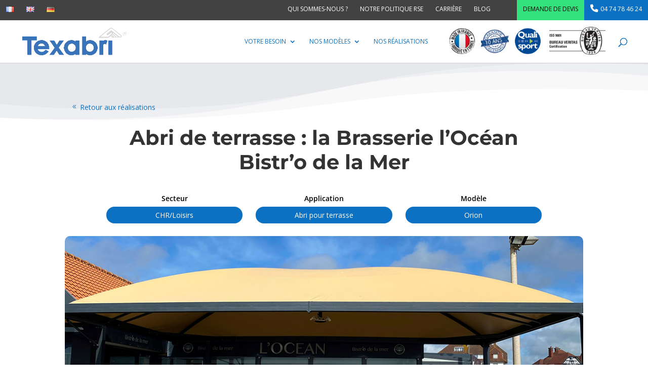

--- FILE ---
content_type: text/html; charset=UTF-8
request_url: https://www.texabri.com/realisation/abri-de-terrasse-la-brasserie-locean-bistro-de-la-mer/
body_size: 27096
content:
<!DOCTYPE html>
<html lang="fr-FR">
<head>
	<meta charset="UTF-8" />
<meta http-equiv="X-UA-Compatible" content="IE=edge">
	<link rel="pingback" href="" />

	<script type="text/javascript">
		document.documentElement.className = 'js';
	</script>
	
	<script async type="text/javascript" src="https://www.texabri.com/wp-admin/admin-ajax.php?action=pll_xdata_check&#038;redirect=https%3A%2F%2Fwww.texabri.com%2Frealisation%2Fabri-de-terrasse-la-brasserie-locean-bistro-de-la-mer%2F&#038;nonce=0193a3e24e"></script><link rel="preconnect" href="https://fonts.gstatic.com" crossorigin /><style id="et-builder-googlefonts-cached-inline">/* Original: https://fonts.googleapis.com/css?family=Montserrat:100,100italic,200,200italic,300,300italic,regular,italic,500,500italic,600,600italic,700,700italic,800,800italic,900,900italic|Open+Sans:300,300italic,regular,italic,600,600italic,700,700italic,800,800italic&#038;subset=cyrillic,cyrillic-ext,latin,latin-ext,vietnamese,greek,greek-ext&#038;display=swap *//* User Agent: Mozilla/5.0 (Unknown; Linux x86_64) AppleWebKit/538.1 (KHTML, like Gecko) Safari/538.1 Daum/4.1 */@font-face {font-family: 'Montserrat';font-style: italic;font-weight: 100;font-display: swap;src: url(https://fonts.gstatic.com/s/montserrat/v31/JTUFjIg1_i6t8kCHKm459Wx7xQYXK0vOoz6jq6R8aX8.ttf) format('truetype');}@font-face {font-family: 'Montserrat';font-style: italic;font-weight: 200;font-display: swap;src: url(https://fonts.gstatic.com/s/montserrat/v31/JTUFjIg1_i6t8kCHKm459Wx7xQYXK0vOoz6jqyR9aX8.ttf) format('truetype');}@font-face {font-family: 'Montserrat';font-style: italic;font-weight: 300;font-display: swap;src: url(https://fonts.gstatic.com/s/montserrat/v31/JTUFjIg1_i6t8kCHKm459Wx7xQYXK0vOoz6jq_p9aX8.ttf) format('truetype');}@font-face {font-family: 'Montserrat';font-style: italic;font-weight: 400;font-display: swap;src: url(https://fonts.gstatic.com/s/montserrat/v31/JTUFjIg1_i6t8kCHKm459Wx7xQYXK0vOoz6jq6R9aX8.ttf) format('truetype');}@font-face {font-family: 'Montserrat';font-style: italic;font-weight: 500;font-display: swap;src: url(https://fonts.gstatic.com/s/montserrat/v31/JTUFjIg1_i6t8kCHKm459Wx7xQYXK0vOoz6jq5Z9aX8.ttf) format('truetype');}@font-face {font-family: 'Montserrat';font-style: italic;font-weight: 600;font-display: swap;src: url(https://fonts.gstatic.com/s/montserrat/v31/JTUFjIg1_i6t8kCHKm459Wx7xQYXK0vOoz6jq3p6aX8.ttf) format('truetype');}@font-face {font-family: 'Montserrat';font-style: italic;font-weight: 700;font-display: swap;src: url(https://fonts.gstatic.com/s/montserrat/v31/JTUFjIg1_i6t8kCHKm459Wx7xQYXK0vOoz6jq0N6aX8.ttf) format('truetype');}@font-face {font-family: 'Montserrat';font-style: italic;font-weight: 800;font-display: swap;src: url(https://fonts.gstatic.com/s/montserrat/v31/JTUFjIg1_i6t8kCHKm459Wx7xQYXK0vOoz6jqyR6aX8.ttf) format('truetype');}@font-face {font-family: 'Montserrat';font-style: italic;font-weight: 900;font-display: swap;src: url(https://fonts.gstatic.com/s/montserrat/v31/JTUFjIg1_i6t8kCHKm459Wx7xQYXK0vOoz6jqw16aX8.ttf) format('truetype');}@font-face {font-family: 'Montserrat';font-style: normal;font-weight: 100;font-display: swap;src: url(https://fonts.gstatic.com/s/montserrat/v31/JTUHjIg1_i6t8kCHKm4532VJOt5-QNFgpCtr6Uw-.ttf) format('truetype');}@font-face {font-family: 'Montserrat';font-style: normal;font-weight: 200;font-display: swap;src: url(https://fonts.gstatic.com/s/montserrat/v31/JTUHjIg1_i6t8kCHKm4532VJOt5-QNFgpCvr6Ew-.ttf) format('truetype');}@font-face {font-family: 'Montserrat';font-style: normal;font-weight: 300;font-display: swap;src: url(https://fonts.gstatic.com/s/montserrat/v31/JTUHjIg1_i6t8kCHKm4532VJOt5-QNFgpCs16Ew-.ttf) format('truetype');}@font-face {font-family: 'Montserrat';font-style: normal;font-weight: 400;font-display: swap;src: url(https://fonts.gstatic.com/s/montserrat/v31/JTUHjIg1_i6t8kCHKm4532VJOt5-QNFgpCtr6Ew-.ttf) format('truetype');}@font-face {font-family: 'Montserrat';font-style: normal;font-weight: 500;font-display: swap;src: url(https://fonts.gstatic.com/s/montserrat/v31/JTUHjIg1_i6t8kCHKm4532VJOt5-QNFgpCtZ6Ew-.ttf) format('truetype');}@font-face {font-family: 'Montserrat';font-style: normal;font-weight: 600;font-display: swap;src: url(https://fonts.gstatic.com/s/montserrat/v31/JTUHjIg1_i6t8kCHKm4532VJOt5-QNFgpCu170w-.ttf) format('truetype');}@font-face {font-family: 'Montserrat';font-style: normal;font-weight: 700;font-display: swap;src: url(https://fonts.gstatic.com/s/montserrat/v31/JTUHjIg1_i6t8kCHKm4532VJOt5-QNFgpCuM70w-.ttf) format('truetype');}@font-face {font-family: 'Montserrat';font-style: normal;font-weight: 800;font-display: swap;src: url(https://fonts.gstatic.com/s/montserrat/v31/JTUHjIg1_i6t8kCHKm4532VJOt5-QNFgpCvr70w-.ttf) format('truetype');}@font-face {font-family: 'Montserrat';font-style: normal;font-weight: 900;font-display: swap;src: url(https://fonts.gstatic.com/s/montserrat/v31/JTUHjIg1_i6t8kCHKm4532VJOt5-QNFgpCvC70w-.ttf) format('truetype');}@font-face {font-family: 'Open Sans';font-style: italic;font-weight: 300;font-stretch: normal;font-display: swap;src: url(https://fonts.gstatic.com/s/opensans/v44/memQYaGs126MiZpBA-UFUIcVXSCEkx2cmqvXlWq8tWZ0Pw86hd0Rk5hkaVc.ttf) format('truetype');}@font-face {font-family: 'Open Sans';font-style: italic;font-weight: 400;font-stretch: normal;font-display: swap;src: url(https://fonts.gstatic.com/s/opensans/v44/memQYaGs126MiZpBA-UFUIcVXSCEkx2cmqvXlWq8tWZ0Pw86hd0Rk8ZkaVc.ttf) format('truetype');}@font-face {font-family: 'Open Sans';font-style: italic;font-weight: 600;font-stretch: normal;font-display: swap;src: url(https://fonts.gstatic.com/s/opensans/v44/memQYaGs126MiZpBA-UFUIcVXSCEkx2cmqvXlWq8tWZ0Pw86hd0RkxhjaVc.ttf) format('truetype');}@font-face {font-family: 'Open Sans';font-style: italic;font-weight: 700;font-stretch: normal;font-display: swap;src: url(https://fonts.gstatic.com/s/opensans/v44/memQYaGs126MiZpBA-UFUIcVXSCEkx2cmqvXlWq8tWZ0Pw86hd0RkyFjaVc.ttf) format('truetype');}@font-face {font-family: 'Open Sans';font-style: italic;font-weight: 800;font-stretch: normal;font-display: swap;src: url(https://fonts.gstatic.com/s/opensans/v44/memQYaGs126MiZpBA-UFUIcVXSCEkx2cmqvXlWq8tWZ0Pw86hd0Rk0ZjaVc.ttf) format('truetype');}@font-face {font-family: 'Open Sans';font-style: normal;font-weight: 300;font-stretch: normal;font-display: swap;src: url(https://fonts.gstatic.com/s/opensans/v44/memSYaGs126MiZpBA-UvWbX2vVnXBbObj2OVZyOOSr4dVJWUgsiH0C4n.ttf) format('truetype');}@font-face {font-family: 'Open Sans';font-style: normal;font-weight: 400;font-stretch: normal;font-display: swap;src: url(https://fonts.gstatic.com/s/opensans/v44/memSYaGs126MiZpBA-UvWbX2vVnXBbObj2OVZyOOSr4dVJWUgsjZ0C4n.ttf) format('truetype');}@font-face {font-family: 'Open Sans';font-style: normal;font-weight: 600;font-stretch: normal;font-display: swap;src: url(https://fonts.gstatic.com/s/opensans/v44/memSYaGs126MiZpBA-UvWbX2vVnXBbObj2OVZyOOSr4dVJWUgsgH1y4n.ttf) format('truetype');}@font-face {font-family: 'Open Sans';font-style: normal;font-weight: 700;font-stretch: normal;font-display: swap;src: url(https://fonts.gstatic.com/s/opensans/v44/memSYaGs126MiZpBA-UvWbX2vVnXBbObj2OVZyOOSr4dVJWUgsg-1y4n.ttf) format('truetype');}@font-face {font-family: 'Open Sans';font-style: normal;font-weight: 800;font-stretch: normal;font-display: swap;src: url(https://fonts.gstatic.com/s/opensans/v44/memSYaGs126MiZpBA-UvWbX2vVnXBbObj2OVZyOOSr4dVJWUgshZ1y4n.ttf) format('truetype');}/* User Agent: Mozilla/5.0 (Windows NT 6.1; WOW64; rv:27.0) Gecko/20100101 Firefox/27.0 */@font-face {font-family: 'Montserrat';font-style: italic;font-weight: 100;font-display: swap;src: url(https://fonts.gstatic.com/l/font?kit=JTUFjIg1_i6t8kCHKm459Wx7xQYXK0vOoz6jq6R8aXw&skey=2d3c1187d5eede0f&v=v31) format('woff');}@font-face {font-family: 'Montserrat';font-style: italic;font-weight: 200;font-display: swap;src: url(https://fonts.gstatic.com/l/font?kit=JTUFjIg1_i6t8kCHKm459Wx7xQYXK0vOoz6jqyR9aXw&skey=2d3c1187d5eede0f&v=v31) format('woff');}@font-face {font-family: 'Montserrat';font-style: italic;font-weight: 300;font-display: swap;src: url(https://fonts.gstatic.com/l/font?kit=JTUFjIg1_i6t8kCHKm459Wx7xQYXK0vOoz6jq_p9aXw&skey=2d3c1187d5eede0f&v=v31) format('woff');}@font-face {font-family: 'Montserrat';font-style: italic;font-weight: 400;font-display: swap;src: url(https://fonts.gstatic.com/l/font?kit=JTUFjIg1_i6t8kCHKm459Wx7xQYXK0vOoz6jq6R9aXw&skey=2d3c1187d5eede0f&v=v31) format('woff');}@font-face {font-family: 'Montserrat';font-style: italic;font-weight: 500;font-display: swap;src: url(https://fonts.gstatic.com/l/font?kit=JTUFjIg1_i6t8kCHKm459Wx7xQYXK0vOoz6jq5Z9aXw&skey=2d3c1187d5eede0f&v=v31) format('woff');}@font-face {font-family: 'Montserrat';font-style: italic;font-weight: 600;font-display: swap;src: url(https://fonts.gstatic.com/l/font?kit=JTUFjIg1_i6t8kCHKm459Wx7xQYXK0vOoz6jq3p6aXw&skey=2d3c1187d5eede0f&v=v31) format('woff');}@font-face {font-family: 'Montserrat';font-style: italic;font-weight: 700;font-display: swap;src: url(https://fonts.gstatic.com/l/font?kit=JTUFjIg1_i6t8kCHKm459Wx7xQYXK0vOoz6jq0N6aXw&skey=2d3c1187d5eede0f&v=v31) format('woff');}@font-face {font-family: 'Montserrat';font-style: italic;font-weight: 800;font-display: swap;src: url(https://fonts.gstatic.com/l/font?kit=JTUFjIg1_i6t8kCHKm459Wx7xQYXK0vOoz6jqyR6aXw&skey=2d3c1187d5eede0f&v=v31) format('woff');}@font-face {font-family: 'Montserrat';font-style: italic;font-weight: 900;font-display: swap;src: url(https://fonts.gstatic.com/l/font?kit=JTUFjIg1_i6t8kCHKm459Wx7xQYXK0vOoz6jqw16aXw&skey=2d3c1187d5eede0f&v=v31) format('woff');}@font-face {font-family: 'Montserrat';font-style: normal;font-weight: 100;font-display: swap;src: url(https://fonts.gstatic.com/l/font?kit=JTUHjIg1_i6t8kCHKm4532VJOt5-QNFgpCtr6Uw9&skey=7bc19f711c0de8f&v=v31) format('woff');}@font-face {font-family: 'Montserrat';font-style: normal;font-weight: 200;font-display: swap;src: url(https://fonts.gstatic.com/l/font?kit=JTUHjIg1_i6t8kCHKm4532VJOt5-QNFgpCvr6Ew9&skey=7bc19f711c0de8f&v=v31) format('woff');}@font-face {font-family: 'Montserrat';font-style: normal;font-weight: 300;font-display: swap;src: url(https://fonts.gstatic.com/l/font?kit=JTUHjIg1_i6t8kCHKm4532VJOt5-QNFgpCs16Ew9&skey=7bc19f711c0de8f&v=v31) format('woff');}@font-face {font-family: 'Montserrat';font-style: normal;font-weight: 400;font-display: swap;src: url(https://fonts.gstatic.com/l/font?kit=JTUHjIg1_i6t8kCHKm4532VJOt5-QNFgpCtr6Ew9&skey=7bc19f711c0de8f&v=v31) format('woff');}@font-face {font-family: 'Montserrat';font-style: normal;font-weight: 500;font-display: swap;src: url(https://fonts.gstatic.com/l/font?kit=JTUHjIg1_i6t8kCHKm4532VJOt5-QNFgpCtZ6Ew9&skey=7bc19f711c0de8f&v=v31) format('woff');}@font-face {font-family: 'Montserrat';font-style: normal;font-weight: 600;font-display: swap;src: url(https://fonts.gstatic.com/l/font?kit=JTUHjIg1_i6t8kCHKm4532VJOt5-QNFgpCu170w9&skey=7bc19f711c0de8f&v=v31) format('woff');}@font-face {font-family: 'Montserrat';font-style: normal;font-weight: 700;font-display: swap;src: url(https://fonts.gstatic.com/l/font?kit=JTUHjIg1_i6t8kCHKm4532VJOt5-QNFgpCuM70w9&skey=7bc19f711c0de8f&v=v31) format('woff');}@font-face {font-family: 'Montserrat';font-style: normal;font-weight: 800;font-display: swap;src: url(https://fonts.gstatic.com/l/font?kit=JTUHjIg1_i6t8kCHKm4532VJOt5-QNFgpCvr70w9&skey=7bc19f711c0de8f&v=v31) format('woff');}@font-face {font-family: 'Montserrat';font-style: normal;font-weight: 900;font-display: swap;src: url(https://fonts.gstatic.com/l/font?kit=JTUHjIg1_i6t8kCHKm4532VJOt5-QNFgpCvC70w9&skey=7bc19f711c0de8f&v=v31) format('woff');}@font-face {font-family: 'Open Sans';font-style: italic;font-weight: 300;font-stretch: normal;font-display: swap;src: url(https://fonts.gstatic.com/l/font?kit=memQYaGs126MiZpBA-UFUIcVXSCEkx2cmqvXlWq8tWZ0Pw86hd0Rk5hkaVQ&skey=743457fe2cc29280&v=v44) format('woff');}@font-face {font-family: 'Open Sans';font-style: italic;font-weight: 400;font-stretch: normal;font-display: swap;src: url(https://fonts.gstatic.com/l/font?kit=memQYaGs126MiZpBA-UFUIcVXSCEkx2cmqvXlWq8tWZ0Pw86hd0Rk8ZkaVQ&skey=743457fe2cc29280&v=v44) format('woff');}@font-face {font-family: 'Open Sans';font-style: italic;font-weight: 600;font-stretch: normal;font-display: swap;src: url(https://fonts.gstatic.com/l/font?kit=memQYaGs126MiZpBA-UFUIcVXSCEkx2cmqvXlWq8tWZ0Pw86hd0RkxhjaVQ&skey=743457fe2cc29280&v=v44) format('woff');}@font-face {font-family: 'Open Sans';font-style: italic;font-weight: 700;font-stretch: normal;font-display: swap;src: url(https://fonts.gstatic.com/l/font?kit=memQYaGs126MiZpBA-UFUIcVXSCEkx2cmqvXlWq8tWZ0Pw86hd0RkyFjaVQ&skey=743457fe2cc29280&v=v44) format('woff');}@font-face {font-family: 'Open Sans';font-style: italic;font-weight: 800;font-stretch: normal;font-display: swap;src: url(https://fonts.gstatic.com/l/font?kit=memQYaGs126MiZpBA-UFUIcVXSCEkx2cmqvXlWq8tWZ0Pw86hd0Rk0ZjaVQ&skey=743457fe2cc29280&v=v44) format('woff');}@font-face {font-family: 'Open Sans';font-style: normal;font-weight: 300;font-stretch: normal;font-display: swap;src: url(https://fonts.gstatic.com/l/font?kit=memSYaGs126MiZpBA-UvWbX2vVnXBbObj2OVZyOOSr4dVJWUgsiH0C4k&skey=62c1cbfccc78b4b2&v=v44) format('woff');}@font-face {font-family: 'Open Sans';font-style: normal;font-weight: 400;font-stretch: normal;font-display: swap;src: url(https://fonts.gstatic.com/l/font?kit=memSYaGs126MiZpBA-UvWbX2vVnXBbObj2OVZyOOSr4dVJWUgsjZ0C4k&skey=62c1cbfccc78b4b2&v=v44) format('woff');}@font-face {font-family: 'Open Sans';font-style: normal;font-weight: 600;font-stretch: normal;font-display: swap;src: url(https://fonts.gstatic.com/l/font?kit=memSYaGs126MiZpBA-UvWbX2vVnXBbObj2OVZyOOSr4dVJWUgsgH1y4k&skey=62c1cbfccc78b4b2&v=v44) format('woff');}@font-face {font-family: 'Open Sans';font-style: normal;font-weight: 700;font-stretch: normal;font-display: swap;src: url(https://fonts.gstatic.com/l/font?kit=memSYaGs126MiZpBA-UvWbX2vVnXBbObj2OVZyOOSr4dVJWUgsg-1y4k&skey=62c1cbfccc78b4b2&v=v44) format('woff');}@font-face {font-family: 'Open Sans';font-style: normal;font-weight: 800;font-stretch: normal;font-display: swap;src: url(https://fonts.gstatic.com/l/font?kit=memSYaGs126MiZpBA-UvWbX2vVnXBbObj2OVZyOOSr4dVJWUgshZ1y4k&skey=62c1cbfccc78b4b2&v=v44) format('woff');}/* User Agent: Mozilla/5.0 (Windows NT 6.3; rv:39.0) Gecko/20100101 Firefox/39.0 */@font-face {font-family: 'Montserrat';font-style: italic;font-weight: 100;font-display: swap;src: url(https://fonts.gstatic.com/s/montserrat/v31/JTUFjIg1_i6t8kCHKm459Wx7xQYXK0vOoz6jq6R8aXo.woff2) format('woff2');}@font-face {font-family: 'Montserrat';font-style: italic;font-weight: 200;font-display: swap;src: url(https://fonts.gstatic.com/s/montserrat/v31/JTUFjIg1_i6t8kCHKm459Wx7xQYXK0vOoz6jqyR9aXo.woff2) format('woff2');}@font-face {font-family: 'Montserrat';font-style: italic;font-weight: 300;font-display: swap;src: url(https://fonts.gstatic.com/s/montserrat/v31/JTUFjIg1_i6t8kCHKm459Wx7xQYXK0vOoz6jq_p9aXo.woff2) format('woff2');}@font-face {font-family: 'Montserrat';font-style: italic;font-weight: 400;font-display: swap;src: url(https://fonts.gstatic.com/s/montserrat/v31/JTUFjIg1_i6t8kCHKm459Wx7xQYXK0vOoz6jq6R9aXo.woff2) format('woff2');}@font-face {font-family: 'Montserrat';font-style: italic;font-weight: 500;font-display: swap;src: url(https://fonts.gstatic.com/s/montserrat/v31/JTUFjIg1_i6t8kCHKm459Wx7xQYXK0vOoz6jq5Z9aXo.woff2) format('woff2');}@font-face {font-family: 'Montserrat';font-style: italic;font-weight: 600;font-display: swap;src: url(https://fonts.gstatic.com/s/montserrat/v31/JTUFjIg1_i6t8kCHKm459Wx7xQYXK0vOoz6jq3p6aXo.woff2) format('woff2');}@font-face {font-family: 'Montserrat';font-style: italic;font-weight: 700;font-display: swap;src: url(https://fonts.gstatic.com/s/montserrat/v31/JTUFjIg1_i6t8kCHKm459Wx7xQYXK0vOoz6jq0N6aXo.woff2) format('woff2');}@font-face {font-family: 'Montserrat';font-style: italic;font-weight: 800;font-display: swap;src: url(https://fonts.gstatic.com/s/montserrat/v31/JTUFjIg1_i6t8kCHKm459Wx7xQYXK0vOoz6jqyR6aXo.woff2) format('woff2');}@font-face {font-family: 'Montserrat';font-style: italic;font-weight: 900;font-display: swap;src: url(https://fonts.gstatic.com/s/montserrat/v31/JTUFjIg1_i6t8kCHKm459Wx7xQYXK0vOoz6jqw16aXo.woff2) format('woff2');}@font-face {font-family: 'Montserrat';font-style: normal;font-weight: 100;font-display: swap;src: url(https://fonts.gstatic.com/s/montserrat/v31/JTUHjIg1_i6t8kCHKm4532VJOt5-QNFgpCtr6Uw7.woff2) format('woff2');}@font-face {font-family: 'Montserrat';font-style: normal;font-weight: 200;font-display: swap;src: url(https://fonts.gstatic.com/s/montserrat/v31/JTUHjIg1_i6t8kCHKm4532VJOt5-QNFgpCvr6Ew7.woff2) format('woff2');}@font-face {font-family: 'Montserrat';font-style: normal;font-weight: 300;font-display: swap;src: url(https://fonts.gstatic.com/s/montserrat/v31/JTUHjIg1_i6t8kCHKm4532VJOt5-QNFgpCs16Ew7.woff2) format('woff2');}@font-face {font-family: 'Montserrat';font-style: normal;font-weight: 400;font-display: swap;src: url(https://fonts.gstatic.com/s/montserrat/v31/JTUHjIg1_i6t8kCHKm4532VJOt5-QNFgpCtr6Ew7.woff2) format('woff2');}@font-face {font-family: 'Montserrat';font-style: normal;font-weight: 500;font-display: swap;src: url(https://fonts.gstatic.com/s/montserrat/v31/JTUHjIg1_i6t8kCHKm4532VJOt5-QNFgpCtZ6Ew7.woff2) format('woff2');}@font-face {font-family: 'Montserrat';font-style: normal;font-weight: 600;font-display: swap;src: url(https://fonts.gstatic.com/s/montserrat/v31/JTUHjIg1_i6t8kCHKm4532VJOt5-QNFgpCu170w7.woff2) format('woff2');}@font-face {font-family: 'Montserrat';font-style: normal;font-weight: 700;font-display: swap;src: url(https://fonts.gstatic.com/s/montserrat/v31/JTUHjIg1_i6t8kCHKm4532VJOt5-QNFgpCuM70w7.woff2) format('woff2');}@font-face {font-family: 'Montserrat';font-style: normal;font-weight: 800;font-display: swap;src: url(https://fonts.gstatic.com/s/montserrat/v31/JTUHjIg1_i6t8kCHKm4532VJOt5-QNFgpCvr70w7.woff2) format('woff2');}@font-face {font-family: 'Montserrat';font-style: normal;font-weight: 900;font-display: swap;src: url(https://fonts.gstatic.com/s/montserrat/v31/JTUHjIg1_i6t8kCHKm4532VJOt5-QNFgpCvC70w7.woff2) format('woff2');}@font-face {font-family: 'Open Sans';font-style: italic;font-weight: 300;font-stretch: normal;font-display: swap;src: url(https://fonts.gstatic.com/s/opensans/v44/memQYaGs126MiZpBA-UFUIcVXSCEkx2cmqvXlWq8tWZ0Pw86hd0Rk5hkaVI.woff2) format('woff2');}@font-face {font-family: 'Open Sans';font-style: italic;font-weight: 400;font-stretch: normal;font-display: swap;src: url(https://fonts.gstatic.com/s/opensans/v44/memQYaGs126MiZpBA-UFUIcVXSCEkx2cmqvXlWq8tWZ0Pw86hd0Rk8ZkaVI.woff2) format('woff2');}@font-face {font-family: 'Open Sans';font-style: italic;font-weight: 600;font-stretch: normal;font-display: swap;src: url(https://fonts.gstatic.com/s/opensans/v44/memQYaGs126MiZpBA-UFUIcVXSCEkx2cmqvXlWq8tWZ0Pw86hd0RkxhjaVI.woff2) format('woff2');}@font-face {font-family: 'Open Sans';font-style: italic;font-weight: 700;font-stretch: normal;font-display: swap;src: url(https://fonts.gstatic.com/s/opensans/v44/memQYaGs126MiZpBA-UFUIcVXSCEkx2cmqvXlWq8tWZ0Pw86hd0RkyFjaVI.woff2) format('woff2');}@font-face {font-family: 'Open Sans';font-style: italic;font-weight: 800;font-stretch: normal;font-display: swap;src: url(https://fonts.gstatic.com/s/opensans/v44/memQYaGs126MiZpBA-UFUIcVXSCEkx2cmqvXlWq8tWZ0Pw86hd0Rk0ZjaVI.woff2) format('woff2');}@font-face {font-family: 'Open Sans';font-style: normal;font-weight: 300;font-stretch: normal;font-display: swap;src: url(https://fonts.gstatic.com/s/opensans/v44/memSYaGs126MiZpBA-UvWbX2vVnXBbObj2OVZyOOSr4dVJWUgsiH0C4i.woff2) format('woff2');}@font-face {font-family: 'Open Sans';font-style: normal;font-weight: 400;font-stretch: normal;font-display: swap;src: url(https://fonts.gstatic.com/s/opensans/v44/memSYaGs126MiZpBA-UvWbX2vVnXBbObj2OVZyOOSr4dVJWUgsjZ0C4i.woff2) format('woff2');}@font-face {font-family: 'Open Sans';font-style: normal;font-weight: 600;font-stretch: normal;font-display: swap;src: url(https://fonts.gstatic.com/s/opensans/v44/memSYaGs126MiZpBA-UvWbX2vVnXBbObj2OVZyOOSr4dVJWUgsgH1y4i.woff2) format('woff2');}@font-face {font-family: 'Open Sans';font-style: normal;font-weight: 700;font-stretch: normal;font-display: swap;src: url(https://fonts.gstatic.com/s/opensans/v44/memSYaGs126MiZpBA-UvWbX2vVnXBbObj2OVZyOOSr4dVJWUgsg-1y4i.woff2) format('woff2');}@font-face {font-family: 'Open Sans';font-style: normal;font-weight: 800;font-stretch: normal;font-display: swap;src: url(https://fonts.gstatic.com/s/opensans/v44/memSYaGs126MiZpBA-UvWbX2vVnXBbObj2OVZyOOSr4dVJWUgshZ1y4i.woff2) format('woff2');}</style><meta name='robots' content='index, follow, max-image-preview:large, max-snippet:-1, max-video-preview:-1' />

	<!-- This site is optimized with the Yoast SEO plugin v25.3.1 - https://yoast.com/wordpress/plugins/seo/ -->
	<title>Abri de terrasse : la Brasserie l’Océan Bistr’o de la Mer - Texabri</title>
	<meta name="description" content="La Brasserie L&#039;Océan a fait appel à Texabri pour concevoir et installer un abri de terrasse en toile enduite. Texabri est le spécialiste de ce type de structure métallo-textile." />
	<link rel="canonical" href="https://www.texabri.com/realisation/abri-de-terrasse-la-brasserie-locean-bistro-de-la-mer/" />
	<meta property="og:locale" content="fr_FR" />
	<meta property="og:type" content="article" />
	<meta property="og:title" content="Abri de terrasse : la Brasserie l’Océan Bistr’o de la Mer - Texabri" />
	<meta property="og:description" content="La Brasserie L&#039;Océan a fait appel à Texabri pour concevoir et installer un abri de terrasse en toile enduite. Texabri est le spécialiste de ce type de structure métallo-textile." />
	<meta property="og:url" content="https://www.texabri.com/realisation/abri-de-terrasse-la-brasserie-locean-bistro-de-la-mer/" />
	<meta property="og:site_name" content="Texabri" />
	<meta property="article:modified_time" content="2022-04-25T22:01:50+00:00" />
	<meta property="og:image" content="https://www.texabri.com/sites/uploads/2022/04/brasserie-1.jpg" />
	<meta property="og:image:width" content="1080" />
	<meta property="og:image:height" content="608" />
	<meta property="og:image:type" content="image/jpeg" />
	<meta name="twitter:card" content="summary_large_image" />
	<meta name="twitter:label1" content="Durée de lecture estimée" />
	<meta name="twitter:data1" content="6 minutes" />
	<script type="application/ld+json" class="yoast-schema-graph">{"@context":"https://schema.org","@graph":[{"@type":"WebPage","@id":"https://www.texabri.com/realisation/abri-de-terrasse-la-brasserie-locean-bistro-de-la-mer/","url":"https://www.texabri.com/realisation/abri-de-terrasse-la-brasserie-locean-bistro-de-la-mer/","name":"Abri de terrasse : la Brasserie l’Océan Bistr’o de la Mer - Texabri","isPartOf":{"@id":"https://www.texabri.com/#website"},"primaryImageOfPage":{"@id":"https://www.texabri.com/realisation/abri-de-terrasse-la-brasserie-locean-bistro-de-la-mer/#primaryimage"},"image":{"@id":"https://www.texabri.com/realisation/abri-de-terrasse-la-brasserie-locean-bistro-de-la-mer/#primaryimage"},"thumbnailUrl":"https://www.texabri.com/wp-content/uploads/2022/04/brasserie-1.jpg","datePublished":"2022-04-25T16:37:37+00:00","dateModified":"2022-04-25T22:01:50+00:00","description":"La Brasserie L'Océan a fait appel à Texabri pour concevoir et installer un abri de terrasse en toile enduite. Texabri est le spécialiste de ce type de structure métallo-textile.","breadcrumb":{"@id":"https://www.texabri.com/realisation/abri-de-terrasse-la-brasserie-locean-bistro-de-la-mer/#breadcrumb"},"inLanguage":"fr-FR","potentialAction":[{"@type":"ReadAction","target":["https://www.texabri.com/realisation/abri-de-terrasse-la-brasserie-locean-bistro-de-la-mer/"]}]},{"@type":"ImageObject","inLanguage":"fr-FR","@id":"https://www.texabri.com/realisation/abri-de-terrasse-la-brasserie-locean-bistro-de-la-mer/#primaryimage","url":"https://www.texabri.com/wp-content/uploads/2022/04/brasserie-1.jpg","contentUrl":"https://www.texabri.com/wp-content/uploads/2022/04/brasserie-1.jpg","width":1080,"height":608,"caption":"Texabri a conçu et fabriqué l'abri de terrasse de la Brasserie L'Océan Bistr'o de la mer à Neufchatel-Ardelot"},{"@type":"BreadcrumbList","@id":"https://www.texabri.com/realisation/abri-de-terrasse-la-brasserie-locean-bistro-de-la-mer/#breadcrumb","itemListElement":[{"@type":"ListItem","position":1,"name":"Accueil","item":"https://www.texabri.com/"},{"@type":"ListItem","position":2,"name":"Nos réalisations","item":"https://www.texabri.com/realisation/"},{"@type":"ListItem","position":3,"name":"Abri de terrasse : la Brasserie l’Océan Bistr’o de la Mer"}]},{"@type":"WebSite","@id":"https://www.texabri.com/#website","url":"https://www.texabri.com/","name":"Texabri","description":"Fabricant d&#039;abri en toile tendue","publisher":{"@id":"https://www.texabri.com/#organization"},"potentialAction":[{"@type":"SearchAction","target":{"@type":"EntryPoint","urlTemplate":"https://www.texabri.com/?s={search_term_string}"},"query-input":{"@type":"PropertyValueSpecification","valueRequired":true,"valueName":"search_term_string"}}],"inLanguage":"fr-FR"},{"@type":"Organization","@id":"https://www.texabri.com/#organization","name":"Texabri","url":"https://www.texabri.com/","logo":{"@type":"ImageObject","inLanguage":"fr-FR","@id":"https://www.texabri.com/#/schema/logo/image/","url":"https://www.texabri.com/wp-content/uploads/2018/08/texabri-logo-gris-leger.png","contentUrl":"https://www.texabri.com/wp-content/uploads/2018/08/texabri-logo-gris-leger.png","width":2422,"height":642,"caption":"Texabri"},"image":{"@id":"https://www.texabri.com/#/schema/logo/image/"}}]}</script>
	<!-- / Yoast SEO plugin. -->


<link rel='dns-prefetch' href='//fonts.googleapis.com' />
<link rel="alternate" type="application/rss+xml" title="Texabri &raquo; Flux" href="https://www.texabri.com/feed/" />
<link rel="alternate" type="application/rss+xml" title="Texabri &raquo; Flux des commentaires" href="https://www.texabri.com/comments/feed/" />
<link rel="alternate" type="application/rss+xml" title="Texabri &raquo; Abri de terrasse : la Brasserie l’Océan Bistr’o de la Mer Flux des commentaires" href="https://www.texabri.com/realisation/abri-de-terrasse-la-brasserie-locean-bistro-de-la-mer/feed/" />
<meta content="texabri v.1.0.1" name="generator"/><link rel='stylesheet' id='dashicons-css' href='https://www.texabri.com/wp-includes/css/dashicons.min.css?ver=6.8.3' type='text/css' media='all' />
<link rel='stylesheet' id='menu-icon-font-awesome-css' href='https://www.texabri.com/wp-content/plugins/menu-icons/css/fontawesome/css/all.min.css?ver=5.15.4' type='text/css' media='all' />
<link rel='stylesheet' id='menu-icons-extra-css' href='https://www.texabri.com/wp-content/plugins/menu-icons/css/extra.min.css?ver=0.13.18' type='text/css' media='all' />
<style id='wp-block-library-theme-inline-css' type='text/css'>
.wp-block-audio :where(figcaption){color:#555;font-size:13px;text-align:center}.is-dark-theme .wp-block-audio :where(figcaption){color:#ffffffa6}.wp-block-audio{margin:0 0 1em}.wp-block-code{border:1px solid #ccc;border-radius:4px;font-family:Menlo,Consolas,monaco,monospace;padding:.8em 1em}.wp-block-embed :where(figcaption){color:#555;font-size:13px;text-align:center}.is-dark-theme .wp-block-embed :where(figcaption){color:#ffffffa6}.wp-block-embed{margin:0 0 1em}.blocks-gallery-caption{color:#555;font-size:13px;text-align:center}.is-dark-theme .blocks-gallery-caption{color:#ffffffa6}:root :where(.wp-block-image figcaption){color:#555;font-size:13px;text-align:center}.is-dark-theme :root :where(.wp-block-image figcaption){color:#ffffffa6}.wp-block-image{margin:0 0 1em}.wp-block-pullquote{border-bottom:4px solid;border-top:4px solid;color:currentColor;margin-bottom:1.75em}.wp-block-pullquote cite,.wp-block-pullquote footer,.wp-block-pullquote__citation{color:currentColor;font-size:.8125em;font-style:normal;text-transform:uppercase}.wp-block-quote{border-left:.25em solid;margin:0 0 1.75em;padding-left:1em}.wp-block-quote cite,.wp-block-quote footer{color:currentColor;font-size:.8125em;font-style:normal;position:relative}.wp-block-quote:where(.has-text-align-right){border-left:none;border-right:.25em solid;padding-left:0;padding-right:1em}.wp-block-quote:where(.has-text-align-center){border:none;padding-left:0}.wp-block-quote.is-large,.wp-block-quote.is-style-large,.wp-block-quote:where(.is-style-plain){border:none}.wp-block-search .wp-block-search__label{font-weight:700}.wp-block-search__button{border:1px solid #ccc;padding:.375em .625em}:where(.wp-block-group.has-background){padding:1.25em 2.375em}.wp-block-separator.has-css-opacity{opacity:.4}.wp-block-separator{border:none;border-bottom:2px solid;margin-left:auto;margin-right:auto}.wp-block-separator.has-alpha-channel-opacity{opacity:1}.wp-block-separator:not(.is-style-wide):not(.is-style-dots){width:100px}.wp-block-separator.has-background:not(.is-style-dots){border-bottom:none;height:1px}.wp-block-separator.has-background:not(.is-style-wide):not(.is-style-dots){height:2px}.wp-block-table{margin:0 0 1em}.wp-block-table td,.wp-block-table th{word-break:normal}.wp-block-table :where(figcaption){color:#555;font-size:13px;text-align:center}.is-dark-theme .wp-block-table :where(figcaption){color:#ffffffa6}.wp-block-video :where(figcaption){color:#555;font-size:13px;text-align:center}.is-dark-theme .wp-block-video :where(figcaption){color:#ffffffa6}.wp-block-video{margin:0 0 1em}:root :where(.wp-block-template-part.has-background){margin-bottom:0;margin-top:0;padding:1.25em 2.375em}
</style>
<style id='global-styles-inline-css' type='text/css'>
:root{--wp--preset--aspect-ratio--square: 1;--wp--preset--aspect-ratio--4-3: 4/3;--wp--preset--aspect-ratio--3-4: 3/4;--wp--preset--aspect-ratio--3-2: 3/2;--wp--preset--aspect-ratio--2-3: 2/3;--wp--preset--aspect-ratio--16-9: 16/9;--wp--preset--aspect-ratio--9-16: 9/16;--wp--preset--color--black: #000000;--wp--preset--color--cyan-bluish-gray: #abb8c3;--wp--preset--color--white: #ffffff;--wp--preset--color--pale-pink: #f78da7;--wp--preset--color--vivid-red: #cf2e2e;--wp--preset--color--luminous-vivid-orange: #ff6900;--wp--preset--color--luminous-vivid-amber: #fcb900;--wp--preset--color--light-green-cyan: #7bdcb5;--wp--preset--color--vivid-green-cyan: #00d084;--wp--preset--color--pale-cyan-blue: #8ed1fc;--wp--preset--color--vivid-cyan-blue: #0693e3;--wp--preset--color--vivid-purple: #9b51e0;--wp--preset--gradient--vivid-cyan-blue-to-vivid-purple: linear-gradient(135deg,rgba(6,147,227,1) 0%,rgb(155,81,224) 100%);--wp--preset--gradient--light-green-cyan-to-vivid-green-cyan: linear-gradient(135deg,rgb(122,220,180) 0%,rgb(0,208,130) 100%);--wp--preset--gradient--luminous-vivid-amber-to-luminous-vivid-orange: linear-gradient(135deg,rgba(252,185,0,1) 0%,rgba(255,105,0,1) 100%);--wp--preset--gradient--luminous-vivid-orange-to-vivid-red: linear-gradient(135deg,rgba(255,105,0,1) 0%,rgb(207,46,46) 100%);--wp--preset--gradient--very-light-gray-to-cyan-bluish-gray: linear-gradient(135deg,rgb(238,238,238) 0%,rgb(169,184,195) 100%);--wp--preset--gradient--cool-to-warm-spectrum: linear-gradient(135deg,rgb(74,234,220) 0%,rgb(151,120,209) 20%,rgb(207,42,186) 40%,rgb(238,44,130) 60%,rgb(251,105,98) 80%,rgb(254,248,76) 100%);--wp--preset--gradient--blush-light-purple: linear-gradient(135deg,rgb(255,206,236) 0%,rgb(152,150,240) 100%);--wp--preset--gradient--blush-bordeaux: linear-gradient(135deg,rgb(254,205,165) 0%,rgb(254,45,45) 50%,rgb(107,0,62) 100%);--wp--preset--gradient--luminous-dusk: linear-gradient(135deg,rgb(255,203,112) 0%,rgb(199,81,192) 50%,rgb(65,88,208) 100%);--wp--preset--gradient--pale-ocean: linear-gradient(135deg,rgb(255,245,203) 0%,rgb(182,227,212) 50%,rgb(51,167,181) 100%);--wp--preset--gradient--electric-grass: linear-gradient(135deg,rgb(202,248,128) 0%,rgb(113,206,126) 100%);--wp--preset--gradient--midnight: linear-gradient(135deg,rgb(2,3,129) 0%,rgb(40,116,252) 100%);--wp--preset--font-size--small: 13px;--wp--preset--font-size--medium: 20px;--wp--preset--font-size--large: 36px;--wp--preset--font-size--x-large: 42px;--wp--preset--spacing--20: 0.44rem;--wp--preset--spacing--30: 0.67rem;--wp--preset--spacing--40: 1rem;--wp--preset--spacing--50: 1.5rem;--wp--preset--spacing--60: 2.25rem;--wp--preset--spacing--70: 3.38rem;--wp--preset--spacing--80: 5.06rem;--wp--preset--shadow--natural: 6px 6px 9px rgba(0, 0, 0, 0.2);--wp--preset--shadow--deep: 12px 12px 50px rgba(0, 0, 0, 0.4);--wp--preset--shadow--sharp: 6px 6px 0px rgba(0, 0, 0, 0.2);--wp--preset--shadow--outlined: 6px 6px 0px -3px rgba(255, 255, 255, 1), 6px 6px rgba(0, 0, 0, 1);--wp--preset--shadow--crisp: 6px 6px 0px rgba(0, 0, 0, 1);}:root { --wp--style--global--content-size: 823px;--wp--style--global--wide-size: 1080px; }:where(body) { margin: 0; }.wp-site-blocks > .alignleft { float: left; margin-right: 2em; }.wp-site-blocks > .alignright { float: right; margin-left: 2em; }.wp-site-blocks > .aligncenter { justify-content: center; margin-left: auto; margin-right: auto; }:where(.is-layout-flex){gap: 0.5em;}:where(.is-layout-grid){gap: 0.5em;}.is-layout-flow > .alignleft{float: left;margin-inline-start: 0;margin-inline-end: 2em;}.is-layout-flow > .alignright{float: right;margin-inline-start: 2em;margin-inline-end: 0;}.is-layout-flow > .aligncenter{margin-left: auto !important;margin-right: auto !important;}.is-layout-constrained > .alignleft{float: left;margin-inline-start: 0;margin-inline-end: 2em;}.is-layout-constrained > .alignright{float: right;margin-inline-start: 2em;margin-inline-end: 0;}.is-layout-constrained > .aligncenter{margin-left: auto !important;margin-right: auto !important;}.is-layout-constrained > :where(:not(.alignleft):not(.alignright):not(.alignfull)){max-width: var(--wp--style--global--content-size);margin-left: auto !important;margin-right: auto !important;}.is-layout-constrained > .alignwide{max-width: var(--wp--style--global--wide-size);}body .is-layout-flex{display: flex;}.is-layout-flex{flex-wrap: wrap;align-items: center;}.is-layout-flex > :is(*, div){margin: 0;}body .is-layout-grid{display: grid;}.is-layout-grid > :is(*, div){margin: 0;}body{padding-top: 0px;padding-right: 0px;padding-bottom: 0px;padding-left: 0px;}:root :where(.wp-element-button, .wp-block-button__link){background-color: #32373c;border-width: 0;color: #fff;font-family: inherit;font-size: inherit;line-height: inherit;padding: calc(0.667em + 2px) calc(1.333em + 2px);text-decoration: none;}.has-black-color{color: var(--wp--preset--color--black) !important;}.has-cyan-bluish-gray-color{color: var(--wp--preset--color--cyan-bluish-gray) !important;}.has-white-color{color: var(--wp--preset--color--white) !important;}.has-pale-pink-color{color: var(--wp--preset--color--pale-pink) !important;}.has-vivid-red-color{color: var(--wp--preset--color--vivid-red) !important;}.has-luminous-vivid-orange-color{color: var(--wp--preset--color--luminous-vivid-orange) !important;}.has-luminous-vivid-amber-color{color: var(--wp--preset--color--luminous-vivid-amber) !important;}.has-light-green-cyan-color{color: var(--wp--preset--color--light-green-cyan) !important;}.has-vivid-green-cyan-color{color: var(--wp--preset--color--vivid-green-cyan) !important;}.has-pale-cyan-blue-color{color: var(--wp--preset--color--pale-cyan-blue) !important;}.has-vivid-cyan-blue-color{color: var(--wp--preset--color--vivid-cyan-blue) !important;}.has-vivid-purple-color{color: var(--wp--preset--color--vivid-purple) !important;}.has-black-background-color{background-color: var(--wp--preset--color--black) !important;}.has-cyan-bluish-gray-background-color{background-color: var(--wp--preset--color--cyan-bluish-gray) !important;}.has-white-background-color{background-color: var(--wp--preset--color--white) !important;}.has-pale-pink-background-color{background-color: var(--wp--preset--color--pale-pink) !important;}.has-vivid-red-background-color{background-color: var(--wp--preset--color--vivid-red) !important;}.has-luminous-vivid-orange-background-color{background-color: var(--wp--preset--color--luminous-vivid-orange) !important;}.has-luminous-vivid-amber-background-color{background-color: var(--wp--preset--color--luminous-vivid-amber) !important;}.has-light-green-cyan-background-color{background-color: var(--wp--preset--color--light-green-cyan) !important;}.has-vivid-green-cyan-background-color{background-color: var(--wp--preset--color--vivid-green-cyan) !important;}.has-pale-cyan-blue-background-color{background-color: var(--wp--preset--color--pale-cyan-blue) !important;}.has-vivid-cyan-blue-background-color{background-color: var(--wp--preset--color--vivid-cyan-blue) !important;}.has-vivid-purple-background-color{background-color: var(--wp--preset--color--vivid-purple) !important;}.has-black-border-color{border-color: var(--wp--preset--color--black) !important;}.has-cyan-bluish-gray-border-color{border-color: var(--wp--preset--color--cyan-bluish-gray) !important;}.has-white-border-color{border-color: var(--wp--preset--color--white) !important;}.has-pale-pink-border-color{border-color: var(--wp--preset--color--pale-pink) !important;}.has-vivid-red-border-color{border-color: var(--wp--preset--color--vivid-red) !important;}.has-luminous-vivid-orange-border-color{border-color: var(--wp--preset--color--luminous-vivid-orange) !important;}.has-luminous-vivid-amber-border-color{border-color: var(--wp--preset--color--luminous-vivid-amber) !important;}.has-light-green-cyan-border-color{border-color: var(--wp--preset--color--light-green-cyan) !important;}.has-vivid-green-cyan-border-color{border-color: var(--wp--preset--color--vivid-green-cyan) !important;}.has-pale-cyan-blue-border-color{border-color: var(--wp--preset--color--pale-cyan-blue) !important;}.has-vivid-cyan-blue-border-color{border-color: var(--wp--preset--color--vivid-cyan-blue) !important;}.has-vivid-purple-border-color{border-color: var(--wp--preset--color--vivid-purple) !important;}.has-vivid-cyan-blue-to-vivid-purple-gradient-background{background: var(--wp--preset--gradient--vivid-cyan-blue-to-vivid-purple) !important;}.has-light-green-cyan-to-vivid-green-cyan-gradient-background{background: var(--wp--preset--gradient--light-green-cyan-to-vivid-green-cyan) !important;}.has-luminous-vivid-amber-to-luminous-vivid-orange-gradient-background{background: var(--wp--preset--gradient--luminous-vivid-amber-to-luminous-vivid-orange) !important;}.has-luminous-vivid-orange-to-vivid-red-gradient-background{background: var(--wp--preset--gradient--luminous-vivid-orange-to-vivid-red) !important;}.has-very-light-gray-to-cyan-bluish-gray-gradient-background{background: var(--wp--preset--gradient--very-light-gray-to-cyan-bluish-gray) !important;}.has-cool-to-warm-spectrum-gradient-background{background: var(--wp--preset--gradient--cool-to-warm-spectrum) !important;}.has-blush-light-purple-gradient-background{background: var(--wp--preset--gradient--blush-light-purple) !important;}.has-blush-bordeaux-gradient-background{background: var(--wp--preset--gradient--blush-bordeaux) !important;}.has-luminous-dusk-gradient-background{background: var(--wp--preset--gradient--luminous-dusk) !important;}.has-pale-ocean-gradient-background{background: var(--wp--preset--gradient--pale-ocean) !important;}.has-electric-grass-gradient-background{background: var(--wp--preset--gradient--electric-grass) !important;}.has-midnight-gradient-background{background: var(--wp--preset--gradient--midnight) !important;}.has-small-font-size{font-size: var(--wp--preset--font-size--small) !important;}.has-medium-font-size{font-size: var(--wp--preset--font-size--medium) !important;}.has-large-font-size{font-size: var(--wp--preset--font-size--large) !important;}.has-x-large-font-size{font-size: var(--wp--preset--font-size--x-large) !important;}
:where(.wp-block-post-template.is-layout-flex){gap: 1.25em;}:where(.wp-block-post-template.is-layout-grid){gap: 1.25em;}
:where(.wp-block-columns.is-layout-flex){gap: 2em;}:where(.wp-block-columns.is-layout-grid){gap: 2em;}
:root :where(.wp-block-pullquote){font-size: 1.5em;line-height: 1.6;}
</style>
<link rel='stylesheet' id='contact-form-7-css' href='https://www.texabri.com/wp-content/plugins/contact-form-7/includes/css/styles.css?ver=6.1' type='text/css' media='all' />
<link rel='stylesheet' id='et_monarch-css-css' href='https://www.texabri.com/wp-content/plugins/monarch/css/style.css?ver=1.4.14' type='text/css' media='all' />
<link rel='stylesheet' id='et-gf-open-sans-css' href='https://fonts.googleapis.com/css?family=Open+Sans:400,700' type='text/css' media='all' />
<link rel='stylesheet' id='divi-contact-form-helper-css' href='https://www.texabri.com/wp-content/plugins/divi-contact-form-helper/d4/assets/public/app.min.css?ver=2.0.3' type='text/css' media='all' />
<link rel='stylesheet' id='axeptio/main-css' href='https://www.texabri.com/wp-content/plugins/axeptio-sdk-integration/dist/css/frontend/main.css' type='text/css' media='all' />
<link rel='stylesheet' id='wp-pagenavi-css' href='https://www.texabri.com/wp-content/plugins/wp-pagenavi/pagenavi-css.css?ver=2.70' type='text/css' media='all' />
<link rel='stylesheet' id='divi-style-parent-css' href='https://www.texabri.com/wp-content/themes/Divi/style-static.min.css?ver=4.27.4' type='text/css' media='all' />
<link rel='stylesheet' id='divi-style-css' href='https://www.texabri.com/wp-content/themes/texabri/style.css?ver=4.27.4' type='text/css' media='all' />
<link rel='stylesheet' id='DiviBars-main-css' href='https://www.texabri.com/wp-content/plugins/divi-bars/assets/css/main.css?ver=1.9.0.3' type='text/css' media='all' />
<script type="text/javascript" src="https://www.texabri.com/wp-includes/js/jquery/jquery.min.js?ver=3.7.1" id="jquery-core-js"></script>
<script type="text/javascript" src="https://www.texabri.com/wp-includes/js/jquery/jquery-migrate.min.js?ver=3.4.1" id="jquery-migrate-js"></script>
<link rel="https://api.w.org/" href="https://www.texabri.com/wp-json/" /><link rel="EditURI" type="application/rsd+xml" title="RSD" href="https://www.texabri.com/xmlrpc.php?rsd" />
<meta name="generator" content="WordPress 6.8.3" />
<link rel='shortlink' href='https://www.texabri.com/?p=46975' />
<link rel="alternate" title="oEmbed (JSON)" type="application/json+oembed" href="https://www.texabri.com/wp-json/oembed/1.0/embed?url=https%3A%2F%2Fwww.texabri.com%2Frealisation%2Fabri-de-terrasse-la-brasserie-locean-bistro-de-la-mer%2F" />
<link rel="alternate" title="oEmbed (XML)" type="text/xml+oembed" href="https://www.texabri.com/wp-json/oembed/1.0/embed?url=https%3A%2F%2Fwww.texabri.com%2Frealisation%2Fabri-de-terrasse-la-brasserie-locean-bistro-de-la-mer%2F&#038;format=xml" />
<style type="text/css" id="et-social-custom-css">
				
			</style><meta name="viewport" content="width=device-width, initial-scale=1.0, maximum-scale=1.0, user-scalable=0" /><link rel="shortcut icon" href="https://www.texabri.com/sites/uploads/2018/06/favicontexabri.ico" />		<script type="text/javascript">
		var ajax_url = 'https://www.texabri.com/wp-admin/admin-ajax.php';
		</script>
		<!-- Global site tag (gtag.js) - Google Ads: 994213646 --> <script async src="https://www.googletagmanager.com/gtag/js?id=AW-994213646"></script> <script> window.dataLayer = window.dataLayer || []; function gtag(){dataLayer.push(arguments);} gtag('js', new Date()); gtag('config', 'AW-994213646'); </script>
<script> gtag('config', 'AW-994213646/dVaPCLjqss8BEI7-idoD', { 'phone_conversion_number': '+33 4 74 78 46 24' }); </script>
<!-- Google Tag Manager -->
<script>(function(w,d,s,l,i){w[l]=w[l]||[];w[l].push({'gtm.start':
new Date().getTime(),event:'gtm.js'});var f=d.getElementsByTagName(s)[0],
j=d.createElement(s),dl=l!='dataLayer'?'&l='+l:'';j.async=true;j.src=
'https://www.googletagmanager.com/gtm.js?id='+i+dl;f.parentNode.insertBefore(j,f);
})(window,document,'script','dataLayer','GTM-WFTJS72');</script>
<!-- End Google Tag Manager --><meta name="google-site-verification" content="FjIhDHd9kfsY2Nm1fZ5VZiR9E5v19_PFiIJNokCx1Lg">

<script>
jQuery(document).ready(function(){
    jQuery('#cta-section').waypoint(function() {
        jQuery('#cta-section').toggleClass('animate-cta');
    }, {offset: '80%'});
	
	jQuery( ".bzhd-fa .et-pb-icon" ).empty();

});
	
    jQuery(document).on('click','.bzhdYTB',function () {
        let ytbUrl = jQuery(this).data('code');
        if(ytbUrl){
            ytbUrl = 'https://www.youtube-nocookie.com/embed/'+ytbUrl+'?rel=0&autoplay=1&modestbranding=1&showinfo=0';
        }else{
            ytbUrl = jQuery(this).data('url');
            ytbUrl = ytbUrl.replace('youtube.com','youtube-nocookie.com');
            ytbUrl = ytbUrl+'?rel=0&autoplay=1&modestbranding=1&showinfo=0';
        }
        if(!ytbUrl){
            return;
        }
        let width = jQuery(this).outerWidth();
        let height = jQuery(this).outerHeight();
        jQuery(this).hide();
        jQuery(this).before('<iframe width="'+width+'" height="'+height+'" src="'+ytbUrl+'" frameborder="0" allow="accelerometer; autoplay; encrypted-media; gyroscope; picture-in-picture" allowfullscreen></iframe>');
    });
	

</script>

<style id="et-divi-customizer-global-cached-inline-styles">body,.et_pb_column_1_2 .et_quote_content blockquote cite,.et_pb_column_1_2 .et_link_content a.et_link_main_url,.et_pb_column_1_3 .et_quote_content blockquote cite,.et_pb_column_3_8 .et_quote_content blockquote cite,.et_pb_column_1_4 .et_quote_content blockquote cite,.et_pb_blog_grid .et_quote_content blockquote cite,.et_pb_column_1_3 .et_link_content a.et_link_main_url,.et_pb_column_3_8 .et_link_content a.et_link_main_url,.et_pb_column_1_4 .et_link_content a.et_link_main_url,.et_pb_blog_grid .et_link_content a.et_link_main_url,body .et_pb_bg_layout_light .et_pb_post p,body .et_pb_bg_layout_dark .et_pb_post p{font-size:14px}.et_pb_slide_content,.et_pb_best_value{font-size:15px}body{color:#333333}h1,h2,h3,h4,h5,h6{color:#333333}#et_search_icon:hover,.mobile_menu_bar:before,.mobile_menu_bar:after,.et_toggle_slide_menu:after,.et-social-icon a:hover,.et_pb_sum,.et_pb_pricing li a,.et_pb_pricing_table_button,.et_overlay:before,.entry-summary p.price ins,.et_pb_member_social_links a:hover,.et_pb_widget li a:hover,.et_pb_filterable_portfolio .et_pb_portfolio_filters li a.active,.et_pb_filterable_portfolio .et_pb_portofolio_pagination ul li a.active,.et_pb_gallery .et_pb_gallery_pagination ul li a.active,.wp-pagenavi span.current,.wp-pagenavi a:hover,.nav-single a,.tagged_as a,.posted_in a{color:#1e73be}.et_pb_contact_submit,.et_password_protected_form .et_submit_button,.et_pb_bg_layout_light .et_pb_newsletter_button,.comment-reply-link,.form-submit .et_pb_button,.et_pb_bg_layout_light .et_pb_promo_button,.et_pb_bg_layout_light .et_pb_more_button,.et_pb_contact p input[type="checkbox"]:checked+label i:before,.et_pb_bg_layout_light.et_pb_module.et_pb_button{color:#1e73be}.footer-widget h4{color:#1e73be}.et-search-form,.nav li ul,.et_mobile_menu,.footer-widget li:before,.et_pb_pricing li:before,blockquote{border-color:#1e73be}.et_pb_counter_amount,.et_pb_featured_table .et_pb_pricing_heading,.et_quote_content,.et_link_content,.et_audio_content,.et_pb_post_slider.et_pb_bg_layout_dark,.et_slide_in_menu_container,.et_pb_contact p input[type="radio"]:checked+label i:before{background-color:#1e73be}a{color:#1e73be}.et_secondary_nav_enabled #page-container #top-header{background-color:#424242!important}#et-secondary-nav li ul{background-color:#424242}.et_header_style_centered .mobile_nav .select_page,.et_header_style_split .mobile_nav .select_page,.et_nav_text_color_light #top-menu>li>a,.et_nav_text_color_dark #top-menu>li>a,#top-menu a,.et_mobile_menu li a,.et_nav_text_color_light .et_mobile_menu li a,.et_nav_text_color_dark .et_mobile_menu li a,#et_search_icon:before,.et_search_form_container input,span.et_close_search_field:after,#et-top-navigation .et-cart-info{color:#0c71c3}.et_search_form_container input::-moz-placeholder{color:#0c71c3}.et_search_form_container input::-webkit-input-placeholder{color:#0c71c3}.et_search_form_container input:-ms-input-placeholder{color:#0c71c3}#top-header,#top-header a,#et-secondary-nav li li a,#top-header .et-social-icon a:before{font-weight:normal;font-style:normal;text-transform:uppercase;text-decoration:none}#top-menu li a{font-size:12px}body.et_vertical_nav .container.et_search_form_container .et-search-form input{font-size:12px!important}#top-menu li a,.et_search_form_container input{font-weight:normal;font-style:normal;text-transform:uppercase;text-decoration:none}.et_search_form_container input::-moz-placeholder{font-weight:normal;font-style:normal;text-transform:uppercase;text-decoration:none}.et_search_form_container input::-webkit-input-placeholder{font-weight:normal;font-style:normal;text-transform:uppercase;text-decoration:none}.et_search_form_container input:-ms-input-placeholder{font-weight:normal;font-style:normal;text-transform:uppercase;text-decoration:none}#main-footer{background-color:#ffffff}#main-footer .footer-widget h4,#main-footer .widget_block h1,#main-footer .widget_block h2,#main-footer .widget_block h3,#main-footer .widget_block h4,#main-footer .widget_block h5,#main-footer .widget_block h6{color:#1e73be}.footer-widget li:before{border-color:#1e73be}#et-footer-nav{background-color:#f6f9fc}#footer-bottom{background-color:#f6f9fc}#footer-info{font-size:13px}.et-fixed-header#main-header{box-shadow:none!important}@media only screen and (min-width:981px){.et_pb_section{padding:1% 0}.et_pb_fullwidth_section{padding:0}.et_header_style_left #et-top-navigation,.et_header_style_split #et-top-navigation{padding:35px 0 0 0}.et_header_style_left #et-top-navigation nav>ul>li>a,.et_header_style_split #et-top-navigation nav>ul>li>a{padding-bottom:35px}.et_header_style_split .centered-inline-logo-wrap{width:70px;margin:-70px 0}.et_header_style_split .centered-inline-logo-wrap #logo{max-height:70px}.et_pb_svg_logo.et_header_style_split .centered-inline-logo-wrap #logo{height:70px}.et_header_style_centered #top-menu>li>a{padding-bottom:13px}.et_header_style_slide #et-top-navigation,.et_header_style_fullscreen #et-top-navigation{padding:26px 0 26px 0!important}.et_header_style_centered #main-header .logo_container{height:70px}#logo{max-height:65%}.et_pb_svg_logo #logo{height:65%}.et_header_style_centered.et_hide_primary_logo #main-header:not(.et-fixed-header) .logo_container,.et_header_style_centered.et_hide_fixed_logo #main-header.et-fixed-header .logo_container{height:12.6px}.et_fixed_nav #page-container .et-fixed-header#top-header{background-color:#424242!important}.et_fixed_nav #page-container .et-fixed-header#top-header #et-secondary-nav li ul{background-color:#424242}.et-fixed-header#main-header,.et-fixed-header#main-header .nav li ul,.et-fixed-header .et-search-form{background-color:rgba(255,255,255,0.95)}.et-fixed-header #top-menu li a{font-size:14px}.et-fixed-header #top-menu a,.et-fixed-header #et_search_icon:before,.et-fixed-header #et_top_search .et-search-form input,.et-fixed-header .et_search_form_container input,.et-fixed-header .et_close_search_field:after,.et-fixed-header #et-top-navigation .et-cart-info{color:#0c71c3!important}.et-fixed-header .et_search_form_container input::-moz-placeholder{color:#0c71c3!important}.et-fixed-header .et_search_form_container input::-webkit-input-placeholder{color:#0c71c3!important}.et-fixed-header .et_search_form_container input:-ms-input-placeholder{color:#0c71c3!important}}@media only screen and (min-width:1350px){.et_pb_row{padding:27px 0}.et_pb_section{padding:13px 0}.single.et_pb_pagebuilder_layout.et_full_width_page .et_post_meta_wrapper{padding-top:81px}.et_pb_fullwidth_section{padding:0}}	h1,h2,h3,h4,h5,h6{font-family:'Montserrat',Helvetica,Arial,Lucida,sans-serif}body,input,textarea,select{font-family:'Open Sans',Helvetica,Arial,Lucida,sans-serif}#main-header,#et-top-navigation{font-family:'Open Sans',Helvetica,Arial,Lucida,sans-serif}.my_button_row .et_pb_column_1_4{width:13%!important}@media (min-width:980px){#top-header .container{padding:0!important}#et-secondary-menu{float:none}#et-secondary-nav li{margin-right:0}#et-secondary-nav li a{padding:0.75em 1em}#et-secondary-nav{width:100%;text-align:right}#et-secondary-nav li.left{float:left}#et-secondary-nav li.cta{background:#0c71c3}}#top-menu .current-menu-item a::before,#top-menu .current_page_item a::before{content:"";position:absolute;z-index:2;left:0;right:0}#top-menu li a:before{content:"";position:absolute;z-index:-2;left:0;right:100%;bottom:50%;background:#0c71c3;height:2px;-webkit-transition-property:right;transition-property:right;-webkit-transition-duration:0.3s;transition-duration:0.3s;-webkit-transition-timing-function:ease-out;transition-timing-function:ease-out}#top-menu li.current-menu-item.current_page_item .sub-menu a:not(:hover):before{background-color:transparent;left:0;right:100%}#top-menu li a:hover{opacity:1!important}#top-menu li a:hover:before{right:0}#top-menu li li a:before{bottom:10%}#top-menu li.my-menu a{background:#0c71c3!important;padding:10px!important;border-radius:30px!important;color:#fff!important}#top-menu li.my-menu a:after{background:none!important}#top-menu li.my-menu a:before{display:none!important}#top-menu li.my-menu a{transition:all .5s ease!important;border:2px solid #0c71c3!important;color:#0c71c3!important;background:transparent!important}.et-fixed-header #top-menu li.my-menu a{border:2px solid #0c71c3!important;color:#fff!important;background:#0c71c3!important}.grayscale .et_pb_gallery_image{-webkit-filter:grayscale(100%);filter:grayscale(100%);opacity:.8}.grayscale .et_pb_gallery_image:hover{-webkit-filter:grayscale(0%);filter:grayscale(0%);opacity:1}.et_overlay:before{display:none}.et_pb_gallery_grid.grayscale .et_pb_gallery_item{display:inline-block}.et_pb_gallery.grayscale{-webkit-filter:grayscale(0%);filter:grayscale(0%)}.custom-blurb2.et_pb_blurb:hover{box-shadow:0px 10px 50px #d6dee4;-moz-box-shadow:0px 10px 50px #d6dee4;-webkit-box-shadow:0px 10px 50px #d6dee4;border-color:#d1dbe6}.custom-blurb2.et_pb_blurb{transition:box-shadow .8s ease,border .4s ease;-webkit-transition:box-shadow .8s ease,border .4s ease}.blurb-hover .et_pb_column:hover{background:#0f2c41}.blurb-hover .et_pb_blurb p{zoom:1;filter:alpha(opacity=0);opacity:0;-webkit-transition:opacity .2s,-webkit-transform .35s;transition:opacity .2s,transform .35s;-webkit-transform:translate3d(0,40px,0);transform:translate3d(0,40px,0)}.blurb-hover .et_pb_column:hover p{color:#fff;-webkit-transition-delay:.05s;transition-delay:.05s;-webkit-transition-duration:.35s;transition-duration:.35s;-webkit-transform:translate3d(0,0,0);transform:translate3d(0,0,0);zoom:1;filter:alpha(opacity=1);opacity:1}.blurb-hover .et_pb_column:hover .et_pb_module_header{color:#74e4a2;-webkit-transform:translate3d(0,0,0);transform:translate3d(0,0,0)}.blurb-hover .et_pb_blurb .et_pb_module_header{-webkit-transition:-webkit-transform .35s;transition:transform .35s;-webkit-transform:translate3d(0,40px,0);transform:translate3d(0,40px,0)}.blurb-hover .et_pb_column:hover .et-pb-icon{background-color:transparent!important;color:#fff!important;border-color:#fff!important;-webkit-transition-delay:.05s;transition-delay:.05s;-webkit-transition-duration:.35s;transition-duration:.35s;-webkit-transform:translate3d(0,0,0);transform:translate3d(0,0,0)}.blurb-hover .et_pb_blurb .et-pb-icon{background:transparent!important;-webkit-transition-delay:.05s;transition-delay:.05s;-webkit-transition-duration:.35s;transition-duration:.35s;-webkit-transform:translate3d(0,0,0);transform:translate3d(0,0,0);-webkit-transform:translate3d(0,40px,0);transform:translate3d(0,40px,0)}.blurb-hover .et_pb_column{position:relative}.blurb-hover .et_pb_button{zoom:1;filter:alpha(opacity=0);opacity:0;position:absolute;top:0;left:0;width:100%;height:100%}.border-hover .et_pb_column{overflow:hidden;position:relative}.border-hover .et_pb_column img{-webkit-transition:all 0.5s ease-in-out;-moz-transition:all 0.5s ease-in-out;transition:all 0.5s ease-in-out}.border-hover .et_pb_column:hover img{transform:scale(1.1)}.border-hover .et_pb_column:hover .et_pb_image:after{position:absolute;top:0;left:0;width:100%;height:100%;background:rgba(0,0,0,0.4);content:''}.border-hover .et_pb_column .et_pb_promo_description:before{top:50px;right:30px;bottom:50px;left:30px;border-top:1px solid #fff;border-bottom:1px solid #fff;-webkit-transform:scale(0,1);transform:scale(0,1);-webkit-transform-origin:0 0;transform-origin:0 0;position:absolute;content:'';opacity:0;-webkit-transition:opacity 0.35s,-webkit-transform 0.35s;transition:opacity 0.35s,transform 0.35s}.border-hover .et_pb_column .et_pb_promo_description:after{top:30px;right:50px;bottom:30px;left:50px;border-right:1px solid #fff;border-left:1px solid #fff;-webkit-transform:scale(1,0);transform:scale(1,0);-webkit-transform-origin:100% 0;transform-origin:100% 0;position:absolute;content:'';opacity:0;-webkit-transition:opacity 0.35s,-webkit-transform 0.35s;transition:opacity 0.35s,transform 0.35s}.border-hover .et_pb_column:hover .et_pb_promo_description:before,.border-hover .et_pb_column:hover .et_pb_promo_description:after{-webkit-transition-delay:0.15s;transition-delay:0.15s;opacity:1;-webkit-transform:scale(1);transform:scale(1)}.border-hover .et_pb_column .et_pb_promo_description h2{opacity:0;color:#fff;position:absolute;top:37%;width:100%;text-align:center;-webkit-transition:all 0.5s ease-in-out;-moz-transition:all 0.5s ease-in-out;transition:all 0.5s ease-in-out;margin:0;padding:0}.border-hover .et_pb_column .et_pb_promo_description p{opacity:0;color:#fff;position:absolute;top:42%;width:100%;text-align:center;-webkit-transition:all 0.5s ease-in-out;-moz-transition:all 0.5s ease-in-out;transition:all 0.5s ease-in-out}.border-hover .et_pb_column:hover .et_pb_promo_description h2{opacity:1;position:absolute;top:40%;width:100%;text-align:center;color:#fff}.border-hover .et_pb_column:hover .et_pb_promo_description p{opacity:1;position:absolute;top:50%;width:100%;text-align:center;color:#fff}.border-hover .et_pb_promo{position:absolute;top:0;left:0;width:100%;height:100%}.border-hover .et_pb_promo_button{opacity:0;position:absolute;top:0;left:0;width:100%;height:100%}#cta-section{padding:0 80px;transition:all .8s ease;-moz-transition:all .8s ease;-webkit-transition:all .8s ease}#cta-row{margin:80px auto 0 auto;padding:80px 0;max-width:100%;background-color:#6c17dc;-moz-border-radius:4px;-webkit-border-radius:4px;border-radius:4px;box-shadow:0px 10px 50px #939fa9;transition:all .8s ease;-moz-transition:all .8s ease;-webkit-transition:all .8s ease}#cta-section.animate-cta{padding:46px 0 66px 0;overflow:hidden}.animate-cta #cta-row{margin:0 auto 0 auto;background-color:#4843d2;width:inherit}#sign{display:inline-block;width:246px;color:#fff;text-transform:uppercase;font-size:16px;font-weight:600;background-color:#f92c8b;padding:20px 40px;margin-top:30px;border-radius:60px;-webkit-border-radius:60px;-moz-border-radius:60px;transition:all .8s ease;-webkit-transition:all .8s ease;-webkit-transition:all .8s ease;box-shadow:0px 5px 20px #231f92;-moz-box-shadow:0px 5px 20px #231f92;-webkit-box-shadow:0px 10px 50px #231f92}#sign:hover{background-color:#f6f9fc;box-shadow:0px 20px 80px #1b1867;-moz-box-shadow:0px 20px 80px #1b1867;-webkit-box-shadow:0px 20px 80px #1b1867}.cta-info{color:#fff;text-align:center;margin:0 auto!important;max-width:1080px;padding:50px}.cta-info h3{color:#fff;font-size:35px;line-height:1.3em}#cta-section{padding:0 80px;transition:all .8s ease;-moz-transition:all .8s ease;-webkit-transition:all .8s ease}#cta-row{margin:80px auto 0 auto;padding:80px 0;max-width:100%;background-color:#0c71c3;-moz-border-radius:4px;-webkit-border-radius:4px;border-radius:4px;box-shadow:0px 10px 50px #939fa9;transition:all .8s ease;-moz-transition:all .8s ease;-webkit-transition:all .8s ease}#cta-section.animate-cta{padding:46px 0 66px 0;overflow:hidden}.animate-cta #cta-row{margin:0 auto 0 auto;background-color:#0c71c3;width:inherit}#sign{display:inline-block;width:400px;color:#0c71c3;text-transform:uppercase;font-size:14px;font-weight:600;background-color:#f6f9fc;padding:20px 40px;margin-top:30px;border-radius:60px;-webkit-border-radius:60px;-moz-border-radius:60px;transition:all .8s ease;-webkit-transition:all .8s ease;-webkit-transition:all .8s ease;box-shadow:0px 5px 20px #231f92;-moz-box-shadow:0px 5px 20px #231f92;-webkit-box-shadow:0px 10px 50px #231f92}#sign:hover{background-color:#34e27d;color:#fff;box-shadow:0px 20px 80px #1b1867;-moz-box-shadow:0px 20px 80px #1b1867;-webkit-box-shadow:0px 20px 80px #1b1867}.cta-info{color:#fff;text-align:center;margin:0 auto!important;max-width:1080px;padding:50px 0}.cta-info h3{color:#fff;font-size:35px;line-height:1.3em}.triangles::before,.triangles::after{position:absolute;content:'';pointer-events:none}.triangles::before,.triangles::after{left:50%;width:100px;height:100px;-webkit-transform:translateX(-50%) rotate(45deg);transform:translateX(-50%) rotate(45deg)}.triangles::after{bottom:-50px;z-index:10;background:inherit}@media (max-width:480px){.et_pb_gallery_bzhd_custom.grayscale.et_pb_gallery .et_pb_gallery_item{margin:0!important;clear:none!important;width:48.66%!important}}@media (max-width:500px){#sign{width:280px}}body #page-container .et_pb_button.button_custom_wsi:after{font-size:1.4rem;margin-left:0.25rem}.bzhd-form-contact .wpcf7-list-item input[type="checkbox"]+.wpcf7-list-item-label:before{display:inline-block;position:relative;width:18px;height:18px;margin-right:6px;background-color:#eee;font-style:normal;vertical-align:middle;content:"";box-shadow:0px 2px 50px 0px rgba(83,91,124,0.1);color:#ffffff;font-family:dashicons;line-height:19px}.bzhd-form-contact .wpcf7-list-item input[type="checkbox"]:checked+.wpcf7-list-item-label:before{background-color:#0c71c3;color:#ffffff!important;font-family:dashicons;content:"f147";content:"x";height:18px;width:18px;font-size:17px;font-weight:bold}.bzhd-fa-industry .et-pb-icon:before{content:"f275"}.bzhd-fa-banjo .et-pb-icon:before{content:"f8a3"}.lang-item img{display:inline-block;vertical-align:middle}@media (min-width:1200px){.home-slider .et_pb_section_video_bg .mejs-video{top:-100px}}@media (max-width:1200px) and (min-width:1000px){.home-slider .et_pb_section_video_bg .mejs-video{top:-70px}}@media (max-width:1000px) and (min-width:850px){.home-slider .et_pb_section_video_bg .mejs-video{top:-36px}}.post-template-default .et_pb_title_featured_container img{border-radius:15px 15px 0 0!important}.post-template-default .et_pb_title_container .et_pb_title_meta_container{margin-bottom:20px!important}#top-menu li.mega-menu.menu-la-gamme>ul>li.abri-phoenix{background:url("/wp-content/uploads/2024/10/phoenix-100.png") top left no-repeat}#top-menu li.mega-menu.menu-la-gamme>ul>li.abri-volans{background:url("/wp-content/uploads/2022/10/volans-100.png") top left no-repeat}#top-menu li.mega-menu.menu-la-gamme>ul>li.abri-pyxis{background:url("/wp-content/uploads/2024/10/pyxis-100.png") top left no-repeat}#top-menu li.mega-menu.menu-la-gamme>ul>li.abri-cygnus{background:url("/wp-content/uploads/2024/10/cygnus-100.png") top left no-repeat}#top-menu li.mega-menu.menu-la-gamme>ul>li.abri-orion{background:url("/wp-content/uploads/2024/10/orion-100.png") top left no-repeat}#top-menu li.mega-menu.menu-la-gamme>ul>li.abri-norma{background:url("/wp-content/uploads/2024/10/norma-100.png") top left no-repeat}#top-menu li.mega-menu.menu-la-gamme>ul>li.abri-folio{background:url("/wp-content/uploads/2024/10/folio-100.png") top left no-repeat}#top-menu li.mega-menu.menu-la-gamme>ul>li.abri-saturne{background:url("/wp-content/uploads/2024/10/saturne-100.png") top left no-repeat}#top-menu li.mega-menu.menu-la-gamme>ul>li.abri-albedo{background:url("/wp-content/uploads/2024/10/albedo-100.png") top left no-repeat}#top-menu li.mega-menu.menu-besoins>ul>li{width:25%}#top-menu li.mega-menu.menu-la-gamme>ul>li{width:50%;padding-bottom:0;margin-bottom:10px}#top-menu li.mega-menu.menu-la-gamme>ul>li a{padding:40px 35px 50px 175px!important}#top-menu li.mega-menu.menu-la-gamme>ul>li.gamme-archi{background:url("/wp-content/uploads/2022/07/1655273196753.jpg") top left no-repeat}#top-menu li.mega-menu.menu-la-gamme>ul>li.gamme-photovolt{background:url("/wp-content/uploads/2024/10/Albedo-Texabri-3.jpg") top left no-repeat}#top-menu li.mega-menu.menu-la-gamme>ul>li.gamme-abris{background:url("/wp-content/uploads/2023/03/IMG_20210924_120551-scaled.jpg") top left no-repeat}#top-menu li.mega-menu.menu-la-gamme>ul>li.gamme-ombrage{background:url("/wp-content/uploads/2025/04/modele-canopee-ombrage.jpg") top left no-repeat}#top-menu li.mega-menu.menu-la-gamme>ul>li{background-color:#fff!important;background-size:140px!important;transition:background-color 0.3s ease}#top-menu li.mega-menu.menu-la-gamme>ul>li:hover{background-color:#F5F5F5!important;transition:background-color 0.3s ease}#top-menu li.mega-menu.menu-besoins>ul.sub-menu{display:grid!important;grid-template-columns:repeat(auto-fit,minmax(25%,1fr));gap:8px;padding:20px 0!important}#top-menu li.mega-menu.menu-besoins>ul.sub-menu>li{width:auto!important;min-width:25%;max-width:1fr;box-sizing:border-box;align-self:start}.et_pb_text_0 h1{font-weight:400!important;font-size:3vw!important;line-height:1.2em!important}.et_pb_text_0.h1gamme h1{font-size:42px!important}header form.et-search-form{background-color:#fff!important}.btn-inline .et_pb_button_module_wrapper{display:inline-block!important;margin:0 5px}</style></head>
<body class="wp-singular project-template-default single single-project postid-46975 wp-theme-Divi wp-child-theme-texabri et-tb-has-template et-tb-has-body et-tb-has-footer et_monarch et_pb_button_helper_class et_fullwidth_secondary_nav et_fixed_nav et_show_nav et_secondary_nav_enabled et_secondary_nav_only_menu et_primary_nav_dropdown_animation_fade et_secondary_nav_dropdown_animation_fade et_header_style_left et_cover_background et_pb_gutter osx et_pb_gutters2 et_pb_pagebuilder_layout et_divi_theme et-db">
	<script type="text/javascript">var divibars_settings = {};</script>					<script type="text/javascript">
					var ajaxurl = "https://www.texabri.com/wp-admin/admin-ajax.php"
					, diviAjaxUrl = 'https://www.texabri.com/wp-content/plugins/divi-bars/includes/ajax-handler-wp.php';
					</script>
					<div class="et-l">
			<div class="et_builder_inner_content et_pb_gutters2">
		<div id="sidebar-divibar" class="hiddenMainDiviBarsContainer"></div>

		</div>
	</div>
	<div id="page-container">
<div id="et-boc" class="et-boc">
			
				<div id="top-header">
		<div class="container clearfix">

		
			<div id="et-secondary-menu">
			<ul id="et-secondary-nav" class="menu"><li class="lang-item lang-item-46 lang-item-fr current-lang lang-item-first menu-item menu-item-type-custom menu-item-object-custom menu-item-35711-fr"><a href="https://www.texabri.com/realisation/abri-de-terrasse-la-brasserie-locean-bistro-de-la-mer/" hreflang="fr-FR" lang="fr-FR"><img src="[data-uri]" alt="Français" width="16" height="11" style="width: 16px; height: 11px;" /></a></li>
<li class="lang-item lang-item-57 lang-item-en no-translation menu-item menu-item-type-custom menu-item-object-custom menu-item-35711-en"><a href="https://www.texabri.co.uk/" hreflang="en-GB" lang="en-GB"><img src="[data-uri]" alt="English" width="16" height="11" style="width: 16px; height: 11px;" /></a></li>
<li class="lang-item lang-item-539 lang-item-de no-translation menu-item menu-item-type-custom menu-item-object-custom menu-item-35711-de"><a href="https://www.texabri.de/" hreflang="de-DE" lang="de-DE"><img src="[data-uri]" alt="Deutsch" width="16" height="11" style="width: 16px; height: 11px;" /></a></li>
<li class="menu-item menu-item-type-post_type menu-item-object-page menu-item-33899"><a href="https://www.texabri.com/fabricant-abri/">Qui sommes-nous ?</a></li>
<li class="menu-item menu-item-type-post_type menu-item-object-page menu-item-54111"><a href="https://www.texabri.com/rse/">Notre politique RSE</a></li>
<li class="menu-item menu-item-type-post_type menu-item-object-page menu-item-33898"><a href="https://www.texabri.com/carriere/">Carrière</a></li>
<li class="menu-item menu-item-type-post_type menu-item-object-page menu-item-33900"><a href="https://www.texabri.com/blog-actualites/">Blog</a></li>
<li class="green-cta menu-item menu-item-type-post_type menu-item-object-page menu-item-33901"><a href="https://www.texabri.com/nous-contacter/">Demande de devis</a></li>
<li class="cta menu-item menu-item-type-custom menu-item-object-custom menu-item-24776"><a href="tel:+33474784624"><i class="_mi _before fa fa-phone" aria-hidden="true" style="font-size:1.3em;"></i><span>04 74 78 46 24</span></a></li>
</ul>			</div>

		</div>
	</div>


	<header id="main-header" data-height-onload="70">
		<div class="container clearfix et_menu_container">
					<div class="logo_container">
				<span class="logo_helper"></span>
				<a href="https://www.texabri.com/">
				<img src="https://www.texabri.com/sites/uploads/2017/03/texabri-logo-gris-leger.png" width="2422" height="642" alt="Texabri" id="logo" data-height-percentage="65" />
				</a>
			</div>
					<div id="et-top-navigation" data-height="70" data-fixed-height="40">
									<nav id="top-menu-nav">
					<ul id="top-menu" class="nav"><li class="menu-besoins mega-menu menu-item menu-item-type-custom menu-item-object-custom menu-item-has-children menu-item-27491"><a href="#">Votre besoin</a>
<ul class="sub-menu">
	<li class="menu-item menu-item-type-post_type menu-item-object-page menu-item-has-children menu-item-27492"><a href="https://www.texabri.com/abri-collectivites/">Établissements scolaires</a>
	<ul class="sub-menu">
		<li class="bzhd-only-mobile menu-item menu-item-type-post_type menu-item-object-page menu-item-46860"><a href="https://www.texabri.com/abri-collectivites/">Education</a></li>
		<li class="menu-item menu-item-type-post_type menu-item-object-page menu-item-24768"><a href="https://www.texabri.com/abri-etablissements-scolaires/preau-d-ecole/">Preau d&rsquo;école</a></li>
		<li class="menu-item menu-item-type-post_type menu-item-object-page menu-item-50059"><a href="https://www.texabri.com/abri-etablissements-scolaires/preau-college/">Préau de collège</a></li>
		<li class="menu-item menu-item-type-post_type menu-item-object-page menu-item-55545"><a href="https://www.texabri.com/abri-etablissements-scolaires/cour-oasis/">Cour oasis</a></li>
	</ul>
</li>
	<li class="menu-item menu-item-type-post_type menu-item-object-page menu-item-has-children menu-item-55413"><a href="https://www.texabri.com/abri-collectivites/">Collectivités et Hôtellerie-Restauration</a>
	<ul class="sub-menu">
		<li class="bzhd-only-mobile menu-item menu-item-type-post_type menu-item-object-page menu-item-55414"><a href="https://www.texabri.com/abri-collectivites/">Collectivités et Hôtellerie-Restauration</a></li>
		<li class="menu-item menu-item-type-post_type menu-item-object-page menu-item-33734"><a href="https://www.texabri.com/abri-collectivites/couverture-allee-pietonne/">Allée piétonne</a></li>
		<li class="menu-item menu-item-type-post_type menu-item-object-page menu-item-55547"><a href="https://www.texabri.com/abri-collectivites/ombrage-urbain/">Ombrage urbain</a></li>
		<li class="menu-item menu-item-type-post_type menu-item-object-page menu-item-55546"><a href="https://www.texabri.com/abri-collectivites/ilots-de-fraicheur/">ilots de fraicheur</a></li>
		<li class="menu-item menu-item-type-post_type menu-item-object-page menu-item-27588"><a href="https://www.texabri.com/abri-terrasse/">Abri pour terrasse</a></li>
	</ul>
</li>
	<li class="menu-item menu-item-type-custom menu-item-object-custom menu-item-has-children menu-item-55363"><a href="#">Sport et loisirs</a>
	<ul class="sub-menu">
		<li class="bzhd-only-mobile menu-item menu-item-type-custom menu-item-object-custom menu-item-55368"><a href="#">Sport et loisirs</a></li>
		<li class="menu-item menu-item-type-post_type menu-item-object-page menu-item-33549"><a href="https://www.texabri.com/abri-collectivites/couverture-terrain-de-sport/">Multisports</a></li>
		<li class="menu-item menu-item-type-post_type menu-item-object-page menu-item-55543"><a href="https://www.texabri.com/abri-collectivites/couverture-terrain-de-sport/petanque/">Pétanque / Boulodrome</a></li>
		<li class="menu-item menu-item-type-post_type menu-item-object-page menu-item-55548"><a href="https://www.texabri.com/abri-collectivites/couverture-terrain-de-sport/padel/">Padel</a></li>
	</ul>
</li>
	<li class="menu-item menu-item-type-post_type menu-item-object-page menu-item-has-children menu-item-27495"><a href="https://www.texabri.com/abri-grande-distribution/">Grande distribution</a>
	<ul class="sub-menu">
		<li class="bzhd-only-mobile menu-item menu-item-type-post_type menu-item-object-page menu-item-46861"><a href="https://www.texabri.com/abri-grande-distribution/">Grande distribution</a></li>
		<li class="menu-item menu-item-type-post_type menu-item-object-page menu-item-26073"><a href="https://www.texabri.com/abri-grande-distribution/abri-drive/">Abri Drive</a></li>
		<li class="menu-item menu-item-type-post_type menu-item-object-page menu-item-55550"><a href="https://www.texabri.com/abri-grande-distribution/surface-de-vente-exterieure/">Surface de vente extérieure</a></li>
		<li class="menu-item menu-item-type-post_type menu-item-object-page menu-item-33658"><a href="https://www.texabri.com/abri-grande-distribution/abri-galerie-commerciale/">Abri pour galerie commerciale</a></li>
		<li class="menu-item menu-item-type-post_type menu-item-object-page menu-item-33953"><a href="https://www.texabri.com/abri-grande-distribution/ombriere-parking/">Ombrières</a></li>
	</ul>
</li>
	<li class="menu-item menu-item-type-post_type menu-item-object-page menu-item-has-children menu-item-27494"><a href="https://www.texabri.com/abri-secteur-automobile/">Automobile et Lavage auto</a>
	<ul class="sub-menu">
		<li class="bzhd-only-mobile menu-item menu-item-type-post_type menu-item-object-page menu-item-46862"><a href="https://www.texabri.com/abri-secteur-automobile/">Automobile et Lavage auto</a></li>
		<li class="menu-item menu-item-type-post_type menu-item-object-page menu-item-27490"><a href="https://www.texabri.com/abri-secteur-automobile/abri-parc-auto/">Parc automobile</a></li>
		<li class="menu-item menu-item-type-post_type menu-item-object-page menu-item-34735"><a href="https://www.texabri.com/abri-secteur-automobile/abri-espace-livraison-restitution-2/">Abri pour aire de livraison/restitution</a></li>
		<li class="menu-item menu-item-type-post_type menu-item-object-page menu-item-33657"><a href="https://www.texabri.com/abri-station-lavage/abri-aspirateur/">Aspirateur</a></li>
		<li class="menu-item menu-item-type-post_type menu-item-object-page menu-item-34640"><a href="https://www.texabri.com/abri-station-lavage/abri-piste-de-lavage/">HP / Portiques / Préparation</a></li>
	</ul>
</li>
	<li class="menu-item menu-item-type-custom menu-item-object-custom menu-item-has-children menu-item-55412"><a href="#">Autres secteurs</a>
	<ul class="sub-menu">
		<li class="bzhd-only-mobile menu-item menu-item-type-custom menu-item-object-custom menu-item-55411"><a href="#">Autres secteurs</a></li>
		<li class="menu-item menu-item-type-post_type menu-item-object-page menu-item-27901"><a href="https://www.texabri.com/abri-de-stockage/">Abri de stockage</a></li>
		<li class="menu-item menu-item-type-post_type menu-item-object-page menu-item-27800"><a href="https://www.texabri.com/abri-sur-mesure/">Abri sur mesure</a></li>
	</ul>
</li>
</ul>
</li>
<li class="menu-la-gamme mega-menu menu-item menu-item-type-post_type menu-item-object-page menu-item-has-children menu-item-46332"><a href="https://www.texabri.com/les-gammes/">Nos modèles</a>
<ul class="sub-menu">
	<li class="bzhd-only-mobile menu-item menu-item-type-post_type menu-item-object-page menu-item-46865"><a href="https://www.texabri.com/les-gammes/">Les gammes</a></li>
	<li class="gamme-archi menu-item menu-item-type-post_type menu-item-object-page menu-item-55330"><a href="https://www.texabri.com/les-gammes/architecture/">Architecture</a></li>
	<li class="gamme-photovolt menu-item menu-item-type-post_type menu-item-object-page menu-item-55332"><a href="https://www.texabri.com/les-gammes/photovoltaique/">Photovoltaïque</a></li>
	<li class="gamme-abris menu-item menu-item-type-post_type menu-item-object-page menu-item-55331"><a href="https://www.texabri.com/les-gammes/abris/">Abris</a></li>
	<li class="gamme-ombrage menu-item menu-item-type-post_type menu-item-object-page menu-item-55333"><a href="https://www.texabri.com/les-gammes/ombrage/">Ombrage</a></li>
</ul>
</li>
<li class="menu-item menu-item-type-post_type menu-item-object-page menu-item-26071"><a href="https://www.texabri.com/realisations/">Nos réalisations</a></li>
</ul>					</nav>
				
				
				
									<div id="et_top_search">
						<span id="et_search_icon"></span>
					</div>
				
				<div id="et_mobile_nav_menu">
				<div class="mobile_nav closed">
					<span class="select_page">Sélectionner une page</span>
					<span class="mobile_menu_bar mobile_menu_bar_toggle"></span>
				</div>
			</div>			</div> <!-- #et-top-navigation -->
		</div> <!-- .container -->
				<div class="et_search_outer">
			<div class="container et_search_form_container">
				<form role="search" method="get" class="et-search-form" action="https://www.texabri.com/">
				<input type="search" class="et-search-field" placeholder="Rechercher &hellip;" value="" name="s" title="Rechercher:" />				</form>
				<span class="et_close_search_field"></span>
			</div>
		</div>
			</header> <!-- #main-header -->
<div id="et-main-area">
	
    <div id="main-content">
    <div class="et-l et-l--body">
			<div class="et_builder_inner_content et_pb_gutters3">
		<div class="et_pb_section et_pb_section_0_tb_body et_section_regular section_has_divider et_pb_top_divider" >
				<div class="et_pb_top_inside_divider et-no-transition"></div>
				
				
				
				
				
				<div class="et_pb_row et_pb_row_0_tb_body">
				<div class="et_pb_column et_pb_column_4_4 et_pb_column_0_tb_body  et_pb_css_mix_blend_mode_passthrough et-last-child">
				
				
				
				
				<div class="et_pb_button_module_wrapper et_pb_button_0_tb_body_wrapper et_pb_button_alignment_tablet_center et_pb_module ">
				<a class="et_pb_button et_pb_button_0_tb_body et_pb_bg_layout_light" href="https://www.texabri.com/realisations/" data-icon="&#x38;">Retour aux réalisations</a>
			</div><div class="et_pb_module et_pb_text et_pb_text_0_tb_body  et_pb_text_align_left et_pb_bg_layout_light">
				
				
				
				
				<div class="et_pb_text_inner"><H1>Abri de terrasse : la Brasserie l’Océan Bistr’o de la Mer</H1></div>
			</div>
			</div>
				
				
				
				
			</div><div class="et_pb_row et_pb_row_1_tb_body et_pb_gutters2">
				<div class="et_pb_column et_pb_column_1_3 et_pb_column_1_tb_body  et_pb_css_mix_blend_mode_passthrough">
				
				
				
				
				<div class="et_pb_module et_pb_text et_pb_text_1_tb_body  et_pb_text_align_center et_pb_bg_layout_light">
				
				
				
				
				<div class="et_pb_text_inner">Secteur</div>
			</div><div class="et_pb_module et_pb_text et_pb_text_2_tb_body  et_pb_text_align_center et_pb_bg_layout_dark">
				
				
				
				
				<div class="et_pb_text_inner">CHR/Loisirs</div>
			</div>
			</div><div class="et_pb_column et_pb_column_1_3 et_pb_column_2_tb_body  et_pb_css_mix_blend_mode_passthrough">
				
				
				
				
				<div class="et_pb_module et_pb_text et_pb_text_3_tb_body  et_pb_text_align_center et_pb_bg_layout_light">
				
				
				
				
				<div class="et_pb_text_inner">Application</div>
			</div><div class="et_pb_module et_pb_text et_pb_text_4_tb_body  et_pb_text_align_center et_pb_bg_layout_dark">
				
				
				
				
				<div class="et_pb_text_inner">Abri pour terrasse</div>
			</div>
			</div><div class="et_pb_column et_pb_column_1_3 et_pb_column_3_tb_body  et_pb_css_mix_blend_mode_passthrough et-last-child">
				
				
				
				
				<div class="et_pb_module et_pb_text et_pb_text_5_tb_body  et_pb_text_align_center et_pb_bg_layout_light">
				
				
				
				
				<div class="et_pb_text_inner">Modèle</div>
			</div><div class="et_pb_module et_pb_text et_pb_text_6_tb_body  et_pb_text_align_center et_pb_bg_layout_dark">
				
				
				
				
				<div class="et_pb_text_inner">Orion</div>
			</div>
			</div>
				
				
				
				
			</div><div class="et_pb_row et_pb_row_2_tb_body">
				<div class="et_pb_column et_pb_column_4_4 et_pb_column_4_tb_body  et_pb_css_mix_blend_mode_passthrough et-last-child">
				
				
				
				
				<div class="et_pb_module et_pb_code et_pb_code_0_tb_body">
				
				
				
				
				<div class="et_pb_code_inner"><div class="et_pb_module et_pb_image et_pb_image_0_tb_body">
				
				
				
				
				<span class="et_pb_image_wrap "><img decoding="async" width="1080" height="608" src="https://www.texabri.com/wp-content/uploads/2022/04/brasserie-1.jpg" alt="" title="" srcset="https://www.texabri.com/wp-content/uploads/2022/04/brasserie-1.jpg 1080w, https://www.texabri.com/wp-content/uploads/2022/04/brasserie-1-980x552.jpg 980w, https://www.texabri.com/wp-content/uploads/2022/04/brasserie-1-480x270.jpg 480w" sizes="(min-width: 0px) and (max-width: 480px) 480px, (min-width: 481px) and (max-width: 980px) 980px, (min-width: 981px) 1080px, 100vw" class="wp-image-46981" /></span>
			</div></div>
			</div>
			</div>
				
				
				
				
			</div>
				
				
			</div><div class="et_pb_with_border et_pb_section et_pb_section_1_tb_body et_pb_with_background et_section_regular" >
				
				
				
				
				
				
				<div class="et_pb_with_border et_pb_row et_pb_row_3_tb_body">
				<div class="et_pb_column et_pb_column_4_4 et_pb_column_5_tb_body  et_pb_css_mix_blend_mode_passthrough et-last-child">
				
				
				
				
				<div class="et_pb_module et_pb_post_content et_pb_post_content_0_tb_body">
				
				
				
				
				<div class="et-l et-l--post">
			<div class="et_builder_inner_content et_pb_gutters2">
		<div class="et_pb_section et_pb_section_0 et_section_regular" >
				
				
				
				
				
				
				<div class="et_pb_row et_pb_row_0">
				<div class="et_pb_column et_pb_column_4_4 et_pb_column_0  et_pb_css_mix_blend_mode_passthrough et-last-child">
				
				
				
				
				<div class="et_pb_module et_pb_text et_pb_text_0  et_pb_text_align_left et_pb_bg_layout_light">
				
				
				
				
				<div class="et_pb_text_inner"><h2>L’océan Bistr’o de la Mer est une brasserie située à Neufchatel-Ardelot dans le département du Pas-de-Calais.<br />La localisation de cette commune en bord de mer, la rend particulièrement attractive auprès des touristes.</h2></div>
			</div>
			</div>
				
				
				
				
			</div><div class="et_pb_row et_pb_row_1 et_pb_equal_columns">
				<div class="et_pb_column et_pb_column_1_3 et_pb_column_1  et_pb_css_mix_blend_mode_passthrough">
				
				
				
				
				<div class="et_pb_module et_pb_image et_pb_image_0">
				
				
				
				
				<span class="et_pb_image_wrap has-box-shadow-overlay"><div class="box-shadow-overlay"></div><img fetchpriority="high" decoding="async" width="800" height="600" src="https://www.texabri.com/sites/uploads/2022/04/brasserie-2.jpg" alt="Texabri a conçu et fabriqué l&#039;abri de terrasse de la Brasserie L&#039;Océan Bistr&#039;o de la mer à Neufchatel-Ardelot" title="Texabri a conçu et fabriqué l&#039;abri de terrasse de la Brasserie L&#039;Océan Bistr&#039;o de la mer à Neufchatel-Ardelot" srcset="https://www.texabri.com/wp-content/uploads/2022/04/brasserie-2.jpg 800w, https://www.texabri.com/wp-content/uploads/2022/04/brasserie-2-480x360.jpg 480w" sizes="(min-width: 0px) and (max-width: 480px) 480px, (min-width: 481px) 800px, 100vw" class="wp-image-46984" /></span>
			</div>
			</div><div class="et_pb_column et_pb_column_1_3 et_pb_column_2  et_pb_css_mix_blend_mode_passthrough">
				
				
				
				
				<div class="et_pb_module et_pb_number_counter et_pb_number_counter_0  et_pb_text_align_center et_pb_bg_layout_light et_pb_with_title" data-number-value="109" data-number-separator="">
				
				
				
				
				<div class="percent" ><p><span class="percent-value"></span><span class="percent-sign"></span></p></div>
				<h3 class="title">m2 couverts</h3>
			</div>
			</div><div class="et_pb_column et_pb_column_1_3 et_pb_column_3  et_pb_css_mix_blend_mode_passthrough et-last-child">
				
				
				
				
				<div class="et_pb_module et_pb_text et_pb_text_1  et_pb_text_align_left et_pb_bg_layout_light">
				
				
				
				
				<div class="et_pb_text_inner"><blockquote>
<p>La brasserie l&rsquo;Océan Bistr&rsquo;o de la mer à l’avantage d’être située en front de mer et de bénéficier d’une vue imprenable, d’une grande terrasse avec accès direct à la plage. Elle est ouverte 8 mois par an.</p>
</blockquote></div>
			</div>
			</div>
				
				
				
				
			</div><div class="et_pb_row et_pb_row_2">
				<div class="et_pb_column et_pb_column_4_4 et_pb_column_4  et_pb_css_mix_blend_mode_passthrough et-last-child">
				
				
				
				
				<div class="et_pb_with_border et_pb_module et_pb_text et_pb_text_2  et_pb_text_align_center et_pb_bg_layout_light">
				
				
				
				
				<div class="et_pb_text_inner">La gestion du projet</div>
			</div><div class="et_pb_module et_pb_text et_pb_text_3  et_pb_text_align_left et_pb_bg_layout_light">
				
				
				
				
				<div class="et_pb_text_inner">Jusqu’en 2021, la terrasse de l’établissement était abritée par de grands parasols rectangulaires qui permettaient aux convives de déjeuner en extérieur que ce soit par une météo clémente ou mitigée.</p>
<p>Cependant, le propriétaire de l’établissement, devait remplacer ces grands parasols tous les ans car la proximité de la mer, la salinité de l’air et le vent les usaient très rapidement. Cette dépense assez lourde et récurrente a fait réfléchir le patron du restaurant sur la possibilité de trouver une solution alternative. Il a recherché un produit à la fois confortable et esthétique, ne nécessitant pas de maintenance particulière et pouvant rester en place en permanence.  C’est donc logiquement qu’il a fait appel à Texabri, spécialiste dans la fabrication d’abris de terrasse métallo-textiles. </div>
			</div><div class="et_pb_module et_pb_text et_pb_text_4  et_pb_text_align_left et_pb_bg_layout_light">
				
				
				
				
				<div class="et_pb_text_inner"><h3>Découvrez en images l&rsquo;abri de terrasse du restaurant L&rsquo;Océan Bistr&rsquo;o de la mer à Neufchatel-Ardelot</h3></div>
			</div><div class="et_pb_module et_pb_gallery et_pb_gallery_0 grayscale  et_pb_bg_layout_light et_pb_gallery_grid">
				<div class="et_pb_gallery_items et_post_gallery clearfix" data-per_page="5"><div class="et_pb_gallery_item et_pb_grid_item et_pb_bg_layout_light et_pb_gallery_item_0_0"><div class="et_pb_gallery_image landscape">
					<a href="https://www.texabri.com/wp-content/uploads/2022/04/brasserie-2.jpg" title="Texabri a conçu et fabriqué l&#039;abri de terrasse de la Brasserie L&#039;Océan Bistr&#039;o de la mer à Neufchatel-Ardelot">
					<img decoding="async" width="400" height="284" src="https://www.texabri.com/wp-content/uploads/2022/04/brasserie-2-400x284.jpg" alt="Texabri a conçu et fabriqué l&#039;abri de terrasse de la Brasserie L&#039;Océan Bistr&#039;o de la mer à Neufchatel-Ardelot" srcset="https://www.texabri.com/wp-content/uploads/2022/04/brasserie-2.jpg 479w, https://www.texabri.com/wp-content/uploads/2022/04/brasserie-2-400x284.jpg 480w" sizes="(max-width:479px) 479px, 100vw" class="wp-image-46984" />
					<span class="et_overlay"></span>
				</a>
				</div></div><div class="et_pb_gallery_item et_pb_grid_item et_pb_bg_layout_light et_pb_gallery_item_0_1"><div class="et_pb_gallery_image landscape">
					<a href="https://www.texabri.com/wp-content/uploads/2022/04/brasserie-3.jpg" title="Texabri a conçu et fabriqué l&#039;abri de terrasse de la Brasserie L&#039;Océan Bistr&#039;o de la mer à Neufchatel-Ardelot">
					<img decoding="async" width="400" height="284" src="https://www.texabri.com/wp-content/uploads/2022/04/brasserie-3-400x284.jpg" alt="Texabri a conçu et fabriqué l&#039;abri de terrasse de la Brasserie L&#039;Océan Bistr&#039;o de la mer à Neufchatel-Ardelot" srcset="https://www.texabri.com/wp-content/uploads/2022/04/brasserie-3.jpg 479w, https://www.texabri.com/wp-content/uploads/2022/04/brasserie-3-400x284.jpg 480w" sizes="(max-width:479px) 479px, 100vw" class="wp-image-46985" />
					<span class="et_overlay"></span>
				</a>
				</div></div></div></div><div class="et_pb_with_border et_pb_module et_pb_text et_pb_text_5  et_pb_text_align_center et_pb_bg_layout_light">
				
				
				
				
				<div class="et_pb_text_inner">La dimension technique</div>
			</div><div class="et_pb_module et_pb_text et_pb_text_6  et_pb_text_align_left et_pb_bg_layout_light">
				
				
				
				
				<div class="et_pb_text_inner"><p>Pour répondre à l’ensemble de ces contraintes, nous avons proposé 2 modules juxtaposés de 36 m2 et 73 m2 issus du <strong><a href="https://www.texabri.com/gamme-texabri/modele-orion/">modèle Orion</a></strong>.</p>
<p>Ces modules sont soutenus par des poteaux en <strong><a href="https://www.texabri.com/la-galvanisation-a-chaud-decryptage/">acier galvanisé</a></strong> et <a href="https://www.texabri.com/tout-ce-qu-il-faut-savoir-sur-la-technique-du-thermolaquage/"><strong>peinture thermolaquée</strong></a> grise pour une protection optimale contre la corrosion liée au sel marin.</p>
<p>Les toiles tendues enduites PVC des 2 structures, sont de couleur beige mat et s’intègrent ainsi parfaitement à l’environnement. Elles ont été soumises à un traitement anti-UV et anti-salissures et sont prévues pour résister au rayonnement solaire, aux intempéries et charges climatiques importantes tel que le vent souvent fort en bord de mer. L’ensemble de la structure est conforme aux <strong><a href="https://www.texabri.com/normes-nv65-et-cts-decryptage/">normes CTS</a></strong> en vigueur et a fait l’objet de contrôles qualité rigoureux.</p>
<p>Pour compléter l’ensemble, 2 éclairage led et 3 tôles de fermeture peintes permettent de profiter confortablement de la terrasse quel que soit le temps.</p>
<p>Texabri est fabricant d’abris pour terrasse à destination des professionnels de la restauration. N’hésitez pas à contacter (lien) nos équipes commerciales. Elles sont à votre service pour vous étudier avec vous et mener à bien vos projets.</p></div>
			</div>
			</div>
				
				
				
				
			</div>
				
				
			</div><div class="et_pb_section et_pb_section_1 et_pb_fullwidth_section et_section_regular" >
				
				
				
				
				
				
				<div class="et_pb_module et_pb_fullwidth_map_0  et_pb_css_mix_blend_mode et_pb_map_container">
				
				
				
				
				<div class="et_pb_map" data-center-lat="50.635947" data-center-lng="1.576777" data-zoom="11" data-mouse-wheel="off" data-mobile-dragging="on"></div>
				<div class="et_pb_map_pin" data-lat="50.635947" data-lng="1.576777" data-title="Restaurant Brasserie L&#039;Océan Bistr&#039;o de la mer">
				<h3 style="margin-top:10px">Restaurant Brasserie L&#039;Océan Bistr&#039;o de la mer</h3>
				<div class="infowindow"><p>Neufchatel-Ardelot</p></div>
			</div>
			</div>
				
				
			</div>		</div>
	</div>
	
			</div>
			</div>
				
				
				
				
			</div><div class="et_pb_row et_pb_row_4_tb_body">
				<div class="et_pb_column et_pb_column_4_4 et_pb_column_6_tb_body  et_pb_css_mix_blend_mode_passthrough et-last-child">
				
				
				
				
				<div class="et_pb_module et_pb_text et_pb_text_7_tb_body  et_pb_text_align_center et_pb_bg_layout_dark">
				
				
				
				
				<div class="et_pb_text_inner">Vous souhaitez en savoir plus sur ce projet ?</div>
			</div>
			</div>
				
				
				
				
			</div><div class="et_pb_with_border et_pb_row et_pb_row_5_tb_body two-columns">
				<div class="et_pb_with_border et_pb_column_1_2 et_pb_column et_pb_column_7_tb_body  et_pb_css_mix_blend_mode_passthrough">
				
				
				
				
				<div class="et_pb_module et_pb_blurb et_pb_blurb_0_tb_body  et_pb_text_align_left  et_pb_blurb_position_top et_pb_bg_layout_dark">
				
				
				
				
				<div class="et_pb_blurb_content">
					<div class="et_pb_main_blurb_image"><span class="et_pb_image_wrap"><span class="et-waypoint et_pb_animation_top et_pb_animation_top_tablet et_pb_animation_top_phone et-pb-icon et-pb-icon-circle">&#xe00b;</span></span></div>
					<div class="et_pb_blurb_container">
						
						
					</div>
				</div>
			</div><div class="et_pb_button_module_wrapper et_pb_button_1_tb_body_wrapper et_pb_button_alignment_center et_pb_module ">
				<a class="et_pb_button et_pb_button_1_tb_body et_pb_bg_layout_light" href="tel:+33474784624">+33 4 74 78 46 24</a>
			</div>
			</div><div class="et_pb_column et_pb_column_1_2 et_pb_column_8_tb_body  et_pb_css_mix_blend_mode_passthrough et-last-child">
				
				
				
				
				<div class="et_pb_module et_pb_blurb et_pb_blurb_1_tb_body  et_pb_text_align_left  et_pb_blurb_position_top et_pb_bg_layout_dark">
				
				
				
				
				<div class="et_pb_blurb_content">
					<div class="et_pb_main_blurb_image"><span class="et_pb_image_wrap"><span class="et-waypoint et_pb_animation_top et_pb_animation_top_tablet et_pb_animation_top_phone et-pb-icon et-pb-icon-circle">&#xe010;</span></span></div>
					<div class="et_pb_blurb_container">
						
						
					</div>
				</div>
			</div><div class="et_pb_button_module_wrapper et_pb_button_2_tb_body_wrapper et_pb_button_alignment_center et_pb_module ">
				<a class="et_pb_button et_pb_button_2_tb_body et_pb_bg_layout_light" href="https://www.texabri.com/nous-contacter/">C&#039;est par ici !</a>
			</div>
			</div>
				
				
				
				
			</div>
				
				
			</div>		</div>
	</div>
	    </div>
    
	<footer class="et-l et-l--footer">
			<div class="et_builder_inner_content et_pb_gutters2"><div class="et_pb_with_border et_pb_section et_pb_section_0_tb_footer et_pb_with_background et_section_regular" >
				
				
				
				
				
				
				<div class="et_pb_row et_pb_row_0_tb_footer">
				<div class="et_pb_column et_pb_column_1_4 et_pb_column_0_tb_footer  et_pb_css_mix_blend_mode_passthrough">
				
				
				
				
				<div class="et_pb_module et_pb_image et_pb_image_0_tb_footer">
				
				
				
				
				<span class="et_pb_image_wrap "><img loading="lazy" decoding="async" width="1040" height="540" src="https://www.texabri.com/wp-content/uploads/2022/11/logo-texabri-linkedin.jpg" alt="" title="logo-texabri-linkedin" srcset="https://www.texabri.com/wp-content/uploads/2022/11/logo-texabri-linkedin.jpg 1040w, https://www.texabri.com/wp-content/uploads/2022/11/logo-texabri-linkedin-980x509.jpg 980w, https://www.texabri.com/wp-content/uploads/2022/11/logo-texabri-linkedin-480x249.jpg 480w" sizes="(min-width: 0px) and (max-width: 480px) 480px, (min-width: 481px) and (max-width: 980px) 980px, (min-width: 981px) 1040px, 100vw" class="wp-image-48850" /></span>
			</div><div class="et_pb_module et_pb_text et_pb_text_0_tb_footer  et_pb_text_align_left et_pb_bg_layout_light">
				
				
				
				
				<div class="et_pb_text_inner">Favoriser les relations humaines,<br />
en extérieur par tous les temps.</div>
			</div>
			</div><div class="et_pb_column et_pb_column_1_4 et_pb_column_1_tb_footer  et_pb_css_mix_blend_mode_passthrough">
				
				
				
				
				<div class="et_pb_module et_pb_text et_pb_text_1_tb_footer  et_pb_text_align_left et_pb_bg_layout_light">
				
				
				
				
				<div class="et_pb_text_inner"><h2>Vous êtes :</h2></div>
			</div><div class="et_pb_module et_pb_text et_pb_text_2_tb_footer  et_pb_text_align_left et_pb_bg_layout_light">
				
				
				
				
				<div class="et_pb_text_inner"><ul>
<li><a href="/abri-collectivites/">Collectivité</a></li>
<li><a href="/abri-collectivites/preau-d-ecole/">Établissement scolaire</a></li>
<li><a href="/abri-collectivites/couverture-terrain-de-sport/">Structure sportive</a></li>
<li><a href="/abri-grande-distribution/">Grande distribution</a></li>
<li><a href="/abri-secteur-automobile/">Entreprise automobile</a></li>
</ul></div>
			</div>
			</div><div class="et_pb_column et_pb_column_1_4 et_pb_column_2_tb_footer  et_pb_css_mix_blend_mode_passthrough">
				
				
				
				
				<div class="et_pb_module et_pb_text et_pb_text_3_tb_footer  et_pb_text_align_left et_pb_bg_layout_light">
				
				
				
				
				<div class="et_pb_text_inner"><h2>Nous découvrir :</h2></div>
			</div><div class="et_pb_module et_pb_text et_pb_text_4_tb_footer  et_pb_text_align_left et_pb_bg_layout_light">
				
				
				
				
				<div class="et_pb_text_inner"><ul>
<li><a href="/fabricant-abri/">Texabri</a></li>
<li><a href="/les-gammes/">Nos gammes</a></li>
<li><a href="/realisations/">Réalisations</a></li>
<li><a href="/blog-actualites/">Actualités</a></li>
<li><a href="/carriere/">Nous rejoindre</a></li>
</ul></div>
			</div>
			</div><div class="et_pb_column et_pb_column_1_4 et_pb_column_3_tb_footer  et_pb_css_mix_blend_mode_passthrough et-last-child">
				
				
				
				
				<div class="et_pb_module et_pb_text et_pb_text_5_tb_footer  et_pb_text_align_left et_pb_bg_layout_light">
				
				
				
				
				<div class="et_pb_text_inner"><h2>Nous contacter :</h2></div>
			</div><div class="et_pb_module et_pb_text et_pb_text_6_tb_footer  et_pb_text_align_left et_pb_bg_layout_light">
				
				
				
				
				<div class="et_pb_text_inner"><p>714, route du barrage<br />
Z.I. Vaugris<br />
38121 Reventin-Vaugris</p>
<p>Tel. : <a href="tel:+33474784624">+33 4 74 78 46 24</a></p></div>
			</div><ul class="et_pb_module et_pb_social_media_follow et_pb_social_media_follow_0_tb_footer clearfix  et_pb_bg_layout_light">
				
				
				
				
				<li
            class='et_pb_social_media_follow_network_0_tb_footer et_pb_social_icon et_pb_social_network_link  et-social-linkedin'><a
              href='https://www.linkedin.com/company/texabri'
              class='icon et_pb_with_border'
              title='Suivez sur LinkedIn'
               target="_blank"><span
                class='et_pb_social_media_follow_network_name'
                aria-hidden='true'
                >Suivre</span></a></li><li
            class='et_pb_social_media_follow_network_1_tb_footer et_pb_social_icon et_pb_social_network_link  et-social-facebook'><a
              href='https://www.facebook.com/Texabri/'
              class='icon et_pb_with_border'
              title='Suivez sur Facebook'
               target="_blank"><span
                class='et_pb_social_media_follow_network_name'
                aria-hidden='true'
                >Suivre</span></a></li><li
            class='et_pb_social_media_follow_network_2_tb_footer et_pb_social_icon et_pb_social_network_link  et-social-youtube'><a
              href='https://www.youtube.com/channel/UCshw-ZkZoMmx57iGi0M_Y_w'
              class='icon et_pb_with_border'
              title='Suivez sur Youtube'
               target="_blank"><span
                class='et_pb_social_media_follow_network_name'
                aria-hidden='true'
                >Suivre</span></a></li>
			</ul><div class="et_pb_module et_pb_code et_pb_code_0_tb_footer">
				
				
				
				
				<div class="et_pb_code_inner"><script>
document.addEventListener('DOMContentLoaded', function() {
    // Créez un nouveau div qui contiendra vos icônes
    var divIconListMenu = document.createElement('div');
    divIconListMenu.className = 'icon-list-menu';
    divIconListMenu.innerHTML = `
        <div class="ic_item ic_fr"></div>
        <div class="ic_item ic_garanty"></div>
        <div class="ic_item ic_qualisport"></div>
        <div class="ic_item ic_iso"></div>
    `;

    // Ciblez le div#et-top-navigation
    var etTopNavigation = document.querySelector('#et-top-navigation');

    // Ciblez le div#et_mobile_nav_menu à l'intérieur de div#et-top-navigation
    var etMobileNavMenu = etTopNavigation.querySelector('#et_mobile_nav_menu');

    // Insérez le nouveau div après div#et_mobile_nav_menu
    etTopNavigation.insertBefore(divIconListMenu, etMobileNavMenu.nextSibling);
});
</script>

<style>
  /* remplace le .ic_conformity */
  .ic_qualisport {
    background-image : url("/wp-content/themes/texabri/img/iconequalisport.png");
  }
</style>

</div>
			</div>
			</div>
				
				
				
				
			</div>
				
				
			</div>		</div>
	</footer>
		</div>

			
		</div>
		</div>

			<script type="speculationrules">
{"prefetch":[{"source":"document","where":{"and":[{"href_matches":"\/*"},{"not":{"href_matches":["\/wp-*.php","\/wp-admin\/*","\/wp-content\/uploads\/*","\/wp-content\/*","\/wp-content\/plugins\/*","\/wp-content\/themes\/texabri\/*","\/wp-content\/themes\/Divi\/*","\/*\\?(.+)"]}},{"not":{"selector_matches":"a[rel~=\"nofollow\"]"}},{"not":{"selector_matches":".no-prefetch, .no-prefetch a"}}]},"eagerness":"conservative"}]}
</script>
<!-- Google Tag Manager (noscript) -->
<noscript><iframe src="https://www.googletagmanager.com/ns.html?id=GTM-WFTJS72"
height="0" width="0" style="display:none;visibility:hidden"></iframe></noscript>
<!-- End Google Tag Manager (noscript) -->
<script>
	/* Juin 2025, un bug double la section des macarons dans le header  ZZZZZ */
document.addEventListener('DOMContentLoaded', function() {
  // 1. Récupération du conteneur
  var nav = document.getElementById('et-top-navigation');
  if (!nav) return; // si l'élément n'existe pas, on stoppe

  // 2. Recherche des éléments avec la classe ciblée
  var items = nav.querySelectorAll('div.icon-list-menu');

  // 3. Si plus d'un, suppression du deuxième
  if (items.length > 1) {
    items[1].remove();
  }
});	
</script><script type="text/javascript" src="https://www.texabri.com/wp-includes/js/dist/hooks.min.js?ver=4d63a3d491d11ffd8ac6" id="wp-hooks-js"></script>
<script type="text/javascript" src="https://www.texabri.com/wp-includes/js/dist/i18n.min.js?ver=5e580eb46a90c2b997e6" id="wp-i18n-js"></script>
<script type="text/javascript" id="wp-i18n-js-after">
/* <![CDATA[ */
wp.i18n.setLocaleData( { 'text direction\u0004ltr': [ 'ltr' ] } );
/* ]]> */
</script>
<script type="text/javascript" src="https://www.texabri.com/wp-content/plugins/contact-form-7/includes/swv/js/index.js?ver=6.1" id="swv-js"></script>
<script type="text/javascript" id="contact-form-7-js-translations">
/* <![CDATA[ */
( function( domain, translations ) {
	var localeData = translations.locale_data[ domain ] || translations.locale_data.messages;
	localeData[""].domain = domain;
	wp.i18n.setLocaleData( localeData, domain );
} )( "contact-form-7", {"translation-revision-date":"2025-02-06 12:02:14+0000","generator":"GlotPress\/4.0.1","domain":"messages","locale_data":{"messages":{"":{"domain":"messages","plural-forms":"nplurals=2; plural=n > 1;","lang":"fr"},"This contact form is placed in the wrong place.":["Ce formulaire de contact est plac\u00e9 dans un mauvais endroit."],"Error:":["Erreur\u00a0:"]}},"comment":{"reference":"includes\/js\/index.js"}} );
/* ]]> */
</script>
<script type="text/javascript" id="contact-form-7-js-before">
/* <![CDATA[ */
var wpcf7 = {
    "api": {
        "root": "https:\/\/www.texabri.com\/wp-json\/",
        "namespace": "contact-form-7\/v1"
    }
};
/* ]]> */
</script>
<script type="text/javascript" src="https://www.texabri.com/wp-content/plugins/contact-form-7/includes/js/index.js?ver=6.1" id="contact-form-7-js"></script>
<script type="text/javascript" id="contact-form-7-js-after">
/* <![CDATA[ */
addEventListener( 'wpcf7mailsent', function( event ) {   if ( '27670' == event.detail.contactFormId ) {
        location = "https://www.texabri.com/thank-you-page/";
    } else if( '36214' == event.detail.contactFormId ){
	location = "https://www.texabri.de/danke-seite/";
	} else if('36223' == event.detail.contactFormId){
	location = "https://www.texabri.it/grazie-pagina/";
	} else if('36226' == event.detail.contactFormId){
	location = "https://www.texabri.co.uk/thank-you-page-en/";
	}
	}, false );
/* ]]> */
</script>
<script type="text/javascript" src="https://www.texabri.com/wp-content/themes/texabri/js/form.js?ver=1.2" id="wsiform-js"></script>
<script type="text/javascript" src="https://cdn.datatables.net/1.10.20/js/jquery.dataTables.min.js?ver=1.2" id="datatables-js-js"></script>
<script type="text/javascript" id="bzhd-js-js-extra">
/* <![CDATA[ */
var BzhdAjaxUrl = "https:\/\/www.texabri.com\/wp-admin\/admin-ajax.php";
/* ]]> */
</script>
<script type="text/javascript" src="https://www.texabri.com/wp-content/themes/texabri/js/bzhd.js?ver=1.3.1" id="bzhd-js-js"></script>
<script type="text/javascript" src="https://www.texabri.com/wp-content/plugins/monarch/js/idle-timer.min.js?ver=1.4.14" id="et_monarch-idle-js"></script>
<script type="text/javascript" id="et_monarch-custom-js-js-extra">
/* <![CDATA[ */
var monarchSettings = {"ajaxurl":"https:\/\/www.texabri.com\/wp-admin\/admin-ajax.php","pageurl":"https:\/\/www.texabri.com\/realisation\/abri-de-terrasse-la-brasserie-locean-bistro-de-la-mer\/","stats_nonce":"8e9b432dff","share_counts":"f2ea6e7017","follow_counts":"b3eee9edf2","total_counts":"b2bef2c944","media_single":"961237d14a","media_total":"e6d8d5df9f","generate_all_window_nonce":"cd63791514","no_img_message":"No images available for sharing on this page"};
/* ]]> */
</script>
<script type="text/javascript" src="https://www.texabri.com/wp-content/plugins/monarch/js/custom.js?ver=1.4.14" id="et_monarch-custom-js-js"></script>
<script type="text/javascript" src="https://www.texabri.com/wp-includes/js/comment-reply.min.js?ver=6.8.3" id="comment-reply-js" async="async" data-wp-strategy="async"></script>
<script type="text/javascript" id="divi-custom-script-js-extra">
/* <![CDATA[ */
var DIVI = {"item_count":"%d Item","items_count":"%d Items"};
var et_builder_utils_params = {"condition":{"diviTheme":true,"extraTheme":false},"scrollLocations":["app","top"],"builderScrollLocations":{"desktop":"app","tablet":"app","phone":"app"},"onloadScrollLocation":"app","builderType":"fe"};
var et_frontend_scripts = {"builderCssContainerPrefix":"#et-boc","builderCssLayoutPrefix":"#et-boc .et-l"};
var et_pb_custom = {"ajaxurl":"https:\/\/www.texabri.com\/wp-admin\/admin-ajax.php","images_uri":"https:\/\/www.texabri.com\/wp-content\/themes\/Divi\/images","builder_images_uri":"https:\/\/www.texabri.com\/wp-content\/themes\/Divi\/includes\/builder\/images","et_frontend_nonce":"38cbd55a52","subscription_failed":"Veuillez v\u00e9rifier les champs ci-dessous pour vous assurer que vous avez entr\u00e9 les informations correctes.","et_ab_log_nonce":"5837e8da92","fill_message":"S'il vous pla\u00eet, remplissez les champs suivants:","contact_error_message":"Veuillez corriger les erreurs suivantes :","invalid":"E-mail non valide","captcha":"Captcha","prev":"Pr\u00e9c\u00e9dent","previous":"Pr\u00e9c\u00e9dente","next":"Prochaine","wrong_captcha":"Vous avez entr\u00e9 le mauvais num\u00e9ro dans le captcha.","wrong_checkbox":"Case \u00e0 cocher","ignore_waypoints":"no","is_divi_theme_used":"1","widget_search_selector":".widget_search","ab_tests":[],"is_ab_testing_active":"","page_id":"46975","unique_test_id":"","ab_bounce_rate":"5","is_cache_plugin_active":"no","is_shortcode_tracking":"","tinymce_uri":"https:\/\/www.texabri.com\/wp-content\/themes\/Divi\/includes\/builder\/frontend-builder\/assets\/vendors","accent_color":"#1e73be","waypoints_options":[]};
var et_pb_box_shadow_elements = [];
/* ]]> */
</script>
<script type="text/javascript" src="https://www.texabri.com/wp-content/themes/Divi/js/scripts.min.js?ver=4.27.4" id="divi-custom-script-js"></script>
<script type="text/javascript" src="https://www.texabri.com/wp-content/themes/Divi/includes/builder/feature/dynamic-assets/assets/js/jquery.fitvids.js?ver=4.27.4" id="fitvids-js"></script>
<script type="text/javascript" src="https://www.texabri.com/wp-content/themes/Divi/includes/builder/feature/dynamic-assets/assets/js/jquery.mobile.js?ver=4.27.4" id="jquery-mobile-js"></script>
<script type="text/javascript" src="https://www.texabri.com/wp-content/themes/Divi/includes/builder/feature/dynamic-assets/assets/js/magnific-popup.js?ver=4.27.4" id="magnific-popup-js"></script>
<script type="text/javascript" src="https://www.texabri.com/wp-content/themes/Divi/includes/builder/feature/dynamic-assets/assets/js/easypiechart.js?ver=4.27.4" id="easypiechart-js"></script>
<script type="text/javascript" src="https://www.texabri.com/wp-content/themes/Divi/includes/builder/feature/dynamic-assets/assets/js/salvattore.js?ver=4.27.4" id="salvattore-js"></script>
<script type="text/javascript" id="divi-contact-form-helper-js-extra">
/* <![CDATA[ */
var DiviContactFormHelperPublicData = {"ajaxURL":"https:\/\/www.texabri.com\/wp-admin\/admin-ajax.php","ajaxNonce":"7d9c41509f","pluginURL":"https:\/\/www.texabri.com\/wp-content\/plugins\/divi-contact-form-helper\/d4","blogURL":"https:\/\/www.texabri.com","wpLocale":"fr","wpMaxUploadSize":"419430400","wpMaxUploadSizeFormatted":"400 Mo","imageMimeTypes":["image\/jpeg","image\/gif","image\/png","image\/bmp","image\/tiff","image\/webp","image\/avif","image\/x-icon","image\/heic","image\/heif","image\/heic-sequence","image\/heif-sequence"],"isSuperAdmin":"","userIPAddress":"db8f2ea55c9373e0e7fa723db04e7458","isPopupsforDivi":"","i10n":{"form_unique_id_warning":"Important: Unique ID Required<br>To ensure your form entries are saved correctly in the website database, each contact form must have a unique ID. This ID is essential for connecting the form to the database and identifying which entries belong to each form. Our plugin automatically assigns a unique ID in the \"Admin Label\" toggle in the Divi Contact Form settings. If you have more than one form on your site, each one must have a unique ID. This is managed automatically unless you duplicate a form using the Divi Builder's duplicate button. For more information on using unique IDs, please refer to our <a href=\"https:\/\/www.peeayecreative.com\/docs\/divi-contact-form-helper\/saving-entries-to-database\/\" target=\"_blank\">plugin documentation<\/a>.","file_upload_btn_text":"Choose Files","accepted_file_text":"Accepted file types:","max_filesize_text":"Max. file size:","chosen_file_text":"No Files Chosen","selected_files_text":"{chosen_files_count} file{_s_} selected","uploading_text":"{percentage} uploaded your files, please wait for the system to continue.","already_attached_text":"File {filename} has already attached. Please choose another file.","allow_filesize_text":"File {filename} not uploaded. Maximum file size {allowed_filesize}.","x_files_allow_text":"Only {allowed_files} files are allowed to upload.","remove_file_text":"Are you sure you want to remove {filename}?","delete_file_icon_hover_text":"Delete","security_reason_text":"File {filename} has failed to upload. Sorry, this file type is not permitted for security reasons.","fill_message_text":"Please fill in the following fields:","fix_message_text":"Please fix the following errors:","siganture_empty_text":"The signature pad is empty. Please sign it and then save.","siganture_before_save_text":"Are you sure you want to save the signature?","siganture_save_text":"The signature has been saved successfully!","siganture_delete_text":"The signature has been deleted successfully!","siganture_save_btn_text":"Save","siganture_clear_btn_text":"Clear","required_captcha_text":"Please complete the CAPTCHA.","wrong_captcha_text":"There was a problem with the captcha verification.","invalid_email_text":"Please enter a valid email address."}};
/* ]]> */
</script>
<script type="text/javascript" src="https://www.texabri.com/wp-content/plugins/divi-contact-form-helper/d4/assets/public/app.min.js?ver=2.0.3" id="divi-contact-form-helper-js"></script>
<script type="text/javascript" id="axeptio/sdk-script-js-extra">
/* <![CDATA[ */
var Axeptio_SDK = {"clientId":"66dacc6b4ce90e538ac3e12b","platform":"plugin-wordpress","sendDatas":"","enableGoogleConsentMode":"1","triggerGTMEvents":"true","googleConsentMode":{"default":{"analytics_storage":"denied","ad_storage":"denied","ad_user_data":"denied","ad_personalization":"denied","functionality_storage":"denied","personalization_storage":"denied","security_storage":"denied"}},"cookiesVersion":"texabri-fr-EU","image":""};
var axeptioWordpressVendors = [{"name":"wp_insert-headers-and-footers","title":"Mesure d'audience","shortDescription":"Cookie nous permettant de mesurer notre audience et les visites sur notre site.","longDescription":"","policyUrl":"https:\/\/marketingplatform.google.com\/about\/analytics\/terms\/fr\/","domain":"","image":"","type":"wordpress plugin","step":"wordpress","WPConsentAPI":null}];
var axeptioWordpressSteps = [{"title":"Cookies WordPress","subTitle":"Vous trouverez ici toutes les extensions WordPress utilisant des cookies.","topTitle":false,"message":"Vous trouverez ci-dessous la liste des extensions utilis\u00e9es sur ce site qui utilisent des cookies. Veuillez activer ou d\u00e9sactiver celles pour lesquelles vous consentez au partage de vos donn\u00e9es.","image":false,"imageWidth":0,"imageHeight":0,"disablePaint":false,"name":"wordpress","layout":"category","allowOptOut":true,"insert_position":"after_welcome_step","position":99}];
/* ]]> */
</script>
<script type="text/javascript" src="https://www.texabri.com/wp-content/plugins/axeptio-sdk-integration/dist/js/frontend/axeptio.js?ver=2.6.1" id="axeptio/sdk-script-js"></script>
<script type="text/javascript" id="axeptio/sdk-script-js-after">
/* <![CDATA[ */
	window.axeptioSettings = Axeptio_SDK;
	window.axeptioSettings.triggerGTMEvents = 'true';
	(function (d, s) {
		var t = d.getElementsByTagName(s)[0],
			e = d.createElement(s);
		e.async = true;
		e.src = 'https://static.axept.io/sdk.js';
		t.parentNode.insertBefore(e, t);
	})(document, 'script');
/* ]]> */
</script>
<script type="text/javascript" src="https://www.texabri.com/wp-content/themes/Divi/core/admin/js/common.js?ver=4.27.4" id="et-core-common-js"></script>
<script type="text/javascript" src="https://www.google.com/recaptcha/api.js?render=6Lf6H58UAAAAANY_efP_Ibpn71bJ2ByFU5SPZ-p1&amp;ver=3.0" id="google-recaptcha-js"></script>
<script type="text/javascript" src="https://www.texabri.com/wp-includes/js/dist/vendor/wp-polyfill.min.js?ver=3.15.0" id="wp-polyfill-js"></script>
<script type="text/javascript" id="wpcf7-recaptcha-js-before">
/* <![CDATA[ */
var wpcf7_recaptcha = {
    "sitekey": "6Lf6H58UAAAAANY_efP_Ibpn71bJ2ByFU5SPZ-p1",
    "actions": {
        "homepage": "homepage",
        "contactform": "contactform"
    }
};
/* ]]> */
</script>
<script type="text/javascript" src="https://www.texabri.com/wp-content/plugins/contact-form-7/modules/recaptcha/index.js?ver=6.1" id="wpcf7-recaptcha-js"></script>
<script type="text/javascript" src="https://www.texabri.com/wp-content/plugins/divi-bars/assets/js/main.js?ver=1.9.0.3" id="DiviBars-main-js"></script>
<script type="text/javascript" src="https://www.texabri.com/wp-content/plugins/divi-bars/assets/js/main.helper.js?ver=1.9.0.3" id="DiviBars-main-helper-js"></script>
<script type="text/javascript" src="https://www.texabri.com/wp-content/plugins/divi-bars/assets/js/actual.min.js?ver=6.8.3" id="actual-js"></script>
<script type="text/javascript" src="https://www.texabri.com/wp-content/plugins/divi-bars/assets/js/jquery.exitintent.min.js?ver=6.8.3" id="exit-intent-js"></script>
<script type="text/javascript" src="https://maps.googleapis.com/maps/api/js?v=3&amp;key=AIzaSyAdUFAt4dVAT_fQfXUqquPcmsgfHG1zBtk&amp;ver=4.27.4" id="google-maps-api-js"></script>
<script type="text/javascript" id="et-builder-modules-script-motion-js-extra">
/* <![CDATA[ */
var et_pb_motion_elements = {"desktop":[],"tablet":[],"phone":[]};
/* ]]> */
</script>
<script type="text/javascript" src="https://www.texabri.com/wp-content/themes/Divi/includes/builder/feature/dynamic-assets/assets/js/motion-effects.js?ver=4.27.4" id="et-builder-modules-script-motion-js"></script>
<script type="text/javascript" id="et-builder-modules-script-sticky-js-extra">
/* <![CDATA[ */
var et_pb_sticky_elements = [];
/* ]]> */
</script>
<script type="text/javascript" src="https://www.texabri.com/wp-content/themes/Divi/includes/builder/feature/dynamic-assets/assets/js/sticky-elements.js?ver=4.27.4" id="et-builder-modules-script-sticky-js"></script>
<style id="et-builder-module-design-deferred-cached-inline-styles">.et_pb_section_0.et_pb_section{padding-top:0px;margin-top:0px;margin-bottom:0px}.et_pb_row_1,body #page-container .et-db #et-boc .et-l .et_pb_row_1.et_pb_row,body.et_pb_pagebuilder_layout.single #page-container #et-boc .et-l .et_pb_row_1.et_pb_row,body.et_pb_pagebuilder_layout.single.et_full_width_portfolio_page #page-container #et-boc .et-l .et_pb_row_1.et_pb_row,.et_pb_row_0,body #page-container .et-db #et-boc .et-l .et_pb_row_0.et_pb_row,body.et_pb_pagebuilder_layout.single #page-container #et-boc .et-l .et_pb_row_0.et_pb_row,body.et_pb_pagebuilder_layout.single.et_full_width_portfolio_page #page-container #et-boc .et-l .et_pb_row_0.et_pb_row,.et_pb_row_2,body #page-container .et-db #et-boc .et-l .et_pb_row_2.et_pb_row,body.et_pb_pagebuilder_layout.single #page-container #et-boc .et-l .et_pb_row_2.et_pb_row,body.et_pb_pagebuilder_layout.single.et_full_width_portfolio_page #page-container #et-boc .et-l .et_pb_row_2.et_pb_row{width:90%}.et_pb_text_6.et_pb_text,.et_pb_text_4.et_pb_text,.et_pb_text_3.et_pb_text,.et_pb_text_0.et_pb_text{color:#000000!important}.et_pb_text_0{line-height:1.4em;font-size:16px;line-height:1.4em}.et_pb_text_0 h1,.et_pb_text_6 h1,.et_pb_text_4 h1,.et_pb_text_3 h1{line-height:1.6em}.et_pb_text_6 h2,.et_pb_text_4 h2,.et_pb_text_3 h2,.et_pb_text_0 h2{font-weight:300;font-size:16px;line-height:1.4em;text-align:center}.et_pb_text_3 h3,.et_pb_text_6 h3,.et_pb_text_0 h3{font-weight:600;font-size:18px;line-height:1.4em}.et_pb_row_1.et_pb_row{padding-top:0px!important;padding-bottom:0px!important;margin-top:0px!important;margin-bottom:0px!important;padding-top:0px;padding-bottom:0px}.et_pb_row_1{align-items:center}.et_pb_column_1,.et_pb_column_3,.et_pb_column_2{margin:auto}.et_pb_image_0 .et_pb_image_wrap{box-shadow:0px 2px 18px 0px rgba(0,0,0,0.1)}.et_pb_image_0{text-align:left;margin-left:0}.et_pb_number_counter_0.et_pb_number_counter h3,.et_pb_number_counter_0.et_pb_number_counter h1.title,.et_pb_number_counter_0.et_pb_number_counter h2.title,.et_pb_number_counter_0.et_pb_number_counter h4.title,.et_pb_number_counter_0.et_pb_number_counter h5.title,.et_pb_number_counter_0.et_pb_number_counter h6.title{font-size:14px}.et_pb_number_counter_0.et_pb_number_counter .percent p{font-size:45px;color:#1e73be!important}.et_pb_text_1{line-height:1.4em;font-style:italic;line-height:1.4em}.et_pb_text_2.et_pb_text,.et_pb_text_5.et_pb_text{color:#363636!important}.et_pb_text_2,.et_pb_text_5{line-height:1.2em;font-weight:600;font-size:30px;line-height:1.2em;border-top-width:1px;border-bottom-width:1px;border-top-color:#dbdbdb;border-bottom-color:#dbdbdb;padding-top:20px!important;padding-bottom:20px!important;margin-top:20px!important;margin-bottom:20px!important}.et_pb_text_2 h2,.et_pb_text_5 h3,.et_pb_text_2 h3,.et_pb_text_5 h2{font-weight:600;font-size:24px}.et_pb_text_5 h4,.et_pb_text_2 h4{font-weight:600;font-size:22px}.et_pb_text_3{line-height:1.4em;font-size:16px;line-height:1.4em;margin-top:20px!important;margin-bottom:40px!important}.et_pb_text_4{line-height:1.4em;font-size:16px;line-height:1.4em;margin-top:20px!important;margin-bottom:20px!important}.et_pb_text_4 h3{font-weight:600;font-size:18px;line-height:1.4em;text-align:center}.et_pb_gallery_0.et_pb_gallery{padding-bottom:40px;margin-bottom:0px!important}.et_pb_gallery_0 .et_overlay:before{color:rgba(0,0,0,0)!important}.et_pb_gallery_0 .et_overlay{background-color:rgba(0,0,0,0);border-color:rgba(0,0,0,0)}.et_pb_text_6{line-height:1.4em;font-size:16px;line-height:1.4em;margin-top:20px!important}.et_pb_fullwidth_map_0 .gm-style>div>div>div>div>div>img,.et_pb_fullwidth_map_0 .gm-style>div>div>div>div>div>img:hover{mix-blend-mode:color;backface-visibility:hidden}@media only screen and (max-width:980px){.et_pb_image_0 .et_pb_image_wrap img{width:auto}.et_pb_text_2,.et_pb_text_5{font-size:26px;border-top-width:1px;border-bottom-width:1px;border-top-color:#dbdbdb;border-bottom-color:#dbdbdb}.et_pb_gallery_0.et_pb_gallery{padding-bottom:0px}}@media only screen and (max-width:767px){.et_pb_image_0 .et_pb_image_wrap img{width:auto}.et_pb_text_2,.et_pb_text_5{border-top-width:1px;border-bottom-width:1px;border-top-color:#dbdbdb;border-bottom-color:#dbdbdb}.et_pb_text_6{margin-bottom:0px!important}}</style><style id="et-builder-module-design-tb-41724-tb-55460-deferred-46975-cached-inline-styles">@media only screen and (max-width:980px){.two-columns .et_pb_column{width:50%!important}}@media only screen and (max-width:479px){.two-columns .et_pb_column{width:50%!important}}.et_pb_section_0_tb_body.et_pb_section{padding-top:40px;padding-bottom:0px;margin-top:0px;margin-bottom:0px}.et_pb_section_0_tb_body.section_has_divider.et_pb_top_divider .et_pb_top_inside_divider{background-image:url([data-uri]);background-size:142.85714285714% 150px;top:0;height:150px;z-index:1;transform:scale(-1,1);background-color:transparent}.et_pb_button_0_tb_body_wrapper .et_pb_button_0_tb_body,.et_pb_button_0_tb_body_wrapper .et_pb_button_0_tb_body:hover{padding-top:10px!important;padding-right:30px!important;padding-bottom:10px!important;padding-left:30px!important}body #page-container .et_pb_section .et_pb_button_0_tb_body{color:#0c71c3!important;border-width:0px!important;border-radius:0px;font-size:14px}body #page-container .et_pb_section .et_pb_button_0_tb_body:hover{border-radius:5px!important;background-image:initial;background-color:#ffffff}body #page-container .et_pb_section .et_pb_button_0_tb_body:after{display:none}body #page-container .et_pb_section .et_pb_button_0_tb_body:before{content:attr(data-icon);font-family:ETmodules!important;font-weight:400!important;line-height:inherit;font-size:inherit!important;opacity:1;margin-left:-1.3em;right:auto;display:inline-block;font-family:ETmodules!important;font-weight:400!important}body #page-container .et_pb_section .et_pb_button_0_tb_body:hover:before{margin-left:.3em;right:auto;margin-left:-1.3em}.et_pb_button_0_tb_body{transition:background-color 300ms ease 0ms,border-radius 300ms ease 0ms}.et_pb_button_1_tb_body,.et_pb_button_1_tb_body:after,.et_pb_button_2_tb_body,.et_pb_button_2_tb_body:after,.et_pb_button_0_tb_body,.et_pb_button_0_tb_body:after{transition:all 300ms ease 0ms}.et_pb_text_0_tb_body h1{font-weight:700;font-size:40px;line-height:1.2em;text-align:center}.et_pb_text_0_tb_body{margin-top:0px!important;margin-bottom:0px!important}.et_pb_row_1_tb_body,body #page-container .et-db #et-boc .et-l .et_pb_row_1_tb_body.et_pb_row,body.et_pb_pagebuilder_layout.single #page-container #et-boc .et-l .et_pb_row_1_tb_body.et_pb_row,body.et_pb_pagebuilder_layout.single.et_full_width_portfolio_page #page-container #et-boc .et-l .et_pb_row_1_tb_body.et_pb_row{max-width:900px}.et_pb_text_1_tb_body.et_pb_text,.et_pb_text_5_tb_body.et_pb_text,.et_pb_text_3_tb_body.et_pb_text{color:#000000!important}.et_pb_text_1_tb_body,.et_pb_text_5_tb_body,.et_pb_text_3_tb_body{font-weight:600;margin-bottom:5px!important}.et_pb_text_4_tb_body.et_pb_text a,.et_pb_text_6_tb_body.et_pb_text,.et_pb_text_6_tb_body.et_pb_text a,.et_pb_text_4_tb_body.et_pb_text,.et_pb_text_2_tb_body.et_pb_text a,.et_pb_text_2_tb_body.et_pb_text{color:#ffffff!important}.et_pb_text_4_tb_body,.et_pb_text_6_tb_body,.et_pb_text_2_tb_body{background-color:#0c71c3;border-radius:30px 30px 30px 30px;overflow:hidden;padding-top:5px!important;padding-bottom:5px!important}.et_pb_row_2_tb_body{border-radius:10px 10px 0 0;overflow:hidden}.et_pb_row_2_tb_body.et_pb_row{padding-top:0px!important;padding-bottom:0px!important;padding-top:0px;padding-bottom:0px}.et_pb_image_0_tb_body{text-align:left;margin-left:0}.et_pb_section_1_tb_body{border-color:#ffffff}.et_pb_section_1_tb_body.et_pb_section{padding-top:0px;padding-bottom:100px;margin-top:0px;margin-bottom:0px;background-color:#f6f9fc!important}.et_pb_row_3_tb_body{background-color:#FFFFFF;border-color:#eaecee;box-shadow:2px 2px 60px -30px rgba(0,0,0,0.1)}.et_pb_row_3_tb_body.et_pb_row{padding-bottom:0px!important;padding-bottom:0px}.et_pb_post_content_0_tb_body,.et_pb_row_4_tb_body,body #page-container .et-db #et-boc .et-l .et_pb_row_4_tb_body.et_pb_row,body.et_pb_pagebuilder_layout.single #page-container #et-boc .et-l .et_pb_row_4_tb_body.et_pb_row,body.et_pb_pagebuilder_layout.single.et_full_width_portfolio_page #page-container #et-boc .et-l .et_pb_row_4_tb_body.et_pb_row{width:100%}.et_pb_row_4_tb_body.et_pb_row{padding-top:0px!important;padding-bottom:0px!important;margin-top:0px!important;margin-bottom:0px!important;padding-top:0px;padding-bottom:0px}.et_pb_text_7_tb_body{line-height:1.4em;font-weight:600;font-size:24px;line-height:1.4em;padding-top:50px!important}.et_pb_row_5_tb_body{background-color:#0c71c3;border-radius:0 0 10px 10px;overflow:hidden;border-right-color:#ffffff;z-index:12!important;position:relative}.et_pb_row_5_tb_body.et_pb_row{padding-top:50px!important;padding-right:50px!important;padding-bottom:50px!important;padding-left:50px!important;padding-top:50px;padding-right:50px;padding-bottom:50px;padding-left:50px}.et_pb_blurb_1_tb_body.et_pb_blurb,.et_pb_blurb_0_tb_body.et_pb_blurb{font-weight:600;font-size:18px}.et_pb_blurb_1_tb_body .et_pb_main_blurb_image .et_pb_only_image_mode_wrap,.et_pb_blurb_1_tb_body .et_pb_main_blurb_image .et-pb-icon,.et_pb_blurb_0_tb_body .et_pb_main_blurb_image .et_pb_only_image_mode_wrap,.et_pb_blurb_0_tb_body .et_pb_main_blurb_image .et-pb-icon{border-radius:100% 100% 100% 100%;overflow:hidden;padding-top:25px!important;padding-right:25px!important;padding-bottom:25px!important;padding-left:25px!important;background-color:#ffffff}.et_pb_blurb_0_tb_body .et-pb-icon,.et_pb_blurb_1_tb_body .et-pb-icon{font-size:32px;color:#0c71c3;font-family:ETmodules!important;font-weight:400!important}.et_pb_button_1_tb_body_wrapper,.et_pb_button_2_tb_body_wrapper{margin-top:10px!important;margin-bottom:20px!important}body #page-container .et_pb_section .et_pb_button_1_tb_body,body #page-container .et_pb_section .et_pb_button_2_tb_body{color:#ffffff!important;border-radius:30px;font-size:16px}body #page-container .et_pb_section .et_pb_button_2_tb_body:after,body #page-container .et_pb_section .et_pb_button_1_tb_body:after{font-size:1.6em}body.et_button_custom_icon #page-container .et_pb_button_1_tb_body:after,body.et_button_custom_icon #page-container .et_pb_button_2_tb_body:after{font-size:16px}.et_pb_column_6_tb_body{background-color:#0c71c3}.et_pb_column_7_tb_body{border-right-width:1px;border-right-color:rgba(255,255,255,0.3)}.et_pb_row_0_tb_body.et_pb_row,.et_pb_text_0_tb_body.et_pb_module{margin-left:auto!important;margin-right:auto!important}.et_pb_row_1_tb_body.et_pb_row{padding-top:0px!important;padding-right:20px!important;padding-left:20px!important;margin-top:0px!important;margin-bottom:0px!important;margin-left:auto!important;margin-right:auto!important;padding-top:0px;padding-right:20px;padding-left:20px}@media only screen and (min-width:981px){.et_pb_text_0_tb_body{width:80%}.et_pb_row_3_tb_body,body #page-container .et-db #et-boc .et-l .et_pb_row_3_tb_body.et_pb_row,body.et_pb_pagebuilder_layout.single #page-container #et-boc .et-l .et_pb_row_3_tb_body.et_pb_row,body.et_pb_pagebuilder_layout.single.et_full_width_portfolio_page #page-container #et-boc .et-l .et_pb_row_3_tb_body.et_pb_row{width:100%}}@media only screen and (max-width:980px){.et_pb_row_0_tb_body,body #page-container .et-db #et-boc .et-l .et_pb_row_0_tb_body.et_pb_row,body.et_pb_pagebuilder_layout.single #page-container #et-boc .et-l .et_pb_row_0_tb_body.et_pb_row,body.et_pb_pagebuilder_layout.single.et_full_width_portfolio_page #page-container #et-boc .et-l .et_pb_row_0_tb_body.et_pb_row,.et_pb_row_2_tb_body,body #page-container .et-db #et-boc .et-l .et_pb_row_2_tb_body.et_pb_row,body.et_pb_pagebuilder_layout.single #page-container #et-boc .et-l .et_pb_row_2_tb_body.et_pb_row,body.et_pb_pagebuilder_layout.single.et_full_width_portfolio_page #page-container #et-boc .et-l .et_pb_row_2_tb_body.et_pb_row,.et_pb_row_3_tb_body,body #page-container .et-db #et-boc .et-l .et_pb_row_3_tb_body.et_pb_row,body.et_pb_pagebuilder_layout.single #page-container #et-boc .et-l .et_pb_row_3_tb_body.et_pb_row,body.et_pb_pagebuilder_layout.single.et_full_width_portfolio_page #page-container #et-boc .et-l .et_pb_row_3_tb_body.et_pb_row,.et_pb_row_5_tb_body,body #page-container .et-db #et-boc .et-l .et_pb_row_5_tb_body.et_pb_row,body.et_pb_pagebuilder_layout.single #page-container #et-boc .et-l .et_pb_row_5_tb_body.et_pb_row,body.et_pb_pagebuilder_layout.single.et_full_width_portfolio_page #page-container #et-boc .et-l .et_pb_row_5_tb_body.et_pb_row{width:100%}body #page-container .et_pb_section .et_pb_button_0_tb_body:before{line-height:inherit;font-size:inherit!important;margin-left:-1.3em;right:auto;display:inline-block;opacity:1;content:attr(data-icon);font-family:ETmodules!important;font-weight:400!important}body #page-container .et_pb_section .et_pb_button_0_tb_body:after{display:none}body #page-container .et_pb_section .et_pb_button_0_tb_body:hover:before{margin-left:.3em;right:auto;margin-left:-1.3em}.et_pb_image_0_tb_body .et_pb_image_wrap img{width:auto}.et_pb_row_3_tb_body.et_pb_row{margin-right:5px!important;margin-left:5px!important}.et_pb_row_5_tb_body{border-right-color:#ffffff}body #page-container .et_pb_section .et_pb_button_1_tb_body:after,body #page-container .et_pb_section .et_pb_button_2_tb_body:after{display:inline-block;opacity:0}body #page-container .et_pb_section .et_pb_button_1_tb_body:hover:after,body #page-container .et_pb_section .et_pb_button_2_tb_body:hover:after{opacity:1}.et_pb_column_7_tb_body{border-right-width:1px;border-right-color:rgba(255,255,255,0.3)}}@media only screen and (max-width:767px){body #page-container .et_pb_section .et_pb_button_0_tb_body:before{line-height:inherit;font-size:inherit!important;margin-left:-1.3em;right:auto;display:inline-block;opacity:1;content:attr(data-icon);font-family:ETmodules!important;font-weight:400!important}body #page-container .et_pb_section .et_pb_button_0_tb_body:after{display:none}body #page-container .et_pb_section .et_pb_button_0_tb_body:hover:before{margin-left:.3em;right:auto;margin-left:-1.3em}.et_pb_image_0_tb_body .et_pb_image_wrap img{width:auto}.et_pb_section_1_tb_body.et_pb_section{padding-top:0px}.et_pb_row_3_tb_body.et_pb_row{margin-right:0px!important;margin-left:0px!important}.et_pb_text_7_tb_body{padding-top:50px!important;padding-right:10px!important;padding-left:10px!important}.et_pb_row_5_tb_body{border-right-color:#ffffff}.et_pb_row_5_tb_body.et_pb_row{padding-top:50px!important;padding-right:10px!important;padding-bottom:50px!important;padding-left:10px!important;padding-top:50px!important;padding-right:10px!important;padding-bottom:50px!important;padding-left:10px!important}body #page-container .et_pb_section .et_pb_button_2_tb_body,body #page-container .et_pb_section .et_pb_button_1_tb_body{font-size:14px!important}body #page-container .et_pb_section .et_pb_button_1_tb_body:after,body #page-container .et_pb_section .et_pb_button_2_tb_body:after{display:inline-block;opacity:0;font-size:1.6em}body #page-container .et_pb_section .et_pb_button_1_tb_body:hover:after,body #page-container .et_pb_section .et_pb_button_2_tb_body:hover:after{opacity:1}body.et_button_custom_icon #page-container .et_pb_button_2_tb_body:after,body.et_button_custom_icon #page-container .et_pb_button_1_tb_body:after{font-size:14px}.et_pb_column_7_tb_body{border-width:0px 1px 0px 0px;border-right-color:rgba(255,255,255,0.3);padding-right:10px;padding-left:10px}.et_pb_column_8_tb_body{padding-right:10px;padding-left:10px}}.et_pb_section_0_tb_footer{border-top-width:5px;border-top-color:#0c71c3}.et_pb_section_0_tb_footer.et_pb_section{padding-top:0px;padding-bottom:0px;background-color:#FFFFFF!important}.et_pb_row_0_tb_footer,body #page-container .et-db #et-boc .et-l .et_pb_row_0_tb_footer.et_pb_row,body.et_pb_pagebuilder_layout.single #page-container #et-boc .et-l .et_pb_row_0_tb_footer.et_pb_row,body.et_pb_pagebuilder_layout.single.et_full_width_portfolio_page #page-container #et-boc .et-l .et_pb_row_0_tb_footer.et_pb_row{width:90%;max-width:100vw}.et_pb_image_0_tb_footer{margin-bottom:-1px!important;max-width:150px;text-align:left;margin-left:0}.et_pb_text_6_tb_footer.et_pb_text,.et_pb_text_0_tb_footer.et_pb_text{color:#535b7c!important}.et_pb_text_0_tb_footer{font-family:'Open Sans',Helvetica,Arial,Lucida,sans-serif;font-weight:300;font-size:16px;padding-left:7px!important}.et_pb_text_3_tb_footer h2,.et_pb_text_1_tb_footer h2,.et_pb_text_5_tb_footer h2{font-weight:700;font-size:18px;color:#0c71c3!important}.et_pb_text_5_tb_footer,.et_pb_text_3_tb_footer,.et_pb_text_1_tb_footer{margin-top:25px!important;margin-bottom:0px!important}.et_pb_text_4_tb_footer ul li,.et_pb_text_2_tb_footer ul li{line-height:1.7em;font-family:'Open Sans',Helvetica,Arial,Lucida,sans-serif;font-weight:300;font-size:16px;line-height:1.7em}.et_pb_text_2_tb_footer ul,.et_pb_text_4_tb_footer ul{list-style-type:none!important;list-style-position:inside;padding-left:1px!important}.et_pb_text_6_tb_footer{font-family:'Open Sans',Helvetica,Arial,Lucida,sans-serif;font-weight:300;font-size:16px}.et_pb_social_media_follow_0_tb_footer li a.icon:before{font-size:12px;line-height:24px;height:24px;width:24px}.et_pb_social_media_follow_0_tb_footer li a.icon{height:24px;width:24px}.et_pb_social_media_follow_network_0_tb_footer a.icon{background-color:#007bb6!important}.et_pb_social_media_follow_network_1_tb_footer a.icon{background-color:#3b5998!important}.et_pb_social_media_follow_network_2_tb_footer a.icon{background-color:#a82400!important}.et_pb_row_0_tb_footer.et_pb_row{margin-left:auto!important;margin-right:auto!important}@media only screen and (max-width:980px){.et_pb_section_0_tb_footer{border-top-width:5px;border-top-color:#0c71c3}.et_pb_section_0_tb_footer.et_pb_section{padding-right:0px;padding-left:0px}.et_pb_image_0_tb_footer .et_pb_image_wrap img{width:auto}.et_pb_text_2_tb_footer ul li,.et_pb_text_4_tb_footer ul li{line-height:1.7em}}@media only screen and (max-width:767px){.et_pb_section_0_tb_footer{border-top-width:5px;border-top-color:#0c71c3}.et_pb_section_0_tb_footer.et_pb_section{padding-top:0px;padding-bottom:0px}.et_pb_image_0_tb_footer .et_pb_image_wrap img{width:auto}.et_pb_text_2_tb_footer ul li,.et_pb_text_4_tb_footer ul li{line-height:2em}.et_pb_text_2_tb_footer ul,.et_pb_text_4_tb_footer ul{list-style-type:circle!important}}</style>	
	</body>
</html>


--- FILE ---
content_type: text/html; charset=utf-8
request_url: https://www.google.com/recaptcha/api2/anchor?ar=1&k=6Lf6H58UAAAAANY_efP_Ibpn71bJ2ByFU5SPZ-p1&co=aHR0cHM6Ly93d3cudGV4YWJyaS5jb206NDQz&hl=en&v=PoyoqOPhxBO7pBk68S4YbpHZ&size=invisible&anchor-ms=20000&execute-ms=30000&cb=mpztj55x6qp5
body_size: 49721
content:
<!DOCTYPE HTML><html dir="ltr" lang="en"><head><meta http-equiv="Content-Type" content="text/html; charset=UTF-8">
<meta http-equiv="X-UA-Compatible" content="IE=edge">
<title>reCAPTCHA</title>
<style type="text/css">
/* cyrillic-ext */
@font-face {
  font-family: 'Roboto';
  font-style: normal;
  font-weight: 400;
  font-stretch: 100%;
  src: url(//fonts.gstatic.com/s/roboto/v48/KFO7CnqEu92Fr1ME7kSn66aGLdTylUAMa3GUBHMdazTgWw.woff2) format('woff2');
  unicode-range: U+0460-052F, U+1C80-1C8A, U+20B4, U+2DE0-2DFF, U+A640-A69F, U+FE2E-FE2F;
}
/* cyrillic */
@font-face {
  font-family: 'Roboto';
  font-style: normal;
  font-weight: 400;
  font-stretch: 100%;
  src: url(//fonts.gstatic.com/s/roboto/v48/KFO7CnqEu92Fr1ME7kSn66aGLdTylUAMa3iUBHMdazTgWw.woff2) format('woff2');
  unicode-range: U+0301, U+0400-045F, U+0490-0491, U+04B0-04B1, U+2116;
}
/* greek-ext */
@font-face {
  font-family: 'Roboto';
  font-style: normal;
  font-weight: 400;
  font-stretch: 100%;
  src: url(//fonts.gstatic.com/s/roboto/v48/KFO7CnqEu92Fr1ME7kSn66aGLdTylUAMa3CUBHMdazTgWw.woff2) format('woff2');
  unicode-range: U+1F00-1FFF;
}
/* greek */
@font-face {
  font-family: 'Roboto';
  font-style: normal;
  font-weight: 400;
  font-stretch: 100%;
  src: url(//fonts.gstatic.com/s/roboto/v48/KFO7CnqEu92Fr1ME7kSn66aGLdTylUAMa3-UBHMdazTgWw.woff2) format('woff2');
  unicode-range: U+0370-0377, U+037A-037F, U+0384-038A, U+038C, U+038E-03A1, U+03A3-03FF;
}
/* math */
@font-face {
  font-family: 'Roboto';
  font-style: normal;
  font-weight: 400;
  font-stretch: 100%;
  src: url(//fonts.gstatic.com/s/roboto/v48/KFO7CnqEu92Fr1ME7kSn66aGLdTylUAMawCUBHMdazTgWw.woff2) format('woff2');
  unicode-range: U+0302-0303, U+0305, U+0307-0308, U+0310, U+0312, U+0315, U+031A, U+0326-0327, U+032C, U+032F-0330, U+0332-0333, U+0338, U+033A, U+0346, U+034D, U+0391-03A1, U+03A3-03A9, U+03B1-03C9, U+03D1, U+03D5-03D6, U+03F0-03F1, U+03F4-03F5, U+2016-2017, U+2034-2038, U+203C, U+2040, U+2043, U+2047, U+2050, U+2057, U+205F, U+2070-2071, U+2074-208E, U+2090-209C, U+20D0-20DC, U+20E1, U+20E5-20EF, U+2100-2112, U+2114-2115, U+2117-2121, U+2123-214F, U+2190, U+2192, U+2194-21AE, U+21B0-21E5, U+21F1-21F2, U+21F4-2211, U+2213-2214, U+2216-22FF, U+2308-230B, U+2310, U+2319, U+231C-2321, U+2336-237A, U+237C, U+2395, U+239B-23B7, U+23D0, U+23DC-23E1, U+2474-2475, U+25AF, U+25B3, U+25B7, U+25BD, U+25C1, U+25CA, U+25CC, U+25FB, U+266D-266F, U+27C0-27FF, U+2900-2AFF, U+2B0E-2B11, U+2B30-2B4C, U+2BFE, U+3030, U+FF5B, U+FF5D, U+1D400-1D7FF, U+1EE00-1EEFF;
}
/* symbols */
@font-face {
  font-family: 'Roboto';
  font-style: normal;
  font-weight: 400;
  font-stretch: 100%;
  src: url(//fonts.gstatic.com/s/roboto/v48/KFO7CnqEu92Fr1ME7kSn66aGLdTylUAMaxKUBHMdazTgWw.woff2) format('woff2');
  unicode-range: U+0001-000C, U+000E-001F, U+007F-009F, U+20DD-20E0, U+20E2-20E4, U+2150-218F, U+2190, U+2192, U+2194-2199, U+21AF, U+21E6-21F0, U+21F3, U+2218-2219, U+2299, U+22C4-22C6, U+2300-243F, U+2440-244A, U+2460-24FF, U+25A0-27BF, U+2800-28FF, U+2921-2922, U+2981, U+29BF, U+29EB, U+2B00-2BFF, U+4DC0-4DFF, U+FFF9-FFFB, U+10140-1018E, U+10190-1019C, U+101A0, U+101D0-101FD, U+102E0-102FB, U+10E60-10E7E, U+1D2C0-1D2D3, U+1D2E0-1D37F, U+1F000-1F0FF, U+1F100-1F1AD, U+1F1E6-1F1FF, U+1F30D-1F30F, U+1F315, U+1F31C, U+1F31E, U+1F320-1F32C, U+1F336, U+1F378, U+1F37D, U+1F382, U+1F393-1F39F, U+1F3A7-1F3A8, U+1F3AC-1F3AF, U+1F3C2, U+1F3C4-1F3C6, U+1F3CA-1F3CE, U+1F3D4-1F3E0, U+1F3ED, U+1F3F1-1F3F3, U+1F3F5-1F3F7, U+1F408, U+1F415, U+1F41F, U+1F426, U+1F43F, U+1F441-1F442, U+1F444, U+1F446-1F449, U+1F44C-1F44E, U+1F453, U+1F46A, U+1F47D, U+1F4A3, U+1F4B0, U+1F4B3, U+1F4B9, U+1F4BB, U+1F4BF, U+1F4C8-1F4CB, U+1F4D6, U+1F4DA, U+1F4DF, U+1F4E3-1F4E6, U+1F4EA-1F4ED, U+1F4F7, U+1F4F9-1F4FB, U+1F4FD-1F4FE, U+1F503, U+1F507-1F50B, U+1F50D, U+1F512-1F513, U+1F53E-1F54A, U+1F54F-1F5FA, U+1F610, U+1F650-1F67F, U+1F687, U+1F68D, U+1F691, U+1F694, U+1F698, U+1F6AD, U+1F6B2, U+1F6B9-1F6BA, U+1F6BC, U+1F6C6-1F6CF, U+1F6D3-1F6D7, U+1F6E0-1F6EA, U+1F6F0-1F6F3, U+1F6F7-1F6FC, U+1F700-1F7FF, U+1F800-1F80B, U+1F810-1F847, U+1F850-1F859, U+1F860-1F887, U+1F890-1F8AD, U+1F8B0-1F8BB, U+1F8C0-1F8C1, U+1F900-1F90B, U+1F93B, U+1F946, U+1F984, U+1F996, U+1F9E9, U+1FA00-1FA6F, U+1FA70-1FA7C, U+1FA80-1FA89, U+1FA8F-1FAC6, U+1FACE-1FADC, U+1FADF-1FAE9, U+1FAF0-1FAF8, U+1FB00-1FBFF;
}
/* vietnamese */
@font-face {
  font-family: 'Roboto';
  font-style: normal;
  font-weight: 400;
  font-stretch: 100%;
  src: url(//fonts.gstatic.com/s/roboto/v48/KFO7CnqEu92Fr1ME7kSn66aGLdTylUAMa3OUBHMdazTgWw.woff2) format('woff2');
  unicode-range: U+0102-0103, U+0110-0111, U+0128-0129, U+0168-0169, U+01A0-01A1, U+01AF-01B0, U+0300-0301, U+0303-0304, U+0308-0309, U+0323, U+0329, U+1EA0-1EF9, U+20AB;
}
/* latin-ext */
@font-face {
  font-family: 'Roboto';
  font-style: normal;
  font-weight: 400;
  font-stretch: 100%;
  src: url(//fonts.gstatic.com/s/roboto/v48/KFO7CnqEu92Fr1ME7kSn66aGLdTylUAMa3KUBHMdazTgWw.woff2) format('woff2');
  unicode-range: U+0100-02BA, U+02BD-02C5, U+02C7-02CC, U+02CE-02D7, U+02DD-02FF, U+0304, U+0308, U+0329, U+1D00-1DBF, U+1E00-1E9F, U+1EF2-1EFF, U+2020, U+20A0-20AB, U+20AD-20C0, U+2113, U+2C60-2C7F, U+A720-A7FF;
}
/* latin */
@font-face {
  font-family: 'Roboto';
  font-style: normal;
  font-weight: 400;
  font-stretch: 100%;
  src: url(//fonts.gstatic.com/s/roboto/v48/KFO7CnqEu92Fr1ME7kSn66aGLdTylUAMa3yUBHMdazQ.woff2) format('woff2');
  unicode-range: U+0000-00FF, U+0131, U+0152-0153, U+02BB-02BC, U+02C6, U+02DA, U+02DC, U+0304, U+0308, U+0329, U+2000-206F, U+20AC, U+2122, U+2191, U+2193, U+2212, U+2215, U+FEFF, U+FFFD;
}
/* cyrillic-ext */
@font-face {
  font-family: 'Roboto';
  font-style: normal;
  font-weight: 500;
  font-stretch: 100%;
  src: url(//fonts.gstatic.com/s/roboto/v48/KFO7CnqEu92Fr1ME7kSn66aGLdTylUAMa3GUBHMdazTgWw.woff2) format('woff2');
  unicode-range: U+0460-052F, U+1C80-1C8A, U+20B4, U+2DE0-2DFF, U+A640-A69F, U+FE2E-FE2F;
}
/* cyrillic */
@font-face {
  font-family: 'Roboto';
  font-style: normal;
  font-weight: 500;
  font-stretch: 100%;
  src: url(//fonts.gstatic.com/s/roboto/v48/KFO7CnqEu92Fr1ME7kSn66aGLdTylUAMa3iUBHMdazTgWw.woff2) format('woff2');
  unicode-range: U+0301, U+0400-045F, U+0490-0491, U+04B0-04B1, U+2116;
}
/* greek-ext */
@font-face {
  font-family: 'Roboto';
  font-style: normal;
  font-weight: 500;
  font-stretch: 100%;
  src: url(//fonts.gstatic.com/s/roboto/v48/KFO7CnqEu92Fr1ME7kSn66aGLdTylUAMa3CUBHMdazTgWw.woff2) format('woff2');
  unicode-range: U+1F00-1FFF;
}
/* greek */
@font-face {
  font-family: 'Roboto';
  font-style: normal;
  font-weight: 500;
  font-stretch: 100%;
  src: url(//fonts.gstatic.com/s/roboto/v48/KFO7CnqEu92Fr1ME7kSn66aGLdTylUAMa3-UBHMdazTgWw.woff2) format('woff2');
  unicode-range: U+0370-0377, U+037A-037F, U+0384-038A, U+038C, U+038E-03A1, U+03A3-03FF;
}
/* math */
@font-face {
  font-family: 'Roboto';
  font-style: normal;
  font-weight: 500;
  font-stretch: 100%;
  src: url(//fonts.gstatic.com/s/roboto/v48/KFO7CnqEu92Fr1ME7kSn66aGLdTylUAMawCUBHMdazTgWw.woff2) format('woff2');
  unicode-range: U+0302-0303, U+0305, U+0307-0308, U+0310, U+0312, U+0315, U+031A, U+0326-0327, U+032C, U+032F-0330, U+0332-0333, U+0338, U+033A, U+0346, U+034D, U+0391-03A1, U+03A3-03A9, U+03B1-03C9, U+03D1, U+03D5-03D6, U+03F0-03F1, U+03F4-03F5, U+2016-2017, U+2034-2038, U+203C, U+2040, U+2043, U+2047, U+2050, U+2057, U+205F, U+2070-2071, U+2074-208E, U+2090-209C, U+20D0-20DC, U+20E1, U+20E5-20EF, U+2100-2112, U+2114-2115, U+2117-2121, U+2123-214F, U+2190, U+2192, U+2194-21AE, U+21B0-21E5, U+21F1-21F2, U+21F4-2211, U+2213-2214, U+2216-22FF, U+2308-230B, U+2310, U+2319, U+231C-2321, U+2336-237A, U+237C, U+2395, U+239B-23B7, U+23D0, U+23DC-23E1, U+2474-2475, U+25AF, U+25B3, U+25B7, U+25BD, U+25C1, U+25CA, U+25CC, U+25FB, U+266D-266F, U+27C0-27FF, U+2900-2AFF, U+2B0E-2B11, U+2B30-2B4C, U+2BFE, U+3030, U+FF5B, U+FF5D, U+1D400-1D7FF, U+1EE00-1EEFF;
}
/* symbols */
@font-face {
  font-family: 'Roboto';
  font-style: normal;
  font-weight: 500;
  font-stretch: 100%;
  src: url(//fonts.gstatic.com/s/roboto/v48/KFO7CnqEu92Fr1ME7kSn66aGLdTylUAMaxKUBHMdazTgWw.woff2) format('woff2');
  unicode-range: U+0001-000C, U+000E-001F, U+007F-009F, U+20DD-20E0, U+20E2-20E4, U+2150-218F, U+2190, U+2192, U+2194-2199, U+21AF, U+21E6-21F0, U+21F3, U+2218-2219, U+2299, U+22C4-22C6, U+2300-243F, U+2440-244A, U+2460-24FF, U+25A0-27BF, U+2800-28FF, U+2921-2922, U+2981, U+29BF, U+29EB, U+2B00-2BFF, U+4DC0-4DFF, U+FFF9-FFFB, U+10140-1018E, U+10190-1019C, U+101A0, U+101D0-101FD, U+102E0-102FB, U+10E60-10E7E, U+1D2C0-1D2D3, U+1D2E0-1D37F, U+1F000-1F0FF, U+1F100-1F1AD, U+1F1E6-1F1FF, U+1F30D-1F30F, U+1F315, U+1F31C, U+1F31E, U+1F320-1F32C, U+1F336, U+1F378, U+1F37D, U+1F382, U+1F393-1F39F, U+1F3A7-1F3A8, U+1F3AC-1F3AF, U+1F3C2, U+1F3C4-1F3C6, U+1F3CA-1F3CE, U+1F3D4-1F3E0, U+1F3ED, U+1F3F1-1F3F3, U+1F3F5-1F3F7, U+1F408, U+1F415, U+1F41F, U+1F426, U+1F43F, U+1F441-1F442, U+1F444, U+1F446-1F449, U+1F44C-1F44E, U+1F453, U+1F46A, U+1F47D, U+1F4A3, U+1F4B0, U+1F4B3, U+1F4B9, U+1F4BB, U+1F4BF, U+1F4C8-1F4CB, U+1F4D6, U+1F4DA, U+1F4DF, U+1F4E3-1F4E6, U+1F4EA-1F4ED, U+1F4F7, U+1F4F9-1F4FB, U+1F4FD-1F4FE, U+1F503, U+1F507-1F50B, U+1F50D, U+1F512-1F513, U+1F53E-1F54A, U+1F54F-1F5FA, U+1F610, U+1F650-1F67F, U+1F687, U+1F68D, U+1F691, U+1F694, U+1F698, U+1F6AD, U+1F6B2, U+1F6B9-1F6BA, U+1F6BC, U+1F6C6-1F6CF, U+1F6D3-1F6D7, U+1F6E0-1F6EA, U+1F6F0-1F6F3, U+1F6F7-1F6FC, U+1F700-1F7FF, U+1F800-1F80B, U+1F810-1F847, U+1F850-1F859, U+1F860-1F887, U+1F890-1F8AD, U+1F8B0-1F8BB, U+1F8C0-1F8C1, U+1F900-1F90B, U+1F93B, U+1F946, U+1F984, U+1F996, U+1F9E9, U+1FA00-1FA6F, U+1FA70-1FA7C, U+1FA80-1FA89, U+1FA8F-1FAC6, U+1FACE-1FADC, U+1FADF-1FAE9, U+1FAF0-1FAF8, U+1FB00-1FBFF;
}
/* vietnamese */
@font-face {
  font-family: 'Roboto';
  font-style: normal;
  font-weight: 500;
  font-stretch: 100%;
  src: url(//fonts.gstatic.com/s/roboto/v48/KFO7CnqEu92Fr1ME7kSn66aGLdTylUAMa3OUBHMdazTgWw.woff2) format('woff2');
  unicode-range: U+0102-0103, U+0110-0111, U+0128-0129, U+0168-0169, U+01A0-01A1, U+01AF-01B0, U+0300-0301, U+0303-0304, U+0308-0309, U+0323, U+0329, U+1EA0-1EF9, U+20AB;
}
/* latin-ext */
@font-face {
  font-family: 'Roboto';
  font-style: normal;
  font-weight: 500;
  font-stretch: 100%;
  src: url(//fonts.gstatic.com/s/roboto/v48/KFO7CnqEu92Fr1ME7kSn66aGLdTylUAMa3KUBHMdazTgWw.woff2) format('woff2');
  unicode-range: U+0100-02BA, U+02BD-02C5, U+02C7-02CC, U+02CE-02D7, U+02DD-02FF, U+0304, U+0308, U+0329, U+1D00-1DBF, U+1E00-1E9F, U+1EF2-1EFF, U+2020, U+20A0-20AB, U+20AD-20C0, U+2113, U+2C60-2C7F, U+A720-A7FF;
}
/* latin */
@font-face {
  font-family: 'Roboto';
  font-style: normal;
  font-weight: 500;
  font-stretch: 100%;
  src: url(//fonts.gstatic.com/s/roboto/v48/KFO7CnqEu92Fr1ME7kSn66aGLdTylUAMa3yUBHMdazQ.woff2) format('woff2');
  unicode-range: U+0000-00FF, U+0131, U+0152-0153, U+02BB-02BC, U+02C6, U+02DA, U+02DC, U+0304, U+0308, U+0329, U+2000-206F, U+20AC, U+2122, U+2191, U+2193, U+2212, U+2215, U+FEFF, U+FFFD;
}
/* cyrillic-ext */
@font-face {
  font-family: 'Roboto';
  font-style: normal;
  font-weight: 900;
  font-stretch: 100%;
  src: url(//fonts.gstatic.com/s/roboto/v48/KFO7CnqEu92Fr1ME7kSn66aGLdTylUAMa3GUBHMdazTgWw.woff2) format('woff2');
  unicode-range: U+0460-052F, U+1C80-1C8A, U+20B4, U+2DE0-2DFF, U+A640-A69F, U+FE2E-FE2F;
}
/* cyrillic */
@font-face {
  font-family: 'Roboto';
  font-style: normal;
  font-weight: 900;
  font-stretch: 100%;
  src: url(//fonts.gstatic.com/s/roboto/v48/KFO7CnqEu92Fr1ME7kSn66aGLdTylUAMa3iUBHMdazTgWw.woff2) format('woff2');
  unicode-range: U+0301, U+0400-045F, U+0490-0491, U+04B0-04B1, U+2116;
}
/* greek-ext */
@font-face {
  font-family: 'Roboto';
  font-style: normal;
  font-weight: 900;
  font-stretch: 100%;
  src: url(//fonts.gstatic.com/s/roboto/v48/KFO7CnqEu92Fr1ME7kSn66aGLdTylUAMa3CUBHMdazTgWw.woff2) format('woff2');
  unicode-range: U+1F00-1FFF;
}
/* greek */
@font-face {
  font-family: 'Roboto';
  font-style: normal;
  font-weight: 900;
  font-stretch: 100%;
  src: url(//fonts.gstatic.com/s/roboto/v48/KFO7CnqEu92Fr1ME7kSn66aGLdTylUAMa3-UBHMdazTgWw.woff2) format('woff2');
  unicode-range: U+0370-0377, U+037A-037F, U+0384-038A, U+038C, U+038E-03A1, U+03A3-03FF;
}
/* math */
@font-face {
  font-family: 'Roboto';
  font-style: normal;
  font-weight: 900;
  font-stretch: 100%;
  src: url(//fonts.gstatic.com/s/roboto/v48/KFO7CnqEu92Fr1ME7kSn66aGLdTylUAMawCUBHMdazTgWw.woff2) format('woff2');
  unicode-range: U+0302-0303, U+0305, U+0307-0308, U+0310, U+0312, U+0315, U+031A, U+0326-0327, U+032C, U+032F-0330, U+0332-0333, U+0338, U+033A, U+0346, U+034D, U+0391-03A1, U+03A3-03A9, U+03B1-03C9, U+03D1, U+03D5-03D6, U+03F0-03F1, U+03F4-03F5, U+2016-2017, U+2034-2038, U+203C, U+2040, U+2043, U+2047, U+2050, U+2057, U+205F, U+2070-2071, U+2074-208E, U+2090-209C, U+20D0-20DC, U+20E1, U+20E5-20EF, U+2100-2112, U+2114-2115, U+2117-2121, U+2123-214F, U+2190, U+2192, U+2194-21AE, U+21B0-21E5, U+21F1-21F2, U+21F4-2211, U+2213-2214, U+2216-22FF, U+2308-230B, U+2310, U+2319, U+231C-2321, U+2336-237A, U+237C, U+2395, U+239B-23B7, U+23D0, U+23DC-23E1, U+2474-2475, U+25AF, U+25B3, U+25B7, U+25BD, U+25C1, U+25CA, U+25CC, U+25FB, U+266D-266F, U+27C0-27FF, U+2900-2AFF, U+2B0E-2B11, U+2B30-2B4C, U+2BFE, U+3030, U+FF5B, U+FF5D, U+1D400-1D7FF, U+1EE00-1EEFF;
}
/* symbols */
@font-face {
  font-family: 'Roboto';
  font-style: normal;
  font-weight: 900;
  font-stretch: 100%;
  src: url(//fonts.gstatic.com/s/roboto/v48/KFO7CnqEu92Fr1ME7kSn66aGLdTylUAMaxKUBHMdazTgWw.woff2) format('woff2');
  unicode-range: U+0001-000C, U+000E-001F, U+007F-009F, U+20DD-20E0, U+20E2-20E4, U+2150-218F, U+2190, U+2192, U+2194-2199, U+21AF, U+21E6-21F0, U+21F3, U+2218-2219, U+2299, U+22C4-22C6, U+2300-243F, U+2440-244A, U+2460-24FF, U+25A0-27BF, U+2800-28FF, U+2921-2922, U+2981, U+29BF, U+29EB, U+2B00-2BFF, U+4DC0-4DFF, U+FFF9-FFFB, U+10140-1018E, U+10190-1019C, U+101A0, U+101D0-101FD, U+102E0-102FB, U+10E60-10E7E, U+1D2C0-1D2D3, U+1D2E0-1D37F, U+1F000-1F0FF, U+1F100-1F1AD, U+1F1E6-1F1FF, U+1F30D-1F30F, U+1F315, U+1F31C, U+1F31E, U+1F320-1F32C, U+1F336, U+1F378, U+1F37D, U+1F382, U+1F393-1F39F, U+1F3A7-1F3A8, U+1F3AC-1F3AF, U+1F3C2, U+1F3C4-1F3C6, U+1F3CA-1F3CE, U+1F3D4-1F3E0, U+1F3ED, U+1F3F1-1F3F3, U+1F3F5-1F3F7, U+1F408, U+1F415, U+1F41F, U+1F426, U+1F43F, U+1F441-1F442, U+1F444, U+1F446-1F449, U+1F44C-1F44E, U+1F453, U+1F46A, U+1F47D, U+1F4A3, U+1F4B0, U+1F4B3, U+1F4B9, U+1F4BB, U+1F4BF, U+1F4C8-1F4CB, U+1F4D6, U+1F4DA, U+1F4DF, U+1F4E3-1F4E6, U+1F4EA-1F4ED, U+1F4F7, U+1F4F9-1F4FB, U+1F4FD-1F4FE, U+1F503, U+1F507-1F50B, U+1F50D, U+1F512-1F513, U+1F53E-1F54A, U+1F54F-1F5FA, U+1F610, U+1F650-1F67F, U+1F687, U+1F68D, U+1F691, U+1F694, U+1F698, U+1F6AD, U+1F6B2, U+1F6B9-1F6BA, U+1F6BC, U+1F6C6-1F6CF, U+1F6D3-1F6D7, U+1F6E0-1F6EA, U+1F6F0-1F6F3, U+1F6F7-1F6FC, U+1F700-1F7FF, U+1F800-1F80B, U+1F810-1F847, U+1F850-1F859, U+1F860-1F887, U+1F890-1F8AD, U+1F8B0-1F8BB, U+1F8C0-1F8C1, U+1F900-1F90B, U+1F93B, U+1F946, U+1F984, U+1F996, U+1F9E9, U+1FA00-1FA6F, U+1FA70-1FA7C, U+1FA80-1FA89, U+1FA8F-1FAC6, U+1FACE-1FADC, U+1FADF-1FAE9, U+1FAF0-1FAF8, U+1FB00-1FBFF;
}
/* vietnamese */
@font-face {
  font-family: 'Roboto';
  font-style: normal;
  font-weight: 900;
  font-stretch: 100%;
  src: url(//fonts.gstatic.com/s/roboto/v48/KFO7CnqEu92Fr1ME7kSn66aGLdTylUAMa3OUBHMdazTgWw.woff2) format('woff2');
  unicode-range: U+0102-0103, U+0110-0111, U+0128-0129, U+0168-0169, U+01A0-01A1, U+01AF-01B0, U+0300-0301, U+0303-0304, U+0308-0309, U+0323, U+0329, U+1EA0-1EF9, U+20AB;
}
/* latin-ext */
@font-face {
  font-family: 'Roboto';
  font-style: normal;
  font-weight: 900;
  font-stretch: 100%;
  src: url(//fonts.gstatic.com/s/roboto/v48/KFO7CnqEu92Fr1ME7kSn66aGLdTylUAMa3KUBHMdazTgWw.woff2) format('woff2');
  unicode-range: U+0100-02BA, U+02BD-02C5, U+02C7-02CC, U+02CE-02D7, U+02DD-02FF, U+0304, U+0308, U+0329, U+1D00-1DBF, U+1E00-1E9F, U+1EF2-1EFF, U+2020, U+20A0-20AB, U+20AD-20C0, U+2113, U+2C60-2C7F, U+A720-A7FF;
}
/* latin */
@font-face {
  font-family: 'Roboto';
  font-style: normal;
  font-weight: 900;
  font-stretch: 100%;
  src: url(//fonts.gstatic.com/s/roboto/v48/KFO7CnqEu92Fr1ME7kSn66aGLdTylUAMa3yUBHMdazQ.woff2) format('woff2');
  unicode-range: U+0000-00FF, U+0131, U+0152-0153, U+02BB-02BC, U+02C6, U+02DA, U+02DC, U+0304, U+0308, U+0329, U+2000-206F, U+20AC, U+2122, U+2191, U+2193, U+2212, U+2215, U+FEFF, U+FFFD;
}

</style>
<link rel="stylesheet" type="text/css" href="https://www.gstatic.com/recaptcha/releases/PoyoqOPhxBO7pBk68S4YbpHZ/styles__ltr.css">
<script nonce="lL_xTBLq-GTEzCBflH1jag" type="text/javascript">window['__recaptcha_api'] = 'https://www.google.com/recaptcha/api2/';</script>
<script type="text/javascript" src="https://www.gstatic.com/recaptcha/releases/PoyoqOPhxBO7pBk68S4YbpHZ/recaptcha__en.js" nonce="lL_xTBLq-GTEzCBflH1jag">
      
    </script></head>
<body><div id="rc-anchor-alert" class="rc-anchor-alert"></div>
<input type="hidden" id="recaptcha-token" value="[base64]">
<script type="text/javascript" nonce="lL_xTBLq-GTEzCBflH1jag">
      recaptcha.anchor.Main.init("[\x22ainput\x22,[\x22bgdata\x22,\x22\x22,\[base64]/[base64]/[base64]/[base64]/cjw8ejpyPj4+eil9Y2F0Y2gobCl7dGhyb3cgbDt9fSxIPWZ1bmN0aW9uKHcsdCx6KXtpZih3PT0xOTR8fHc9PTIwOCl0LnZbd10/dC52W3ddLmNvbmNhdCh6KTp0LnZbd109b2Yoeix0KTtlbHNle2lmKHQuYkImJnchPTMxNylyZXR1cm47dz09NjZ8fHc9PTEyMnx8dz09NDcwfHx3PT00NHx8dz09NDE2fHx3PT0zOTd8fHc9PTQyMXx8dz09Njh8fHc9PTcwfHx3PT0xODQ/[base64]/[base64]/[base64]/bmV3IGRbVl0oSlswXSk6cD09Mj9uZXcgZFtWXShKWzBdLEpbMV0pOnA9PTM/bmV3IGRbVl0oSlswXSxKWzFdLEpbMl0pOnA9PTQ/[base64]/[base64]/[base64]/[base64]\x22,\[base64]\\u003d\\u003d\x22,\x22N8KLwr0kw7Uowpk5EMKzcjkPwr3DmMKxw5rCkFHDvMKCwpI6w5gxY30KwpgvNGVhfsKBwpHDlwDCpMO4PsOnwpx3wqDDnwJKwpHDiMKQwpJ2OcOITcKOwrxzw4DDhMKsGcKsECIew4AYwr/Ch8OlBMOgwofCicKYwpvCmwYjKMKGw4g8RTpnwp/Csw3DtjfCv8KnWGLCgDrCncKsGiledCQfcMK8w4ZhwrVxEhPDsVl/[base64]/Cs8O5EcKSRcK4w6wBQ8ONw5XDt8O0w4ZocsKfw4PDpRhofMK9wqDCmmvCmsKQWU50Z8ORDMKuw4t7NcKzwpojZGoiw7sIwq07w4/[base64]/GsOAwpDDosKIwqrCvnDDjMOtDcKHw4fDmsKpb8K8C8K2w6VrOXMWw7bCsEHCq8O4aVbDnV/Cj349w4nDui1BGcKFwozCo2/CmQ5rw78rwrPCh3jCgwLDhWTDvMKOBsO/w6VRfsOHE0jDtMOWw6/DrHgwBsOQworDmGLCjn15OcKHYkvDgMKJfDDCrSzDiMKeK8O6wqR1Hz3CuxjCnipLw4DDgkXDmMOdwpYQHztbWgx/Ah4DFMOkw4spXVLDl8OFw5jDosOTw6LDqU/DvMKPw5bDlsOAw70/[base64]/w501EMOtQCQWUCQPc8KMwpjDvsOXworCqMOUw79Bw4VSbyPDlsK2R27CoRZvwrFZQ8KBw6fCs8Obw7fDgMOew6UAwrBYw5TDqMKVDcKSw4bDi25PYlXCqsO8w6dJw5Edwro8wpDCpm8LU0t1NnR7csOiI8OtfcKcwq/Cr8KieMOaw7hswrJpw5JrEFzCnjomfT3DkwzCrcKFw5LCiXBhW8Omw53Dj8OWWsOfw53Cknk3w5XCrVYrw7o2IcKtA27CvHhLTMOgI8KHMsKGw4UHwrM9IcOJw4nCisO8cETDiMOOw5DCs8KDw7pgw7J3aFw9wp3Dil4MDcK9dcK/ZcKow7wHRhTCvGBCM19DwrjCicK4w5h6TcKMLDFNM0Q1V8OtZD5jE8OebsOaLGESbcK9w7fCmcO3wr3Dh8KpVyzDhsKdwrbCoWslw7pRwqzDmxjDtn7ClcOKw67Dom43a1pnw4R/CCrDjE/DjUFQL05lPMK0b8K7wqjCvHojCB/ChMKyw4nDijPDssK8w4PCkEdXw4hDJMOtKxpNbMOVLcOlw7nChFLCnQ0gdGDDgsK6RzkGRgY/wpTDhMKSCMOgw6hbw7EDHC4kbsKwG8KLw6jCoMOaEcKDwrAHwp7DqibDuMO/w6DDs0UOw5Qaw73DicKXKm9SOMOBJMKTTMOewo1zw74vMnrDp3QlSMKgwoEtwpXDnyrCoyzDrBrCoMOTwrjCk8O/OTw3aMOvw5PDrcOsw4jClMOkNjzCoVTDmsOqY8K+w51zwp3Cq8Oewp1ew6UOJTMxwqrCicOMPcKRw4h/wozDlVrCuBTCuMOEw7zDosOeJ8KDwr01wr7CtsO+wowwwqbDpSbDkh3DrXElwo/CgHPCqQFtTMKIbcO6w5hzw7bDmMO0a8OmB0BVWsOBw7/DkcOHwovCqsKHwo/CocKxM8KoY2LClUbDp8KuwrnCh8KjwonCqMKjMMKjw6YhSHRfOF3DrMOiBsOPwqguw5kFw6XCgMK4w4I8wp/[base64]/CoCvDsTUeBcOOw5LCm8Kwwqc+SMOHwrzCmcOEOTHDrzPDiA7DtHk0XlLDq8OLwqtVCl3DrX5dD3M1wqB5w7PChDZ7QcOyw4pCVsKEZCYRw7UKesK3w4gkwol6FUhnRsOdwpdPXkDDnMKBJsK/w48YKMK9wq4fdkfDrVPCvQjDmDLDsVFHw6IpScO/wokaw6kPU2nCusO5LMODw4LDv1fDtgVUw4zDhkXDlmvCicONw4PCrjI9XX3Dm8OcwpVGwrlEAsKkCULCncK5worDpUAHCHnChsOEwq8qT37DsMK9w7pWw4jDpcKNeSFBGMKkw6lKw6/DhcOEEMOXw7PChsKRwpMbB1tAwqTCvRDChcKgwpTCqcKGHMOwwqvDrW1aw5DDsF0OwpfDjlE/wqFewrDDomVrwrkXw4DDk8OLRQnCtBzCuRzCpw8ww7vDl0XDigTDt1vCn8KAw4XChXISbsObwr3DryVow7HDqjXCqh/DtcKeIMKvOmnCtMOhw4DDgkDCqDkDwp5jwrjDjcK5KsOcQMKTV8Oywql4w5NGwpwlwooVw4XDj3/CjcK7w67DhsK5w5zDucOewoJOKAHDp2ZXw547KsOUwph/VsK/TGVSwpE5wrdYwozDp3PDrBvDpG3Cp0k8RQ95LcKSIE3CkcOHw79ZNcOVHcOsw5HCvmPCl8O2dcO/wpkxwpolOy8mw5JzwocYE8OUXMOIeEtJwoDDkcKSwqzCscOSE8Ocw7zDj8KgaMKSHkHDnArDpFPCjVnDscO9worDo8O5w6rCqwZuPiArWcKgw47Clw5Iwql2ZgPDnBrCpMOewoPDn0HDpmDCucOVw4zDkMK/[base64]/DnizDkMO+GsKzwqt6w4XCpkvDuFHDvEwmw79WQ8ORDG7ChsKBwr5Re8KLO17CmC0gw6LDjcOmaMKuwo5MJsO/w757ccOBw4kSWsKAMcOFYCEpwqrDgyfDqsOzLcKtwq3Cj8O6woI3w5jCvnTCjcOAwpLCnHzCvMKDw7RxwpfDozhiw4pzLnrDncKYwoPChw9CecO4bsOtKT9mHx/DqsOfw7HDnMKqw61dw5LDk8Oyb2UUwoDDqDnCicKuwrB7M8Kkwr/CrcOZDV/CtMKdV3rCqQMLwp/DoS0Kw4l1wpQPw75/w5PDncOkRMKrw4NTMyA0AsKtw5tuwrZJWBpDAQfDoVzCt0pJw4PDh2FUFH8nw4Fsw5jDv8OOLsKPw5/CmcK7HsOnFcOOwpBGw57CkldGwqJHwrRlNsOgw5XDmsOHS0TCqcOOw50CJ8OXwprDk8K6EsOcwrJtMTPDj0w1w5nClmTDo8O/PsKaajVRw5rCriwWwoZ4YMKOMxPDqMKnw6UCwo3Co8KCX8O9w6s6BcKfJMOow6oRw4ADw6jCrsO6woImw6rCq8KBwpbDjcKaKMOZw6QWRw9CUcO5fnjCrjzCqjPDlsKefFMswoVyw7YJw5DCmCRYw4vCucKmwql/[base64]/[base64]/FMOeeMKZBVtRMEDDtMKQwrtrwrHDvWAUwqHCuXVsScKUYMKGRmjCrnPDh8K/F8K/wpTDpMKFGMKEccOsLkQmwrdRwpnCiCUTfMOewrEuwqDCmsKVVQDDpMOIwpFZCX/Chg9QwqrDg33Dl8OhOMObJsOebsOhXzzCm2ccDcKPRMO4wrXDpWgnM8OlwphVGB7ClcKEwovDgcOeCk1hwqrCqknDnj8Gw5A2w7t7wq7CgD0ow4VawolOw77CosK7wpBZNyl0PmsVBX3CsV/CscOYwotqw5pFLsOFwpd5QDlZw4Qdw7PDkcK1w4deH3LDuMKND8OBXcKfw6PCh8KpNmnDthsHEcK3QsKewqDCind3LAxgP8OzQ8KuL8KKw5g0wovDi8OSJzLCkMKhwr1jwqoPw4zClEg7w7U/QVg0w77Dgx50G0tYw7TDt3VKbnPDgMOQcTTDvMOQwp8Qw5FrfsOGfT1kUcOGAV9yw6F+wrEdw6DDlMOiwp8jKi5uwqx8asKWwpzCn2tZWgJGw7UVFnLCl8KUwoMZwpcAwonDn8Kdw7oywo9/wrHDgMK7w5fDrmXDvMO8dgEvJn9pwq58wpVte8Ojw6jDiB8oaRXDvsKlw6hbw7YAbMKpw6lPU3XDmSFGwoQhwrrDgyzDlgkcw6/DhH3CsRHCpsOuw6oPESVdw6pEL8K+IsK3w4vCsx3CpT3CnmzDoMOyw6jCgsKNeMOlVsOowrtVwrsgO0BvXsOCLsO5wpQqeFVAI3Q8QsKJA3ZmdQ/DncKRwq0HwokIIQnDpMOjJcOAIsKfw4jDk8KoAyxsw4rCtTRXwo5yKMKFVsK1wrjCpnrDrMK2d8KmwrZLTA/Co8OVw6dmwpMsw6HCh8OMQsK3bjJsQcKgw6LCm8O8wqkEWcOUw6HCpsKyR1liccKbw4kgwpMJQsOOw5Ikw686TMOLw4UIwoJgA8ODwr4/w4bDqgPDskfCocKvw4cxwoHDvAfDv392asKUw79pwoLCtMKEwoLCgmPDi8K2w6B/Zh3CtsOvw4HCqnDDucO6wonDhT/CgsKZJsOmc3ATRG3DlSvCoMKQQ8KBI8KHTU5vEHhjw4oVw4LCqMKNEsOIDMKOw6BgXixuwoRRLnvDripZZHbCgxfCpsKhwpPDh8O7w7trd2rCjMKdwrXCsHwFwrseKsKow7vDsDvCuztoE8Oaw6Q/EHEGI8KvC8K1DirDmCfCiDYaw5fCjlAuw5fDiyZLw4LDsjgPeTRqBFDCpsK6KkxvWsKxJ1YPwopJDA0kSA1kEnkawrDDs8KPwr/[base64]/K8KywrbCj0VSw41MVyMlXBPDrnLCiMO4w63DscOWAFXDk8Kpw4zDnMK/Mi5MEkbCtsOobGrCrBk3woRaw7B5LHTDtMOmw6hUXUc/HcKAw4JcU8Kow5wubjRFH3HDk3c1BsOOw69Gw5HCqXXCpsKAwq8jHcO7UVJPcGMEwrzCv8KMWMKNwpLDih9tFmXDmmxdw41Qw4DDlnlMYwZdwo7CqSAvK0YhE8OXHMO7w4sZw4TDn0LDkENXw63DpTsyw4fCrAYbd8O1wpNbw6rCh8Opwp/CnMKEbMKpw5HDtyFcw698w6k/M8KBNcODwpYnccOlwrwVwqwjbcOKw44GGTLDsMOQwox/[base64]/wo/Dl37ChcK4Li80w4LDh8KCdScNw5LCqMOcw550w4bDosKFw5vDv1Q5KXDCpVRSwpXDlMKhLHTDpcKJeMK4OsO8wpLDpSltwpDCvWYpV2vDpsOyM0IIbB1zwrVGw4FWWsKPacKoTnhaAwvCq8KQfAhwwpYhw6QyGsKVU1krwpTDrix9w5jCu2Npw6/CpMKRWQ5STksPJgY4wrvDqcOiwqNjwrHDkhfDmsKsIcOEGV3DisKLccKRwoXCphbCrsORbsKlTGDClAPDqcO2MgzCmjrDjsK2VsK3dA8ve2tCJXLChcKgw5sowqBvMBVWw4TCgsKWwpTDosK8w5zCgAF6PsOoHQ/CgypHw63DgsOYVMOJw6TDgijDpcOSw7deFcOmw7TDv8OsTx4+U8ORw6/ConEqWWJTw4LDl8Kmw40NdArCkcKpw63DtsKzw7bCnW4/wqhWwq/DuDrDisOKWkBwIl47w6R1f8Ktw41JfnbDnsOMwofDlGMmEcK2BMKsw7ojw71yBsKMJEPDhyAhJsOlw7xlwrgdbH5owp01c33Cmi/DlcK+w7lLVsKFb1jCocOCw6nCoBnCmcKpw4fCq8OfQsO9P2vCrcKmwrzCqAMHI0fDkW7Dih/DnsK4UHFnWsOTGsOkKzQALjJuw5pgeEvCq1ZqIVtoOsKUfyLCisKEwrXChDUxIsO4ZQLCmzrDsMKwemhxw5pJaWfCk1Q/w7HCljzDi8KJQR/CmsKew51jJcKrHcOFY2nCrhgNwobCm0fCrcKkw5HDlcKbOVlNwrV/w5YND8KyDMOiwovCjHlpw6HDqRdlw6jDhQDCjB0iwrYhScOKQcKowqljKEjDkm0fMsOAXmzCnsOCwpFYwph7w5oYwqjDtMOLw7XCp1PDt0thO8KDEUZXOHzDm1kIwqvCmVfDsMOIAxV6wo4ROmlmw7PCtMObMUzCvmsheMOsAsKhIMKWNMOiwo9+wpfChAc1Y2/DhnnCq0rCuH8QC8Kfw59HUMOaP0AowrnDjMKTAnBSX8OXPMKDwqbCpAfCsAEJEndhw5nCvUPDu1TDr1tbIxliw4XCux7Dr8O/w5wBw5F6eVNsw7QgMUx1dMOhw6gmw6cyw6xVwo/[base64]/DsDPDkRwBYzV9KiTDrcO4KhLDo8KwOcOIIGJFNcOCw4luRMOJw59Gw6LClh7ChMKRcTnCnwbDklfDvsKsw5FETcKJwrzDocOhaMKDw4fCjMKUwrNjwqXDu8O2GDI2w5bDuH0FaCPCr8OpGsO/ISYwYMKBSsK0RGRtw40dNGHClRHDng7Cj8KJQ8KJP8KVw4U7VF5xwqxSO8OyLlEEXG3CmsK3w6gBL0hvwpFfwobDlAPDksOdw6nCp24YMko6WFtPwpVowrBbw6UYHMOQXMOXQ8K/e3IXL2XCm3gaZsOMQAgywqHCpxFkwobCk0rCuUTDhcKNwp/[base64]/CuMK4bcORw4bDo1R9w4HDgR4wwrLDqnbDr1EhXsK/wroOw7B1w7DCucO0w7bCqHFjZh3DrcOmO1hNZcKgw7owDWPCvsKYwr7CsDlow60USVsewpIsw5fCi8Kuw6grwqTCgcOVwrJPw4oSw5RBaWvDsAx5Jj9Sw4cYW2gsJ8K0wrjDsi92cW02wq/Dg8KZOgA3PHU/wrDDucKtw4jCtMO8wowXw7zDlcOfwr9+QMKqw6fDocKzwpTChnx9w6bCosOdXMOhO8K1w5bDlcKCbcKtWDwJYDrDkwEJw441wp3Du3/DjRnClMOow7HDjCrCtsOSTkHDnhRfwqILbMOMOHjDkF3CtltFHcKiJBTCsjdMw77ChSE2w5/Cpl7DvxExwqcbawoEwqkUwrpZQSbDrGU4WcKAw7MPwofCuMOyEsKiPsKEw4DDsMKbAVBWwrvDlMKEw4Iww4LCoU3DnMOuw7FFw48Zw7fDhMKIwq8kakLDuz4bw74Dw47Dt8KHw6BLOSp6wo5Lwq/DlAjCj8K/wqAgwrMpwpAOL8KNwpDConUxwoMlMnMzw6vDpFDDtzV5w6U0w4fCiELDsSnDlMOUw6l2GcOIw7TCkSo1NsO0w68Pw7RJDMKyVcKCw4BobB9Swrsqwr5GMRJQw74jw69Xwp0Hw5QFCDIaZxRew5sjBhBqFMOWZEjDgXV5B1tDw5FOPMOtCH/DrlrCp2wpfnjDsMOEwq9/MEfCl07DtWjDgsO/CsOSVMO2wrJrCsKfbsK8w7wvwqnDoSdjwo0pGsOZwpPCgMOeGMOHf8OfOU3CqMKLbcOQw6VZw5FcFWkyTcKUwqjDvTnDt2LDl2rDs8O2wrNXwrdzwoHCjEBeJmV/[base64]/wpM2wqVZwqLCmUo+w5dew5s9ZnxNwqLCjkoVVMOaw79awpgow7pMcMOgw5XDncOyw6MzZMK1IkPDky/Cs8OcwobDoGDCpkrDgsKSw6TCoy3DqyHDkjXDgcKLwpnCsMO+D8KMw5t7PMOieMKtGsO4LcKmw4AOw7xBw4zDk8KywrtvDcKNw6XDvzpNXMK6w714wqsFw4ZDw5BmSsKRJsOPHsOvAUg/OSVvJTvDuCfDjcK3D8OCwqxyfiYgEcOewrXDvxbDr1ZXWsKhw7LChcOuw73DsMKEMcK8w5PDoyHCtcOmwq7CvDYPJ8OMw5BtwpwdwqBPwqdMwrd1woNCBl5jOcKFR8KawrAWZcK6wrzDgMKbw6/[base64]/[base64]/wrHDrAnCqggMwrcSecK7w6bCn8Kow5nDsj40wp5qMMKQwqjCgMK+XVYEwrQwAcOXfsK/w5ImWD3DmB0Mw7XCjcK2ZnsSLnTCncKNA8OawojDjsKZGMKcw4IJMsOpei3Dg1vDrcKwXcOow4HDnsKFwpFrcjQOw6ZjLTHDlMO+w59OCxLDiAbCmsKYwodaeDQ8w4bCvTEdwrokYwXDhcORwoHCvGNJw69BwqPCuS3DiQ89w7TDhTLDr8Kgw5AiUsKIwp/[base64]/Cn397w4sNw4sUw78cesOsacKMZsKnwo8WMcKdwpJWecOOw70pwq1IwrsUw6HCvsO0NMO8w4zCsBQPw7xnw7saWCJdw7/Dk8KUwpTDpxfCr8OcFcK8w4UVB8ORw6N5dybCrsOPwobCqDjCp8KZLMKkw7HDu2HCtcOvwooJwrXDqS9mbAMzY8OjwoBCwrzCs8KwbMOhwpTCq8Ogw6XCnMOmdiI8DsOPEcKaTVtZTk/DsXB0wppKXwvDrMO7H8KuUMOYw6UawpbDoSVxw73DkMOjSMO8OzDCrMKmwqRYVivCksOoazdgwrYqeMOEwr0bw63CghvCrybChBXDosKxIMKPwpXDniTDnMKpwo/Dk39lHMKwHcKOw6HDt3DDscKaR8Kaw6LCj8K5OlB9wonCrFfCrAjDrERZRsOdWy5qIcKOw6PDuMO6TVvCjjrDuBLCuMKgw7t8wrQ8XcOewqnDqcOZw5J4wphtP8KWIGRdw7FyTXvDhsKScMOAw5nCnEY1ARrDpBTDtcKYw7zDo8OKw6vDnHMuwo/Djx7DlMK2w54cw7vCig1zfMK5PsKKwr/CrMONJyHCsklvwpfCi8KVwocGw6DDrijCksKlVy0UICE8bykeWcK6w4jCnnR4T8O1w6AeAMKybmnCssOgwo3DncOQwpxkQUwaDi05fBh3XsORw58mVCLCi8ORE8O/[base64]/CrDwjI3NeHMOGczB6UX3DscOxQDleWH5xwoHCvcOdwo/CisOfWkRLOMKWwp95wp5Aw4vCiMK6FxLCpi9SDMKeRRzCg8KuGDTDmMKOLsKPw6t9wrbDuCnChw7CkhzCkF3Dg0fDusK5Bh4Iw6h/w4wCXMKUT8ORIg0PEirCqQfCkz/Don7DhmjDqMK3w4JIwpfCsMOuC3jDvGnCk8KOEHfCnkzDgMOuwqs7CsOGBnk5w5/DknjDlBbDu8KLWMO/w7bDpAAbEFPClHDDnF7DknEIdirClMOlwqcowpfDgMOuYUzCpGBYaUjCl8KcwrTDkGDDhMKFASXDhcOgKF5pwpZ/w5TDocOPSl7Cs8K0BQ1cT8KiYQ3Dg0bDiMOBOVjCmy0cNMKXwpDCpsK7e8ONw57CkRVOwrMwwqxpETzCqcOXMMKNwpMXPwxKMTJ4DMKLGTppCTvDsRV8MCtPwqHCnS/ChsKew7HDkMOow74FPhfDlcKfwpsxXyLCkMOzahNQwqghJ1RVNMKqw57DscKzw44RwqkjXirCi1BPEsKzw61GfcK3w7oCw7JybsKRwqV0OCkBw5Y6QMKYw4xawrHCp8K7IlHDi8KdSiM+w7wRw61Nfw/CrcKRHgXDrkI4Gi4sWgkJwqRAbxbDjwnDkMKBDARpJ8O3EsKBwrtlcFbDlTXCiFEzwqkJQX3DucO7wqPDvTzDucO/U8OZw7MEOjUMNDnCkB8MwqPDgsO2Ij7DosKLMxByB8O8w5fDksKOw4nCsCjDtsOIElHCpcKOwp8mwrnCgU7ChsOmAcK6w4NnGDI9w5TCqktAYQHCkxlgUkMjw6wtwrbDhsO/w5pXCS0Oai4kwpPCnnDCgHdtacKeDzXDnsOOVxLCoDfDvsKHXjxTfMKKw7DDo0N1w5jCq8OLJsOow6bDqMO7w71fwqXDt8K8RW/CulRvw6nCucO8w40EXSrDosOyQsK0wrcwKMOUw67CicOLw4fChsOAFMOjwpfDhsKnQkQcbC5DInMmwo04QxJtWXkQFMOjAMO6XinDj8KFXxIGw5DDpinCsMOwE8OsJcOHwpnDqlYjTXNSwokXRcKLwpcFXsOEw5/DqxPCkhA6wqvDjH5Zw5lQBEd0w5bCt8O+EVzDlcKKSsOBU8KoLsOyw6fCoSfDtsKhNcK9GUjCt3nCp8O/[base64]/ClMK2w7scw4jDsMKybX/CvsKhHT7CnWjDqgjDvC5iw6sbw4bCki4ww53CqRJZIVPCrDEQfg/CqwQ9w5DDqsKUCMOdw5XChcKnbsKaGsKjw5x6w4NgwqDCpT7CjAFMw5TCgg8Ywq7Cly/CnsOgFcO5PitLGsO5OQ8IwpnCp8KKw6JGd8KdYG/DlhvDvzfCuMK7FBVqX8OWw6HCrA3ClMORwq7Dh2FjTE/Cg8Okw7HCv8OrwoLCuj98wpDDi8ObwqNQwr8Lw7YOPXt/w4PDksKgHQ7CtsO8AW7CkXrCl8OFAWJVwoc8wrRJw6dew7XDqlgQw7YkdcOCw701wqTCiyJ+XsOdworDpcO5e8OseBF8K3MZagPCksOlW8OtPcOcw4YFScOFBsOzYsKmE8K0wovCvC/Cmxp3ZBXCqsKWDwnDhMOvw7zCp8ObWBnCnsO2bXJfWEnCv2FHwrTCk8KYa8OeBMO9w4HDsibCrlRdw4HDicOqJhzDjnIIewbCuWoMXzxoTVzDh3R0wrwXwppDUzZDwrFKLsKzdMORCcKJwpPDtMKPw7zDuXDCgG1kw713wq8tBB/Dhw/[base64]/[base64]/w4gHXsOaZG/[base64]/w6g7W087F8OjwqjCosKPwrB9w6HDsMKPKDjDosO4wpREwpHDj27CnsOKJRnCm8KTw5B/w70AwrrClsKrwo05w7HCrWXDiMO3wpJzFEHCqMKXQ0DDjFIbMEXCqsOWL8KmAMOBw5hkCMK2w7BpWUdeKx3DtQA1GCBZw7wCf1EVVDUoFGwkw5oww7o+wowrwq/CgzsFw4Mkw61xY8Ocw5EaB8KvMMOYw7Ipw65QO3lMwqczP8KEw587w4LDkHd8w4VAX8OyWjtGwpLCmsO1T8O9woAmKBgvF8KbL3/DnQZhwpbDs8O7EVTCswDCtcO7OsKoSsKJZMOowprCrXMgwoM4wrfDvDTCssOZH8OOwrDDnMOvw6QkwrBww6c/HhnCvcKMO8KsDcOjDWXDmUnCv8OMwpPDm0FMwp9fw6nCvcK9wpF7wq/DpsK7dsKxQcKNFMKpbW3DvXN3w5HDs08fbTPDpsOuRFsAY8O7M8Oxw5xVdV3Dq8KAHcOeWhfDh3TCs8Kzw6HDp1VVw6l/wqx0w5PCuyvCrsK4RwkSwqwCwoDDisK/wrDCk8OIwpBtwobDoMKow6HDrsOxwp/[base64]/DgjPCk2TCpcOdw5DCjMK/OUpIA3N/ChPCmsOww6jCrcKMwqDCr8OVRsKxJxxEOFkxwromf8OYDB3DssKRwp4jw5rCmlkGwq7CqMKpwpHCiSTDjsK5w67Dr8Oow6FzwolmasKawpDDjcKjC8OZMcOowpvCoMO/fnHDtjLDqm3CocOWwqNXWl8RJ8O6w78sAMKvw6/DgcOseBrDg8O5a8OXwozClsKQbcKaFz1fWyDDmMK0SsOhVR91w4/Ct3oBIsODGQdqwq/DgMOeaWfCgcK5w6plZMKVM8Kww5Vow5pfS8O6w6slKg5mZy9yTmfDlMKlNcKCN3/CqsKXMMKNbCQcw5jCiMOAScOQXDDDtMOrw7IXI8Kbw6Zfw64jYTpOE8OOCV7ChSTCgMOVR8OXFDPCs8OYwqtiw4QdwobDscOMwpPDnWwYw6d2wqdmXMKHBsKCbT8KKcKAw7/CnypTWmfDgcOEdCljCsKxeTofwpd2VnbDncKka8KVRyXDrlDCnVdZEcOVwpoaeTEQJ37Du8OjE13CusO6wp1/[base64]/[base64]/DvsKTwo3Cg8KHB8OJJTxXT1YucGcCXMOBQMOJwpTCksKQwoMDw5rCrcK9w5FQS8OrRsKVW8OSw5Afw6HChMOSwrLDssK/wpIAOUXCiVbCm8OvDXjCpMKjw57DjDbDqm7CtsKMwrhTd8OZU8O5w4bCoSjCtRZpwonDusKvS8K3w7jDgsORwr5eNcOrwpDDkMOyJ8O5w4NTN8KsdDfDnsKsw5bClSA8w7jDrcKPOGjDv2PDmMKSw4VqwpotPsKJw6MiesO1JyTChcKiRQrCsWzDnl5iRsO/RWHDplPCrwjCq3zCuHbCkkYgTsKLV8KjwoDDh8KywrrDgxzCmVTCo1LCusKkw74NCj/DgBDCpjXCgsKiFsOww6tTwqI9QMOAeU1hwp5oD1J8wpXCqMOCGcKSOgTDh0HCicOJw7PDjnd6w4PDg3vDsEYKJwrDkW8bfQDDhcO7AcODw7cHw5oaw5oebDdUOGrClMKww4zCtH8Cw5/CrSPChDLDv8K6w6k7J3YmXMK6w63DpMKibsOBw5FIwoMow4VULMKuwpJLw55HwqdlI8OYMRhLR8KIw6Y7wqbCvcKDwrpzw7jDglLCsTnDpcO2KkdNOcO2V8OpNGcCw5pMw5ANw7Ydw602w7vDrDvDpcOwKcKNw5gew4rCpMKAVsKPw6TCjghXYDXDqh7Cq8KYBcK/[base64]/DqMOxw61yUsK4YFpMb0TDhGVww6ViCmd6w6rCssKFw73CvF0cwo/ChMOwEnrCncOkw7zCucK4wo/[base64]/[base64]/Djyx+LcKoMFUmIggtwpxZeMOTwrQ8SMKgXRo2bk7DrQfCkcKlIATCsFciPsK2MF7Dq8OBdW/[base64]/DtRADw7QZV8KrwpPDjMK4wqcVwrBlNnHCsXrCoiTDnmjCnglMwoEVXAg0K3Nbw5MRe8KfwpHDrkvCpsO6ETvDtynCoxTChlFYMXc7QhUKw69lFsKxdsO6w6J+emrCtcO/w5DDpyDCm8OjZARJAhfDoMKWwpsNwqQdwrPDpmtvY8K7V8K6RnDDtlY2wo7DtsOSwqMswrRIVMKUw5hXw4V5wr1EFsKZw4nDisKfXcOPK2/CqgxEwrLDnQXCq8ODwrMPI8KBw7/[base64]/ChcOwwrthwrwqWMKFEcOnQMORw6JTw7vDizPCtMOqHzrCkUHCvcKqejnDv8OtYsO0wpbDusOMwrUJw7x4Qi/DqcO6ByMUwrHCjAvCtFXDtGYrKwN6wpnDnwYWA2LDtEjDrsOgVgghw4pjNgU2XMK8QMOuE2bCvXPDqsOLw7RlwqhXaxpSw5snw67Cml3Cs20yDsOMK10TwpxTSsKGGMOfw4XCjm9Sw65Hw6rChWjCtjHDisOuJATDnTfCrypvw6QLBnLDrsKcwrsUOsOzwqHDvFbCvn/CuD9MAMOMKcOBLsOQGSg9A3hiwro2wrDCuwtpMcOMwrfDiMKIwrAJSsOiHMKlw4gYw78SD8KNwqLDrATDjWTCsMKeQBXCscK1McK9wq3CtEIpGD/DkgvCuMORw61HIcOzFcKfwqpxw656R3LCp8OQEcKAEAF0wr7DhnZEw7ZUbn3CpTBaw71awp9+w4YWCDzDnwrCkcOVwqHCmcOJw4vChn3CqMO2wrlCw4g5w6ksfMKWZ8OCTcKOcAXCoMKLw4/DqSPDqcK+w4AIw6HCqlbDp8KIwr/Dv8O8wq7Cg8O4esOLMcO5UxorwoAiw5lyLX/CpUvCm2HDvsK6w78IPMKtC2ARw5IqWsOiQz46w5jDmsKGw4XCmsOPw5snHsK6w6LCkD/Ck8OIGsOMbD/Ck8OJLDLDtsKzwrp/w4zDhcKMwr4ta2PCisKWYGQvw53CkxUdw5/DkhoEfnA+wpZIwrJQSsOxC2zCt1bDgMOgw4jCowFRw4rDnMKgw5zDuMO3fMO+H0rClsKQwobCs8Kew4JtwrXCrXggfVIuw4fDicKYfyUANsO6w59VfG/ClsOBKB/CpGJBwpMLwqlfwoFXTS5tw4TDtMKhERjDsCttwrnCtAguScOPw4PCrsKXw65Zwpp6YsOJC1/[base64]/[base64]/w5ATwpzDgsOHTkofw4Zrwr9LXMK/eXzCoFPCqcKkbFwRLEjDl8OkTSLCkyhBwpoZwrkoeVBsJ3zChMO6XFvCt8OhFcKQa8OhwotqecKGWmkew4nDtEbDkB0ww6QRVjV1w7V1wrbDvVHDjzc/[base64]/Co8O5w4hGwrxsw6HDmlTDvsOWwpTChGjDjsKJCXkywrs7w4RhV8KUwrQ7LcKTw4zDqynDk1/[base64]/[base64]/DvUBJN8KZw5xBE0fCtMKNw4fCmCnDvDrCnsKAw5t7AgZJwpsLw4jDiMK4w5V5woHDgTgiwpTCq8O4H3NRwrt4w687w5omw78hLMOnw5BkWzAyFk/Cl24xB1UEwr7Ci3lUI2zDoUfDiMKLAcOAT3PCmUJLN8KNw7fChGwLwq7CmHLCu8OSf8Onb0cgWcOUwokUw7wrYcO1WcONACvDt8OHb2kwwpXCr2NXAsOHw7bCnsKPwpTDrcKvw5F0w54Jwpxww6lsw7zCs1trw7J3GS7CisO0TMOewoZDw5TDljlOw7taw6/Dn1nDvWfDn8KAwpMHDcOWIsKbWj7Dt8KMXcKjwqJYw4bCjkxqwrIndX/Cjzonwp4gE0VwZUvCm8KJwozDn8OYVn1RwrvCgm0vF8OWJE1Jw6RNwojClUbCvELDsEnCr8Oawo1Ow5VewrzCksOPScOVXBTCi8Kiwo4vw7ROw7V7w7lNw4YEwr5Zw70ZEwR6w6AlBW0xXCnCnEE7w4bDn8KIw6LCmMOCUcObLsKtw6dkwq5YX1bCoikTF1QPwo/DvRMtw4/Dl8K3w6kjWTlAwqzCnMKVd1vCtcK2FsK/[base64]/[base64]/w5nCt3l1woHCrFhdJ2fCmw/CqCfDr8OmwovDgcOIL3XDigbDucOwAzFVw7DCjGp8wqY8UsKYI8OuX0hXwoBYI8K2ImwBwp17wp7DpcKJGMO6WynDownCsXvDt3HCm8Ouw43DoMKfwp1JHcO/[base64]/[base64]/[base64]/DiUl7cw0jw559GXJ6wqM8ZMOYIMKXwo/[base64]/[base64]/DhsKxwrlZDMKCwq5dK8ObwpYNCyAMwrpCwqTCpMO3AsOowrfDqsOlw6XChMOmQH0pMQrDlz8+HMO4wp7DrhvDjyHDvSfCtMOvwpUXLz7DginDkcKvasOmw7Yww7UuwqrCusOjwqZeQR3CoxFcVD9Gw5TChsOmOMKMwo/CgCFUw7dXHSTDnsOjX8O+EsKnZcKVwqDCn29Qw4HCtcK4wq0JwqLDt1/CucKITMKlw64qwo/[base64]/DosK+CTHDrMKNw4zDpWXDqcOWwrcwG8Ksw5Z/LCrDlMK9wrnDmGLCjgbDvMKVMGPCncKDW3TDucOgw5BgwpnDnTMcwrjDqkfDhBzChMOyw7zDhTESw73DlMKRwqXDvlzCusK2w6vDqMO/T8K+BREtPsONaFh7AwE6w5xEwp/DlAXCoSHDkMORL1/Dh0rCkMObO8KgwrHCuMOrw40iw67DqnzDsns9bloew5fDpjXDpsOGw4nCicKmd8Khw7kxNiRhwplsNlZZAh5rBcO9Bx/CpsKfVgRfwr4tw5TCnsKLecKNMWXChSsSw6YZFy3CkmIncMOswoXDtnbCvH1zfsOPUhcswrnDkXhfw4AeRsOvwpXCjcOhecKAw7zCuQ/DsUxkwrpywrjDj8KowoBGO8OawonDssKJw5drG8KqTsOcIF/CvDTCj8KHw6E0dsOUNcKuw50oNMOaw7bCi1slw5DDlyPDmRszPBp/w5QDdcK6w5jDglrDiMKmwo7Diz4MGsObHcKOCWzDnQTCrzYYLwnDu2hUHsOeBwzDi8OOwr0OCxLCoEnDjjTCuMOXGsKqK8KFw4DDu8ObwqclBH1lwqzCv8O0BMO7IDQMw745w6XDuiQHw43CmcK8wrzClsOyw7IMJ1t1OcOpacOvw4/Cv8KDVg/ChMKow6g5WcK4woVjw5Izw6rCtcO3f8OsPEJJdcOsQwnCicOYBn17wog9wrdxPMOhRsKPaT5Sw75aw4zCkMKCag/DncKzw77DjSsiJcOhRW8REsOZGhzCosOCZcKmQsK+KnLCpBLCs8KYQwg6RShYwq0gQBJqw5DCvDzCoRnDqyjCgAlMMsOZNVoOw65WwpHDgsKew4bDjMKxYiB/wq7DpWx4w48TSBdzeh/CqzvCun/ClcOUwoM0w7bChsOdw7ZcOEp4dsOpwqzCtzTDpzvCjcKBIsObw5LCtWHCk8KHC8Kxwpo8TRQLV8Olw5EPCQ3Cr8K/F8KOw7HCo1k3Rw/CpAMbw79MwqnCsFXCogQcwo/[base64]/Ct8OJw4YSQsO2SMOrDW4RwrbDrcONwrbCrMKhQgXChcKpw4FGw6bCrAAQD8Kxw45XKhLDmMO5FcOPHFbCjmsBFnpwZMO+TcKmwqEgIcOTwo/CgyB+w5/CrMO1w47Dg8Kkwq/[base64]/CqFYGwpnDvCfDpg3CvMKgXcOMwoV9w7HClnnCkj7CucKmGXPDhMOia8OFw6PDnDcwP1vCusKKZQXCpCt5w7fDosOrSGvDnsKawrE8wrIUJMOhK8KuYnPCrVrCsRYHw7NPZEvCgsKWw7TCkcOrwqPCtcOZw5oIwqNowp/DpMKqwp/[base64]/CkgZsKjUDwq5EwqnCnELDjB7DlVZdwrHCqkXDu0tEwokpw4LCizXDuMOrw6wfKE8cdcK6w7fCucOFw47DscKFwrrChnp4R8Oaw4sjw6/CtMKzclBSwr/ClBMNQMOrw6TCpcOsecOmwrYzc8KMNcKpckkHw4QcXsOfw5rDqwLCu8OOTDICbyErw4fCnRFyw7bDshlQQsK6wrIjecOpw5jDlH3DjcODwo3DkmlpNAbDj8K/E3nDg25VBSrDhMK8wqPDrMOwwqHCjC/ChcKGCinCocOBwroiwrbDs0o4wpgiA8KcI8KmwojDq8O7S0xlw6jDnz4RdB5NY8KGw6R8bMOCwrbCiFTDgzVXdMOJPQbCvsOwwrTDjcKTwqTDu2d/[base64]/CvAnDhXfDnsOwdMOYTsOXYsOEwogHFcOEw6XCocONQw/[base64]/DjMKlccKfwqrCjMK/TcO1wpPCuw5TWTABUTTClcOqw6pmOcKgDhhSw5HDsWbDtQvDsV8bR8Kew5lZdMKEwpQVw4vDjsOzK0DDn8KmZUvDonPCt8OvDMOZw4HCl1E/[base64]/DqzvDnCxzOMKJwqvDhcO9wqE3Z8OPPcOjwoPDp8KcDEPDmsOHwpoFw4hjw6PCssOqdU/CisKkAcObw4/CnMOOwokJwrljMSjDmsKSYgbDmyfCt2pod0ZLVcO2w4fCkh5hZ13Dj8KmL8OkY8OtTQhtQG4vUxbCjmnClMOpw6zCosOMwqxHw7bChDnDvCLDogfCl8OOwprDjsOWwpIYwq8MHWpfdFxzw7DDp0XCoA7CgXjDo8K9Ghk/VAtYw5gxwrtUD8Knwpx7fiTCtsK+w4rCjsK5b8OZWcKpw6HCjMKKwrbDjCzCoMOSw57DksK7FmkrwpjCicO9wrjDhXNNw5/DpsK2w47CozIIw5g8LMKfXyPCqcOjw58iXMOYLUfDgFx0P1paaMKTwoRABiXDskXCjg5/OGJESgXDhcOswonChnDCiHgzawYhwpshEi9twq3Ck8OSwrhFw7Miw6fDlcK5wokGw640wpvDoEzCni/Cm8K8woLDnhrCqU/[base64]/w7VzKsORwqrCssKMJMKnUCDDg8O3wqXCji3DlFDCnMKDwqHCpMOZCMODwpLClMORaEjDqEHDuDfDqcO7woJmwrHDsS8uw7xdwrN0M8K6wpHCtiPCqcKNG8KkDiR+MMK8Bi3CusOyDx1HDsKCasKTwpRGwo3CsxpiEMO/wqMoLAHDpcK9w6jDuMKkwrtzw6LClx8wWcK2wo5MRxzCqcKcQMKsw6DDqcK4QMKUXMKzw7cXEVZow4rDtBA5F8O4wp7Cv3gRecK8wqtMwrAqXQFPw65hHgAVwqJjwqc5UBRywrzDpcOuwrE/wr0vICrDusOBEFLDmsKUc8OEw4PDhyoHUsKswotLwoMYw6B1wpdBABfDjHLDrcKGKsOgw6xKcsKmwoDCrsOFwpYFwqgXQhgvwp7DnsOaCzsHbB7Cn8Oqw4Ifw5EUeX4Fw67CpMOywozDjWjCiMOpwps1d8KDYzx2cBMhw5XCtUDCqMO/B8K2w4wlw4x2w7JIT2bChUZ5f2tfZHXCvCrDucOgwr8kwoPCqMOdQcKVw5oTw5HDlXzDsgPDkXRPQmo5PMOwLzF7wqvCtHJNMsORw45zQkLDk3xBw5AZw5xpKxfDpjExw5fDk8KZwoErT8KNw4ETTzzDlCFcCwN5wobCi8OlFmVswo/[base64]/[base64]/DoXnDuMKiwpUEaAghw4PCuMKOwrYyw41HMMKOQAJhwpvDssKTMlvCrQnCuAR6bMODw4B/GMOjRFl8w5PDgiVZScK7csOJwpTDmsOEPcK+wrfDom7CgsOBTE0Zcg07EDPDvznDj8OZB8K/[base64]/CvMOmP8KVU33CpcOzYsOZHsKkwrrDmwsPw7oOwp3DssOWwqRvIibDocO1w6gOMk1Tw6RYDMOiEjDDqMO7blN7wpPCjkE6DMOvQjnDq8Ocw4PCtRHCkFPDs8OYw5DCrxcRR8OsQVDCkFTCg8Kxwo5Uw6zDrcO5wrUHTGrDuD1LwoIjScOlTHssSMK9wpwJcMOfwr/CocOID23DocKRw4nCtgnDqcK7w5bDmcKTwrsfwpxHZ3Bhw73CoillfMK9w63CisOvVMOnw4jCk8KPwrJNQAYx\x22],null,[\x22conf\x22,null,\x226Lf6H58UAAAAANY_efP_Ibpn71bJ2ByFU5SPZ-p1\x22,0,null,null,null,0,[21,125,63,73,95,87,41,43,42,83,102,105,109,121],[1017145,275],0,null,null,null,null,0,null,0,null,700,1,null,0,\[base64]/76lBhnEnQkZnOKMAhk\\u003d\x22,0,0,null,null,1,null,0,1,null,null,null,0],\x22https://www.texabri.com:443\x22,null,[3,1,1],null,null,null,1,3600,[\x22https://www.google.com/intl/en/policies/privacy/\x22,\x22https://www.google.com/intl/en/policies/terms/\x22],\x22zvEd1NpbVSvljGCOkGwn9OaPJtVMjluvKhfxPwVADkQ\\u003d\x22,1,0,null,1,1768731702755,0,0,[176],null,[87],\x22RC-q7L04QDZCLpDGw\x22,null,null,null,null,null,\x220dAFcWeA4n2tRwvNV8SPfyBeAik9vNMMjiQPunye41F4IYgcPmXokkWHDsWtqjnu7Di29Tug2pHo147YZOMbBEboiYqw7x4ZTRaQ\x22,1768814502565]");
    </script></body></html>

--- FILE ---
content_type: text/css
request_url: https://www.texabri.com/wp-content/themes/texabri/style.css?ver=4.27.4
body_size: 6370
content:
/*
 Theme Name:   texabri
 @
 Theme URI:    http://http://www.elegantthemes.com/gallery/divi/
 Description:  Divi Theme
 Author:       Franck Rekaï
 Author URI:   http://www.bleuweb.fr
 Template:     Divi
 Version:      1.0.1
 License:      GNU General Public License v2 or later
 License URI:  http://www.gnu.org/licenses/gpl-2.0.html
 Tags:         responsive-layout, one-column, two-columns, three-columns, four-columns, left-sidebar, right-sidebar, custom-background, custom-colors, featured-images, full-width-template, post-formats, rtl-language-support, theme-options, threaded-comments, translation-ready
 Text Domain:  divi-child
*/
@import url("../Divi/style.css");

/*** css custom date poste shortcode ***/

.bzhd_number{
    color: #323232;
    font-family: 'PT Sans',Helvetica,Arial,Lucida,sans-serif;
    font-size: 10em;
    line-height: 1.1em;
    margin-top: 0px;
    margin-bottom: 0px;
}

.bzhd_divider_internal{
    width: 20px;
    margin-bottom: 30px;
    position:relative;
}


.bzhd_divider_internal:before {
    position: absolute;
    z-index: 10;
    top: 0;
    left: 0;
    width: 100%;
    height: 1px;
    border-top-width: 1px;
    border-top-style: solid;
    border-top-color: #eee;
    border-top-color: rgba(0,0,0,.1);
    content: "";
}
.bzhd_divider_internal:before {
    border-top-color: #aeaeac;
}

.bzhd_date_meta{
    color: #363636;
    font-family: 'PT Sans',Helvetica,Arial,Lucida,sans-serif;
    font-weight: 700;
    font-size: 18px;
    margin-top: -10px;
    margin-bottom: 0px;
}

.bzhd_cat_meta {

    color: #ffffff !important;
    font-family: 'PT Sans', Helvetica, Arial, Lucida, sans-serif;
    text-transform: uppercase;
    background-color: #02b875;
    max-width: 200px;
    padding-left: 20px !important;
    margin-top: 20px !important;
}
/*** end ***/
/** Sticky Button Responsive **/
.wsi_mobile_buttons {
    display:none;
    position: fixed;
    bottom: 20px;
    z-index: 9999;
    left: 10px;
    width: 100%;
    text-align: center;
}
.wsi_mobile_buttons a{
    background-color: #fff;
    padding: 10px;
    border: solid 2px #1e73be;
    border-radius: 30px;
}
.wsi_mobile_buttons a{
    margin-right: 10px;
}
.wsi_mobile_buttons a span{
    padding-left:5px;
}
@media (max-width: 980px){
.wsi_mobile_buttons{
   display: block;
}
}
@media (max-width: 500px){
.wsi_mobile_buttons a span{
   display: none;
}
}
/** end Sticky Button Responsive **/
/** top submenu changes **/
#top-menu li li a{
   width: 100%;
}
#top-menu li li{
   width: 100%;
}
/** end top submenu changes **/


/*** formulaire cf7 ***/



.bzhd-form-contact .input, .bzhd-form-contact .input[type="checkbox"]+label i, .bzhd-form-contact .input[type="radio"]+label i {
    background-color: rgba(0,0,0,0);
}

.bzhd-form-contact .et_pb_contact_field input, .bzhd-form-contact .et_pb_contact_field select, .bzhd-form-contact .et_pb_contact_field textarea, .bzhd-form-contact .et_pb_contact_field .et_pb_contact_field_options_list label>i, .bzhd-form-contact input.et_pb_contact_captcha {
    box-shadow: 0px 2px 50px 0px rgba(83,91,124,0.1);
}

.bzhd-form-contact .input {
    font-size: 16px;
    color: #535b7c!important;
}

.bzhd-form-contact .et_pb_button {
    color: #ffffff!important;
    background: #0c71c3;
    border-width: 10px!important;
    border-color: #0c71c3;
    border-radius: 100px;
    letter-spacing: 1px;
    font-size: 16px;
    font-weight: 700!important;
    text-transform: uppercase!important;
}

.et_pb_button:hover, .et_pb_module .et_pb_button:hover {
    padding: .3em 1em;
    border: 2px solid transparent;
    background: rgba(12, 113, 195, 0.8);
}

.bzhd-form-contact .bzhd_select .wpcf7-form-control-wrap:before {
    position: absolute;
    top: 50%;
    right: 10px;
    width: 0;
    height: 0;
    margin-top: 3px;
    border: 6px solid;
    border-color: #666 transparent transparent transparent;
    content: "";
    transform: translateY(-50%);
    pointer-events: none;
}

div.wpcf7-validation-errors, div.wpcf7-acceptance-missing {
    border: 2px solid #ff0044;
}


.bzhd-form-contact .input::placeholder { /* Chrome, Firefox, Opera, Safari 10.1+ */
    color: #535b7c!important;
    opacity: 1; /* Firefox */
}

.bzhd-form-contact .input:-ms-input-placeholder { /* Internet Explorer 10-11 */
    color: #535b7c!important;
}

.bzhd-form-contact .input::-ms-input-placeholder { /* Microsoft Edge */
    color: #535b7c!important;
}

/*** custom article ***/






/**** blog module.php****/

#main-content.bzh_main_container .container:before{
    display: none;
}

.bzh_archive-title span{
    text-transform: lowercase;
}

.bzh_archive-title-author span{
    text-transform: capitalize;
}

.bzh_post{
    width: 31.3333% !important;
    margin-right: 3% !important;
    float: left;
    clear: none;
    cursor: pointer;
    box-shadow: 0px 14px 32px 0px rgba(0,0,0,0.21);
    position: relative;
    overflow: hidden;
    border-top-left-radius: 5px;
    border-top-right-radius: 5px;
    background-color: #ffffff;
    margin-bottom: 30px;
    position:relative;
    word-wrap: break-word;
}


a.bzh_thumb_post {
    border-top-left-radius: 0.5em;
    border-top-right-radius: 0.5em;
    overflow: hidden;

    background-color: #0c71c3 !important;
    display: block;
    position: relative;
    height: 200px;
    margin-bottom: 10px;

}
/*** if not thumb***/

a.bzh_thumb_post.bzh_not_thumb{
    background-color: #ffffff !important;
}

.bzh_post:hover a.bzh_thumb_post.bzh_not_thumb:after {
    color: #333333;
}

/*** end ***/


a.bzh_thumb_post:before{
    content: '';
    display: block;
    opacity: 0;
    position: absolute;
    top: 0;
    left: 0;
    bottom: 0;
    right: 0;
    border: 1px solid #fff;
    z-index: 1;
}

.bzh_post a.bzh_thumb_post .bzh_pict {
    background-size: cover;
    background-position: center;
    background-repeat: no-repeat;
    height: 200px;
    display: block !important;
    width: 100% !important;
    transition: 0.3s !important;
}


.bzh_post:hover a.bzh_thumb_post .bzh_pict {

    transform: scale(1.1);
    opacity: 0.5;
}

.bzh_post h2.bzh_post_title {
    margin-top: 19px;
    padding-left: 0.3vw;
    margin: 0 1.6vw 0 1.6vw;
    padding-bottom: 0px!important;
    font-family: 'Montserrat',Helvetica,Arial,Lucida,sans-serif;
    font-weight: 700!important;
    font-size: 18px!important;
    line-height: 128%!important;
    text-align: left!important;
}

.bzh_post .post-meta {
    margin-bottom: 0 !important;
    font-size: 0;
    padding-left: 0.3vw !important;
    margin: 0 3.6vw 0 1.6vw;
}

.bzh_post .bzh_entry_content {
    padding-bottom: 3.4vw !important;
    padding-left: 0.3vw;
    padding-top: 9px;
    line-height: 160%;
    margin: 0 1.6vw 0 1.6vw;
    font-family:"Open Sans";
}

.bzhd_date_calendar:before{
    font-family: ETmodules;
    text-transform: lowercase;
    margin-right: 9px;
    color: #000;
    font-weight: 700;
    margin-left: 3px;
}

span.bzhd_date_calendar {
    color: #333333;
}


.bzhd_date_calendar:before {
    content: "\e025";
}

.bzh_post_meta{
    border-top: 1px solid #ebebeb;
    border-bottom: 1px solid #ebebeb;
    margin-top: 24px;
    padding: 3px 0;
    display: block;
    position: absolute;
    bottom: 0;
    left: 0;
    width: 100%;
    background-color: #fff;
    text-align: center;

}


.bzh_main_category_post{
    display: inline-block;
    font-size: 12px;
    border-radius: 20px;
    border: solid #ffffff 1px;
    padding: 2px 10px 2px 10px;
    text-transform: uppercase;
    background-color: #0c71c3;
    margin-left: 0px;
    margin-bottom: 10px;

}
.bzh_main_category_post:first-child{
    margin-left: 25px;
}
.bzh_main_category_post a{
    color:#ffffff;
}

/*** Animation hover ***/


/*Hovers*/

.bzh_post .bzh_thumb_post:after,
.bzh_post .bzh_thumb_post:before {
    transition: 0.3s;
}

.bzh_post:hover:before {
    width: 32%;
    opacity: 1;
}



.bzh_post .bzh_thumb_post:before {
    content: '';
    display: block;
    opacity: 0;
    position: absolute;
    top: 0;
    left: 0;
    bottom: 0;
    right: 0;
    border: 1px solid #fff;
    z-index: 1;
}


.bzh_post:hover.bzh_thumb_post:after {
    opacity: 1;
    transform: translate(0, -50%);
}

.bzh_post:hover.bzh_thumb_post img {
    opacity: 0.5;
}

a.bzh_thumb_post:after {
    content: 'En savoir +';
    display: block;
    opacity: 0;
    position: absolute;
    top: 50%;
    color: #fff;
    transform: translate(80%, -50%);
    width: 80%;
    font-size: 24px;
    text-align: right;
    font-family: 'Montserrat',Helvetica,Arial,Lucida,sans-serif;
}

.bzh_post:hover a.bzh_thumb_post:after {
    opacity: 1;
    transform: translate(0, -50%);
}

@-webkit-keyframes fadeIn {
    from {
        opacity: 0.5;
    }

    to {
        opacity: 1;
    }
}

@keyframes fadeIn {
    from {
        opacity: 0.5;
    }

    to {
        opacity: 1;
    }
}

.fadeIn {
    -webkit-animation-name: fadeIn;
    animation-name: fadeIn;
}

@media only screen and (min-width: 1025px) {
    .bzh_post:nth-of-type(3n) {
        margin-right: 0 !important;
    }

    .bzh_post:nth-of-type(3n):after {
        display: block;
        visibility: hidden;
        clear: both;
        height: 0;
        font-size: 0;
        content: " ";
    }
}

@media only screen and (max-width: 1450px) {
    a.bzh_thumb_post {
        max-height: 200px;
    }


}
@media only screen and (max-width: 1390px) {
    .bzh_post .bzh_entry_content {
        padding-bottom: 70px !important;
    }
}

@media only screen and (max-width: 1024px) {
    .bzh_post {
        width: 49% !important;
        margin-right: 2% !important;
    }
}

@media only screen and (min-width: 768px) and (max-width: 1024px) {
    .bzh_post:nth-of-type(2n) {
        margin-right: 0 !important;
    }
}


@media only screen and (max-width: 767px) {
    .bzh_post {
        width: 100% !important;
        margin-right: 0 !important;
        float: none;
    }
}

@media only screen and (min-width: 768px) {
    .bzh_post {
        height: 510px;
    }

}

/* Truncate css styles for '...' */
.block-with-text {
    /* hide text if it more than N lines  */
    overflow: hidden;
    /* for set '...' in absolute position */
    position: relative;
    /* use this value to count block height */
    line-height: 1.2em;
    /* max-height = line-height (1.2) * lines max number (3) */
    max-height: 3.6em;
    /* fix problem when last visible word doesn't adjoin right side  */
    text-align: justify;
    /* place for '...' */
    margin-right: -1em;
    padding-right: 1em;
}
/* create the ... */
.block-with-text:before {
    /* points in the end */
    content: '...';
    /* absolute position */
    position: absolute;
    /* set position to right bottom corner of block */
    right: 0;
    bottom: 0;
}
/* hide ... if we have text, which is less than or equal to max lines */
.block-with-text:after {
    /* points in the end */
    content: '';
    /* absolute position */
    position: absolute;
    /* set position to right bottom corner of text */
    right: 0;
    /* set width and height */
    width: 1em;
    height: 1em;
    margin-top: 0.2em;
    /* bg color = bg color under block */
    background: white;
}

/* GDPR Module */
.cli-nav-pills .cli-nav-link.cli-active, .cli-nav-pills .cli-show>.cli-nav-link {
    background-color: #0c71c3;
    border: 1px solid #0c71c3;
}

.cli-switch input:checked + .cli-slider, .bzhd-custom-cli-button, .bzhd-custom-cli-button:hover {
    background-color: #0c71c3
}

.cli-nav-pills .cli-nav-link {
    border: 1px solid #0c71c3;
    color: #0c71c3;
}
#main-header .container {
    position: relative;
    width: 100%;
    max-width: 1200px;
    margin: auto;
}

@media screen and (min-width:981px) and (max-width:1075px){
    #top-menu li {
        display: inline-block;
        padding-right: 15px;
        font-size: 13px;
    }
}
.grecaptcha-badge{display:none;}

/* Dropcaps */
.dropcaps p:first-child:first-letter,.dropcaps h3:first-child:first-letter{
   font-size: 6em;
   line-height: 1em;
   margin-top: -5px;
   padding-right: 30px;
   padding-left: 3px;
   float: left;
   color: #333333;
   font-weight: 500;
}
@media screen and (max-width:980px) {
  .dropcaps p:first-child:first-letter,.dropcaps h3:first-child:first-letter{
     font-size: 3em;
     margin-top: 0;
  }
}

/**  Adaptation blog : page de catégories **/

.bzh_post a.bzh_thumb_post.bzh_not_thumb .bzh_pict{
   background-size: contain;
}
.bzh_main_container{
   background-image: linear-gradient(168deg,#0c71c3 38%,#f6f9fc 2%)!important;
}
h1.bzh_archive-title{
   color: white;
   font-family: Arial, Helvetica, sans-serif;
   text-align: center;
   font-size: 6em;
   font-weight: 700;
   margin-top: 1em;
}
h1.bzh_archive-title span{
   font-size: 0.8em;
   font-family: Georgia, serif;
   font-style: italic;
   font-weight: 500;
}
div.bzhd_divider{
   border-bottom: solid 3px rgb(38, 211, 105);
   width: 70px;
   margin: auto;
   margin-bottom: 7em;
   margin-top: 1em;
}
@media screen and (max-width:540px) {
   h1.bzh_archive-title{
      font-size: 3em;
   }
}
.bzhd-fa .et-pb-icon{
    font-family: "FontAwesome";
    -webkit-font-smoothing: antialiased;
    display: inline-block;
    font-style: normal;
    font-variant: normal;
    text-rendering: auto;
    line-height: 1;
}

.bzhd-fa-users .et-pb-icon:before{
    content: "\f0c0";
}

.bzhd-fa-eye .et-pb-icon:before {
    content: "\f06e";
}

.bzhd-fa-industry .et-pb-icon:before {
    content: "\f275";
}


.ic_item {
    display: flex;
    width: 55px;
    height: 55px;
    background-size: contain;
    background-position: center;
    background-repeat: no-repeat;
    margin-right:10px;
    -webkit-transition: all .4s ease-in-out;
    -moz-transition: all .4s ease-in-out;
    transition: all .4s ease-in-out;
    -webkit-transform: translate3d(0,0,0);
}

.icon-list-menu .ic_item:last-of-type {
    margin-right: 0;
}

.icon-list-menu .ic_item:first-of-type {
    margin-left: 40px;
}

.ic_fr {
    background-image: url("img/iconesfrmenu.jpg");
}

.ic_garanty {
    background-image: url("img/iconesgarantiemenu.jpg");
}

.ic_conformity {
    background-image: url("img/iconesconformitemenu.jpg");
}

.ic_iso {
    background-image: url("img/iconesiso9001-2.jpg");
    width: 120px;
}

.icon-list-menu {
    display: flex;
    margin-top: -22px;
    align-items: center;
    -webkit-transition: all .4s ease-in-out;
    -moz-transition: all .4s ease-in-out;
    transition: all .4s ease-in-out;
    -webkit-transform: translate3d(0,0,0);
}

@media screen and (min-width: 1024px) {

    #main-footer > .container{
        display: none;
    }

}

.green-cta{
    background-color: #34e27d;
    margin-left: 40px;
}

.green-cta a{
    color:#000000!important;
}

.green-cta a,.cta a{
    line-height: 22px;
    height: 40px;
}

div#et-secondary-menu {
    max-height: 40px;
    overflow: hidden;
}




@media (min-width: 980px){
    ul#et-secondary-nav {
        display: table;
        vertical-align: middle;
    }

    #et-secondary-nav li a {
        padding: 0.75em 1em;
        line-height: 18px;

    }


}

@media (max-width: 980px) {
    .et_header_style_left #et-top-navigation, .et_header_style_left .et-fixed-header #et-top-navigation {
        display: block;
/*        padding-top: 12px;
        padding-bottom: 10px;*/
        padding-right: 20px;
    }

/*    .et_mobile_menu {
        top: 54px;
    }*/
}

@media screen and (max-width: 1023px) {

    #main-footer .container{
        display: block;
    }

    header .icon-list-menu {
        display: none;
    }

    #main-footer .icon-list-menu {
        margin-top: 0px;
    }
    #footer-widgets {
    padding: 0!important;
    }

    .footer-widget {
        text-align: center;
        margin: auto;
        display: -webkit-box;
        display: -ms-flexbox;
        display: flex;
        -webkit-box-align: center;
        -ms-flex-align: center;
        align-items: center;
        -webkit-box-pack: center;
        -ms-flex-pack: center;
        justify-content: center;
        padding: 20px 0;
    }

    }


.et-fixed-header .ic_item {
    width: 45px;
    height: 45px;
}

.et-fixed-header .icon-list-menu {
    margin-top: -15px;
}

.et_pb_tabs.custom-tab-bzhd{
    border:none;
}


.custom-tab-bzhd ul.et_pb_tabs_controls > li {
    display: inline-block;
    float: none;
    border: none;
    background: #fff;
    border-radius: 40px;
    -moz-border-radius: 40px;
    -webkit-border-radius: 40px;
}

.custom-tab-bzhd ul.et_pb_tabs_controls > li.et_pb_tab_active {
    background: #fff;
    box-shadow: 0 5px 10px 0 rgba(0, 0, 0, 0.15);
    -moz-box-shadow: 0 5px 10px 0 rgba(0, 0, 0, 0.15);
    -webkit-box-shadow: 0 5px 10px 0 rgba(0, 0, 0, 0.15);
}

.custom-tab-bzhd ul {

    display: -webkit-box;
    display: -moz-box;
    display: -ms-flexbox;
    display: -webkit-flex;
    display: flex;
    background: none;
    text-align: center;
    -ms-flex-wrap: wrap!important;
    flex-wrap: wrap!important;
}




.custom-tab-bzhd ul.et_pb_tabs_controls > li {
    position: relative;
    display: -webkit-box;
    display: -moz-box;
    display: -ms-flexbox;
    display: -webkit-flex;
    display: flex;
    /*-webkit-box-flex: 1 0 25%;
    -moz-box-flex: 1 0 25%;
    -webkit-flex: 1 0 25%;
    -ms-flex: 1 0 25%;
    flex: 1 0 25%*/;
    padding: 18px 20px;
    -webkit-align-items: center;
    -moz-align-items: center;
    -ms-align-items: center;
    align-items: center;
    line-height: 20px;
    line-height: 1.4285714286rem;
   /* -webkit-justify-content: center;
    -moz-justify-content: center;
    -ms-justify-content: center;
    justify-content: center;
    -ms-flex-pack: center;*/
    margin-bottom: 10px;
}


.custom-tab-bzhd ul.et_pb_tabs_controls > li{
    /*-webkit-box-flex: 1 0 auto;
    -moz-box-flex: 1 0 auto;
    -webkit-flex: 1 0 auto;
    -ms-flex: 1 0 auto;
    flex: 1 0 auto;*/
}


.custom-tab-bzhd ul li:before {
    content: '\4e';
    /*background-image: url("img/iconesgarantiemenu.jpg");*/
    text-shadow: 0 0;
    font-family: ETmodules!important;
    font-weight: 400;
    font-style: normal;
    font-variant: normal;
    -webkit-font-smoothing: antialiased;
    -moz-osx-font-smoothing: grayscale;
    line-height: 1;
    text-transform: none;
    speak: none;
    height: 18px;
    font-size: 20px;
    margin-right:10px;
    -webkit-transition: all .4s ease-in-out;
    -moz-transition: all .4s ease-in-out;
    transition: all .4s ease-in-out;
    -webkit-transform: translate3d(0,0,0);
}

.custom-tab-bzhd ul li.et_pb_tab_active:before{
    color:#34e27d;
}

.custom-tab-bzhd ul.et_pb_tabs_controls > li > a {
    background: transparent;
    padding: 18px 40px;
    color: #334e68;
}

.custom-tab-bzhd ul.et_pb_tabs_controls > li.et_pb_tab_active > a {
    color: #102a43 !important;
}

.custom-tab-bzhd ul.et_pb_tabs_controls > li > a{
    padding: 0;
    text-align: left;
}

.et_pb_tabs.custom-tab-bzhd .et_pb_tab {
    padding: 50px 0 30px 0;
}

.tab-scroll {
    display: inline-block;
    margin-right: 10px;
    margin-top: 20px;
    cursor: pointer;
}

.left:before, .customPrevBtn:before {
    background-image: url(img/left-arrow.png);
}

.tab-scroll:before{
    content: "";
    background-size: contain;
    width: 35px;
    height: 35px;
    background-repeat: no-repeat;
    display: block;
}

.right:before, .customNextBtn:before {
    background-image: url(img/right-arrow.png);
}

.nav-table{
    display: none;
    width: 100%;
    text-align: center;
}


.dataTables_scrollHeadInner {
    margin:0 auto!important;
    /*width: auto!important;*/
}


.et_pb_tabs.custom-tab-bzhd .et_pb_tab.et_pb_active_slide{
    display: block!important;
    opacity: 1!important;
}

.table.dataTable {
    margin: 0 auto!important;
}



/*.table-responsive{
    opacity: 0;
}*/

/*
.scrollStyle
{
    overflow-x:auto;
}
*/



.wrapper {
    display: block;
    width: 100%;
    overflow-x: auto;
    -webkit-overflow-scrolling: touch;
    -ms-overflow-style: -ms-autohiding-scrollbar;
}



.table thead,.table-2 thead {
    background-color:#0c71c3;
}

.table thead th,.table-2 thead th {
    vertical-align: bottom;
    min-width:150px ;
    color: #ffffff;
    font-weight: bold;
    padding: 9px 5px;
    vertical-align: middle;
    text-align: center;
}

@media screen and (max-width: 1024px) {
    .table thead th,.table-2 thead th {
        font-size: 12px;
        white-space: nowrap;
    }
}



.table-2 thead th:first-of-type {
    padding-left: 20px;
}
.table-2 thead th:last-of-type {
    padding-right: 20px;
}

.table td, .table th,.table-2 th,.table-2 td {
    padding: .75rem;
    vertical-align: top;
    border-top: 1px solid #dee2e6;
    text-align: center;
}

.table-striped tbody tr:nth-of-type(2n+1) {
    background-color: rgba(0, 0, 0, .05);
}

.w-auto {
    width: auto !important;
}

.table tr td, .table th,.table-2 tr td {
    white-space: nowrap;
}

#top-menu li.mega-menu>ul>li {
    width: 20%;
    margin: 0;
}

#top-menu li.mega-menu>ul>li:nth-of-type(4n) {
    clear: none;
}

#top-menu li.mega-menu>ul>li:nth-of-type(4n+1) {
    clear: none;
}

.et_pb_column {
    position: relative;
    z-index: 9;
}

.bzhd-flex-column {
    display: -ms-flexbox!important;
    display: flex!important;
    -ms-flex-direction:column!important;
    flex-direction:column!important;
    -ms-flex-pack: justify!important;
    justify-content: space-between!important;
}

@media screen and (min-width: 981px) {
    li.lang-item {
        float: left;
    }


    #top-menu li.mega-menu li>a {
        word-break: break-word;
        word-wrap: break-word;
    }

}

.et_pb_contact .et_pb_contact_field_third{
    width: calc(100% / 3);
    float: left;
    clear: none!important;

}

.et_pb_contact .et_pb_contact_field_third.et_pb_contact_field_last{
    clear: both;
}

@media (max-width: 767px) {
    .et_pb_column .et_pb_contact p.et_pb_contact_field_third {
        width: 100%;
        margin-right: 0;

    }
}
.digibreizh_search_container .bloc_liste_select {
    display: -ms-flexbox;
    display: flex;
    -ms-flex-wrap: wrap;
    flex-wrap: wrap;
    justify-content: center;
}
.digibreizh_search_container .bloc_liste_select label {
    display: block;
}
.digibreizh_search_container .bloc_liste_select select {
    width: 250px;
}
.digibreizh_search_container .bloc_liste_select .form-group {
    margin: 1rem;
}
.digibreizh_search_container .digibreizh_row,.texabri_realisation_container .texabri_realisation_row {
    margin: 1rem;
}
.digibreizh_search_container .digibreizh_search_results, .texabri_realisation_container .texabri_realisation_results {
    display: -ms-flexbox;
    display: flex;
    -ms-flex-wrap: wrap;
    flex-wrap: wrap;
    margin: auto;
    max-width: 270px;
}
@media (min-width: 572px) {
   .digibreizh_search_container .digibreizh_search_results, .texabri_realisation_container .texabri_realisation_results {
       max-width: 540px;
   }
} 
@media (min-width: 842px) {
   .digibreizh_search_container .digibreizh_search_results,  .texabri_realisation_container .texabri_realisation_results {
       max-width: 810px;
   }
} 
@media (min-width: 1112px) {
   .digibreizh_search_container .digibreizh_search_results,  .texabri_realisation_container .texabri_realisation_results {
       max-width: 1080px;
   }
}
@media (min-width: 1382px) {
   .digibreizh_search_container .digibreizh_search_results, .texabri_realisation_container .texabri_realisation_results {
       max-width: 1350px;
   }
}
.digibreizh_search_container .digibreizh_search_results article,  .texabri_realisation_container .texabri_realisation_results article {
    position: relative;
    margin: 0 10px 30px 10px;
    -webkit-transform: scale(1);
    transform: scale(1);
    opacity: 1;
    -webkit-transition: all .4s ease-out;
     transition: all .4s ease-out;
     width: 250px;
     height: 200px;
     background-size: cover;
}
.digibreizh_search_container .digibreizh_search_results article a,  .texabri_realisation_container .texabri_realisation_results article a {
    display: block;
    position: relative;
    width: 100%;
    height: 100%;
}
.digibreizh_search_container .digibreizh_search_results article a::after,  .texabri_realisation_container .texabri_realisation_results article a::after {
    z-index: 2;
    position: absolute;
    content: "";
    top: 0;
    left: 0;
    right: 0;
    bottom: 0;
    background: rgba(0,0,0,.4);
    visibility: hidden;
    opacity: 0;
    -webkit-transition: .3s all ease-in-out;
    -o-transition: .3s all ease-in-out;
    transition: .3s all ease-in-out;
}
.digibreizh_search_container .digibreizh_search_results article a:hover::after, .texabri_realisation_container .texabri_realisation_results article a:hover::after{
    opacity: 1;
    visibility: visible;
}
.digibreizh_search_container .digibreizh_search_results article a img,  .texabri_realisation_container .texabri_realisation_results article a img {
    max-width: 100%;
}
.digibreizh_search_container .digibreizh_search_results article a .over,  .texabri_realisation_container .texabri_realisation_results article a .over{
    position: absolute;
    top: 50%;
    left: 50%;
    z-index: 3;
    -webkit-transform: translate(-50%,-50%) scale(0);
   -ms-transform: translate(-50%,-50%) scale(0);
    transform: translate(-50%,-50%) scale(0);
    color: #fff;
    font-size: 1.7rem;
    opacity: 0;
    visibility: hidden;
    -webkit-transition: .3s all ease;
   -o-transition: .3s all ease;
    transition: .3s all ease;
    width: 80%;
    text-align: center;
}
.digibreizh_search_container .digibreizh_search_results article a:hover .over, .texabri_realisation_container .texabri_realisation_results article a:hover .over{
    margin-top: 0;
    opacity: 1;
    visibility: visible;
    -webkit-transform: translate(-50%,-50%) scale(1);
    -ms-transform: translate(-50%,-50%) scale(1);
    transform: translate(-50%,-50%) scale(1);
}
.digibreizh_search_container .digibreizh_search_results article a .over .entry-title,  .texabri_realisation_container .texabri_realisation_results article a .over .entry-title{
    color: #fff;
    font-size: 1rem;
    padding-bottom: 10px;
}
.digibreizh_search_container .digibreizh_search_results article a .over .block_bouton_wsi_blog,  .texabri_realisation_container .texabri_realisation_results article a .over .block_bouton_wsi_blog{
    font-size: 1rem;
    padding: 0.2rem 0.7rem;
    border: 1px solid;
    border-radius: 3rem;
}
.digibreizh_search_div .select2-container--default .select2-selection--single,.digibreizh_search_div .select2-container--default .select2-selection--single .select2-selection__arrow{
    height: 35px;
    border-radius: 0;
}
.digibreizh_search_div .select2-container--default .select2-selection--single .select2-selection__rendered{
    line-height: 35px;
}
.select2-container--default .select2-results__option--highlighted[aria-selected] {
    background-color: #0c71c3!important;
}
.texabri_realisation_container:not(.dark) .wp-pagenavi a,.texabri_realisation_container:not(.dark) .wp-pagenavi span{
    color: white;
}
.texabri_realisation_container:not(.dark) .wp-pagenavi .nextpostslink,.texabri_realisation_container:not(.dark) .wp-pagenavi .previouspostslink{
    color:white!important;
}
@media (max-width:980px){
.btn-inline .et_pb_button_module_wrapper{
	margin: 5px!important;
}
}

#main-header .menu-item.bzhd-only-mobile{
    visibility: hidden!important;
    display: none!important;
}
#main-header .bzhd-mobile-lang{
    visibility: hidden!important;
    display: none!important;
}
@media (max-width:980px){
#main-header #mobile_menu > li > a {
   text-transform: uppercase;
}
#main-header .et_mobile_menu .sub-menu{
    visibility: hidden!important;
    /*display: none!important;*/
    max-height: 0;
    overflow:hidden;
    transition: max-height 0s;
}
#main-header .et_mobile_menu .menu-item.open > .sub-menu{
    /*display: block!important;*/
    visibility: visible!important;
    transition: max-height 1s;
    max-height: 800px;
    overflow:auto;
}
#main-header .menu-item.bzhd-only-mobile{
    visibility: visible!important;
    display: block!important;
}
#main-header .et_mobile_menu .menu-item-has-children>a:first-child{
    position: relative;
    font-weight: 600;
    background-color: unset;
    text-transform: uppercase;
}
#main-header .et_mobile_menu .sub-menu .menu-item-has-children>a:first-child:before{
     font-family: ETmodules;
     content: "5";
     font-size: 18px;
     position: absolute;
     left: -5px;
     top: 10px;
     font-weight: 800;
}
#main-header .et_mobile_menu .menu-item-has-children>a:first-child:after{
   font-family: ETmodules;
    content: "3";
    font-size: 18px;
    position: absolute;
    right: 10px;
    top: 10px;
    font-weight: 800;
}
#main-header .et_mobile_menu .menu-item-has-children.open>a:first-child:after{
   content: "2";
}
#main-header .et_mobile_menu .lang-item, #main-header .et_mobile_menu .cta{
    visibility: hidden!important;
    display: none!important;
}
.green-cta{
   margin-left:0;
   background-color:unset;
}
.green-cta a{
   color: #0c71c3!important;
}
#main-header .bzhd-mobile-lang{
   display: inline-block!important;
   visibility: visible!important;
}
#main-header .bzhd-mobile-lang li {
   display: inline-block;
   padding: 0 6px;
}
}
